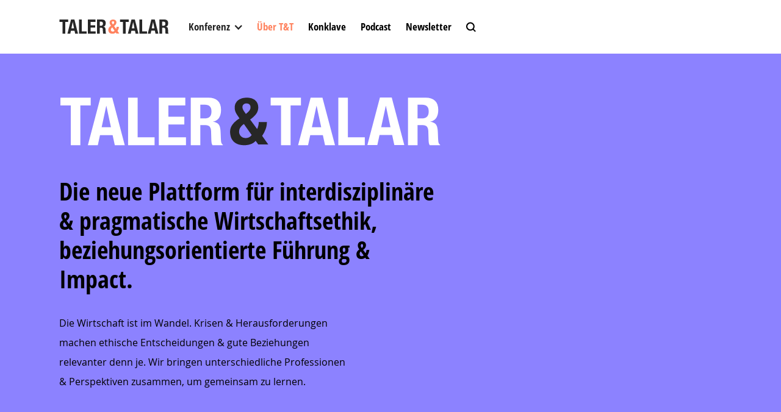

--- FILE ---
content_type: text/html; charset=utf-8
request_url: https://www.talerundtalar.de/ueber-uns
body_size: 19009
content:
<!DOCTYPE html><!-- Last Published: Fri Jan 30 2026 11:44:24 GMT+0000 (Coordinated Universal Time) --><html data-wf-domain="www.talerundtalar.de" data-wf-page="6400ba999c41db5faff41027" data-wf-site="5e63908987cd3c22a94d07cc"><head><meta charset="utf-8"/><title>Über uns – Taler &amp; Talar Konferenz, Podcast und Akademie</title><meta content="Die neue Plattform und Konferenz für interdisziplinäre und pragmatische Wirtschaftsethik, Führungsethik und Finanzethik." name="description"/><meta content="Über uns – Taler &amp; Talar Konferenz, Podcast und Akademie" property="og:title"/><meta content="Die neue Plattform und Konferenz für interdisziplinäre und pragmatische Wirtschaftsethik, Führungsethik und Finanzethik." property="og:description"/><meta content="https://cdn.prod.website-files.com/5e63908987cd3c22a94d07cc/61fecbd6cbaf17d7d0ae6f58_img-logo-person%402x.png" property="og:image"/><meta content="Über uns – Taler &amp; Talar Konferenz, Podcast und Akademie" property="twitter:title"/><meta content="Die neue Plattform und Konferenz für interdisziplinäre und pragmatische Wirtschaftsethik, Führungsethik und Finanzethik." property="twitter:description"/><meta content="https://cdn.prod.website-files.com/5e63908987cd3c22a94d07cc/61fecbd6cbaf17d7d0ae6f58_img-logo-person%402x.png" property="twitter:image"/><meta property="og:type" content="website"/><meta content="summary_large_image" name="twitter:card"/><meta content="width=device-width, initial-scale=1" name="viewport"/><meta content="YGSNeDyf3RuT-LcdeU8zZOqYUFQA6nrNUf01Wm5H4jU" name="google-site-verification"/><link href="https://cdn.prod.website-files.com/5e63908987cd3c22a94d07cc/css/taler-talar-load-more.webflow.shared.08f6eaf61.min.css" rel="stylesheet" type="text/css" integrity="sha384-CPbq9h20y0jQAvB8+IU+EjN6QMvw1P+b7dNqrBibkZwsrZzgprcU0+2+ged9drpB" crossorigin="anonymous"/><link href="https://cdn.prod.website-files.com/5e63908987cd3c22a94d07cc/css/taler-talar-load-more.webflow.6400ba999c41db5faff41027-f8625d2f0.min.css" rel="stylesheet" type="text/css" integrity="sha384-IZFRxZNssftonmlH47j+EleHktNLUplHmydjJ/miuXRYoUVp1I0TXK7mzVAMwoYN" crossorigin="anonymous"/><script type="text/javascript">!function(o,c){var n=c.documentElement,t=" w-mod-";n.className+=t+"js",("ontouchstart"in o||o.DocumentTouch&&c instanceof DocumentTouch)&&(n.className+=t+"touch")}(window,document);</script><link href="https://cdn.prod.website-files.com/5e63908987cd3c22a94d07cc/5e6f5274a4e7ff4a3318bc81_favicon-32x32.png" rel="shortcut icon" type="image/x-icon"/><link href="https://cdn.prod.website-files.com/5e63908987cd3c22a94d07cc/5e6f5311a2ae9799a033ccb5_webclip256x256.png" rel="apple-touch-icon"/><link rel="preload" href="https://cdn.prod.website-files.com/5e63908987cd3c22a94d07cc/685544c7ec3a608bc6c6466a_subset-OpenSans-CondensedBold.woff2" as="font" type="font/woff2" crossorigin="anonymous">
<link rel="preconnect" href="//privacy-proxy.usercentrics.eu">
<link rel="preload" href="//privacy-proxy.usercentrics.eu/latest/uc-block.bundle.js" as="script">
<script defer type ="application/javascript" src="https://privacy-proxy.usercentrics.eu/latest/uc-block.bundle.js"> </script>
<script id="usercentrics-cmp" src="https://web.cmp.usercentrics.eu/ui/loader.js" data-settings-id="oqPLiAwXuwv_qp" async>

</script>

<html lang="de">
<style>
  input[type=text],
  input[type=email],
  input[type=password]{   
    -webkit-appearance: none;
    -moz-appearance: none;
    appearance: none;
}
  .c-loader {
  display: flex;
}
</style>
<!-- Google Tag Manager -->
<script>(function(w,d,s,l,i){w[l]=w[l]||[];w[l].push({'gtm.start':
new Date().getTime(),event:'gtm.js'});var f=d.getElementsByTagName(s)[0],
j=d.createElement(s),dl=l!='dataLayer'?'&l='+l:'';j.async=true;j.src=
'https://www.googletagmanager.com/gtm.js?id='+i+dl;f.parentNode.insertBefore(j,f);
})(window,document,'script','dataLayer','GTM-MZS2RVL');</script>
<!-- End Google Tag Manager -->
<!-- Google Tag Manager (noscript) -->
<noscript><iframe src="https://www.googletagmanager.com/ns.html?id=GTM-MZS2RVL"
height="0" width="0" style="display:none;visibility:hidden"></iframe></noscript>
<!-- End Google Tag Manager (noscript) --><script defer src="https://cdn.jsdelivr.net/npm/macy@2"></script>
<style>
.w-dyn-item:nth-child(1) .related-article {
    		background-color: #b4aaff;
    }
.w-dyn-item:nth-child(2) .related-article {
    		background-color: #ffaa89;
    }
.w-dyn-item:nth-child(1) .related-article:hover {
    		background-color: #8C82FF;
    }
.w-dyn-item:nth-child(2) .related-article:hover {
    		background-color: #ff825e;
    }
.c-cart {
display: none;
}
</style><script src="https://js.stripe.com/v3/" type="text/javascript" data-wf-ecomm-key="pk_live_nyPnaDuxaj8zDxRbuaPHJjip" data-wf-ecomm-acct-id="acct_1MK0OxAKlECj7WiT"></script><script type="text/javascript">window.__WEBFLOW_CURRENCY_SETTINGS = {"currencyCode":"EUR","symbol":"€","decimal":",","fractionDigits":2,"group":".","template":"{{wf {\"path\":\"symbol\",\"type\":\"PlainText\"} }} {{wf {\"path\":\"amount\",\"type\":\"CommercePrice\"} }} {{wf {\"path\":\"currencyCode\",\"type\":\"PlainText\"} }}","hideDecimalForWholeNumbers":false};</script></head><body class="body"><div class="c-custom-code w-embed"><style>
/* Remove Last Comma */
.c-referent-item.w-dyn-item:nth-last-child(1) .c-comma {display: none;}
.c-heading-h2 {
-ms-hyphens: auto;
-moz-hyphens: auto;
-webkit-hyphens: auto;
hyphens: auto;
  }
.c-section:focus {outline: none !important;}
.c-dd-faq p {white-space: normal !important;}
#rueckblick .slick-track {display: flex;}
.c-coll-referenten-item:last-child .card-category-link.programm .c-comma {display: none;}
.w-dropdown-toggle {white-space: normal;}
@media only screen and (min-width: 992px) and (max-width: 1108px) {
  .c-nav_brand {
   margin-right: 8px;
  }
  .c-nav-link {
   padding-left: 6px;
   padding-right: 6px;
  }
  .c-dd-nav_icon {
  margin-right: 5px;}
  .c-dd-nav_toggle {
  padding-right: 25px;
  }
}
@media only screen and (min-width: 992px) and (max-width: 1060px) {
  .c-button.cc-green {
    padding-left: 16px;
    padding-right: 16px;
  }
}
@media only screen and (max-width: 468px) {
  .c-leiste {
max-width: 85%;
    }
}
@media only screen and (max-width: 911px) {
  .c-row-quote {
  flex-direction: column;
  align-items: center;
    }
  .c-quote {
  text-align: center;
  order: -1;
  margin-bottom: 32px;
  margin-left: 0px;
  }
  .c-source {
  margin-right: 0px;
  }
  }
@media only screen and (max-width: 350px) {
  .c-cart {
    margin-left: 8px;
  }
  .c-nav_brand {
  	flex-shrink: 1;
    }
}
.c-bg-container {
pointer-events: none;
}
/* Style custom radio button for the filter*/
.c-radio-label-category {pointer-events: none;}
.c-radio-button-category.w--redirected-checked {
	border-bottom-color: #1f334f;
	border-bottom-style: solid;
	border-bottom-width: 2px;
}
.c-radio-button-category:hover ~ .c-radio-button-category {
	border-bottom-color: #1f334f;
	border-bottom-style: solid;
	border-bottom-width: 2px;
}
/* Custom Select Styling*/
select   {
  -webkit-appearance: none; 
  -moz-appearance: none; 
  background: white;
  background-image: url("https://cdn.prod.website-files.com/6279325f025cca4d95ff4bc8/627b939fbe4bf25a34c93b8f_Pfeil_Dropdown%201.svg");
  background-size: 14px;
  background-repeat: no-repeat;
  background-position-x: 96%;
  background-position-y: 16px;
  border: 1px solid #dfdfdf;
  border-radius: 2px;
  margin-right: 2rem;
  padding: 10px;
  padding-right: 32px;
  padding-right: 32px;
}
.country {
  -webkit-appearance: none; 
  -moz-appearance: none; 
  background: white;
  background-image: url("https://cdn.prod.website-files.com/6279325f025cca4d95ff4bc8/627b939fbe4bf25a34c93b8f_Pfeil_Dropdown%201.svg");
  background-size: 10px;
  background-repeat: no-repeat;
  background-position-x: 96%;
  background-position-y: 14px;
  border: 1px solid #dfdfdf;
  border-radius: 2px;
  margin-right: 2rem;
  padding: 0px;
  padding-left: 16px;
  padding-right: 32px;
}
.c-partners-coll-list .c-partners-coll-item:nth-child(1) .c-partners-image {
  width: 160px;
}
.c-partners-coll-list .c-partners-coll-item:nth-child(5) .c-partners-image {
  width: 200px;
}
.c-partners-coll-list .c-partners-coll-item:nth-child(6) .c-partners-image {
  width: 200px;
}
.c-partners-coll-list .c-partners-coll-item:nth-child(11) .c-partners-image {
  width: 200px;
}
.c-partners-coll-list .c-partners-coll-item:nth-child(12) .c-partners-image {
  width: 200px;
}
.c-partners-coll-list .c-partners-coll-item:nth-child(13) .c-partners-image {
  width: 170px;
}
.c-coll-highlight-list .c-coll-highlight-item:nth-child(even) .c-highlight_content {
 background-color: #ff825e;
}
.c-text-wrapper.cc-slider {
  display: -webkit-box;
  -webkit-box-orient: vertical;
  overflow: hidden;
  text-overflow: ellipsis;
  -webkit-line-clamp: 3;
  line-height: 1.5; /* Adjust as needed */
  max-height: calc(1.5 * 3); /* Adjust based on line-height and number of lines */
}
@media (max-width: 1440px) and (min-width: 992px) {
  .c-coll-highlight-item.splide__slide {
    min-height: 330px;
  }
}
@media (max-width: 767px) {
  .c-text-wrapper.cc-slider {
    display: none;
  }
}
.c-coll-speaker_item:nth-child(6n+2) .c-speaker-wrapper {
    background-color: white;
}
.c-coll-speaker_item:nth-child(6n+2) .c-speaker_box,
.c-coll-speaker_item:nth-child(6n+2) .c-speaker-negative {background-color: #00dca0;}

.c-coll-speaker_item:nth-child(6n+3) .c-speaker_box,
.c-coll-speaker_item:nth-child(6n+3) .c-speaker-negative {
    background-color: white;
}
.c-coll-speaker_item:nth-child(6n+4) .c-speaker_box,
.c-coll-speaker_item:nth-child(6n+4) .c-speaker-negative {background-color: var(--aquamarine);}
.c-coll-speaker_item:nth-child(6n+4) .c-speaker-wrapper {background-color: white;}
.c-coll-speaker_item:nth-child(6n+5) .c-speaker_box,
.c-coll-speaker_item:nth-child(6n+5) .c-speaker-negative {background-color: white;}
.c-coll-speaker_item:nth-child(6n+6) .c-speaker_box,
.c-coll-speaker_item:nth-child(6n+6) .c-speaker-negative {background-color: var(--aquamarine);}
.c-coll-speaker_item:nth-child(6n+6) .c-speaker-wrapper {background-color: white;}
@media (min-width: 992px) {

.c-coll-speaker_item:nth-child(6n+2) .c-speaker_box {
    left: -208px;
    right: auto;
}
.c-coll-speaker_item:nth-child(6n+2) .c-speaker_details {padding-left: 24px;}
.c-coll-speaker_item:nth-child(6n+2) .c-speaker {margin-left: 304px;}
.c-coll-speaker_item:nth-child(6n+3) .c-speaker {margin-left: 96px;}
.c-coll-speaker_item:nth-child(6n+4) .c-speaker {margin-left: 96px;}
.c-coll-speaker_item:nth-child(6n+5) .c-speaker {margin-left: 304px;}
.c-coll-speaker_item:nth-child(6n+5) .c-speaker_details {padding-left: 24px;}
.c-coll-speaker_item:nth-child(6n+5) .c-speaker_box {
    left: -208px;
    right: auto;
}
}
@media (min-width: 768px) {
.c-vertical-text {
writing-mode: vertical-rl;
transform: rotate(180deg);
}
}
@media (min-width: 992px) and (max-width: 1048px) {
.c-lottie-top {
left: -32px;
}
.c-column-left.cc-step-02 {
padding-left: 0px;}
.c-row-flex.cc-step-01 {
top: -80px;
margin-bottom: 100px;
}
.c-row-flex.cc-step-02 {
margin-bottom: 100px;
}
.c-rich-partner h2 {
font-size: 40px;
line-height: 48px;
}
.c-row-flex.cc-step-05 {
margin-bottom: 125px;
}
}
@media (min-width: 1048px) and (max-width: 1064px) {
.c-row-flex.cc-step-05 {
margin-bottom: 100px;
}
.c-rich-partner h2 {
font-size: 40px;
line-height: 48px;
}
}
@media (min-width: 1048px) and (max-width: 1110px) {
.c-row-flex.cc-step-05 {
margin-bottom: 100px;
}
.c-rich-partner h2 {
font-size: 40px;
line-height: 48px;
}
}
[whitebox="ht Projektentwickler"] {
display: none;
}
svg[Attributes style] {
    width: 100% !important;
}
.vertical-text {
writing-mode: vertical-lr;
transform: rotate(180deg);
}
.c-coll-pressrelases-item.cc-updates:last-child {
    margin-bottom: 0;
}
.c-rotating-words *,
.c-rotating-words {
  font-size: 2.5rem;
  padding-bottom: 0;
  line-height: 1 !important;
}
.c-rotating-words {
  display: block;
  text-align: start;
  position: relative;
}
.c-rotating-words .c-words {
  display: inline-block;
  position: absolute;
  vertical-align: baseline;
}
.c-rotating-words .c-word-wrap {
  position: absolute;
  width: -moz-max-content;
  width: max-content;
  top: 0;
  left: 0;
  white-space: nowrap;
  overflow: hidden;
  height: 2.75rem;
}

.c-rotating-words .c-word-wrap .c-word {
  transform: translate(0, 115%);
  line-height: 1 !important;
  margin-bottom: 0;
}
.radio-button-category.w--redirected-checked {
border-color: #000;
background-color: #000;
}
.radio-button-category.w--redirected-checked ~ .radio-label-category {
color: #fff;
}
.radio-button-category:hover ~ .radio-label-category {
color: #fff;
}
@media (max-width: 479px) {
  .w-richtext figure {
    max-width: 100%;
  }
}
.uc-embedding-wrapper {
z-index: 10 !important;
}
.uc-embedding-accept {
padding-left: 12px;
padding-right: 12px;
background-color: #ff825e;
}
.uc-embedding-more-info {
padding-left: 12px;
padding-right: 12px;
}
.podcast-link {
  display: inline-block;
  transition: transform 0.2s ease-in;
}

.podcast-link:hover {
  transform: scale(1.06);
}
.blog-card-bottom {
  transition: transform 0.3s ease;
}

.blog-card-bottom:hover {
  transform: translateY(-20px);
}
.c-press-coverage-title,
.c-press-readmore {
  transition: transform 0.5s cubic-bezier(0.77, 0, 0.175, 1); /* easeOutQuart */
}

.c-press-coverage-title {
  transform: translateX(0);
}

.c-press-readmore {
  transform: translateX(0);
}

@media (min-width: 480px) {
  .c-press-coverage_link:hover .c-press-coverage-title {
    transform: translateX(40px);
  }

  .c-press-coverage_link:hover .c-press-readmore {
    transform: translateX(-40px);
  }
}
.blog-card-bottom.cc-podcast:hover .copy-text-15 {
  color: #000;
}
@media (max-width: 399px) {
.c-sitesearch_input {
	font-size: 8.75vw;
  }
  }
@media (max-width: 320px) {
.c-sitesearch_input {
	font-size: 7.75vw;
  }
  }
</style></div><div data-animation="default" class="c-navbar w-nav" data-easing2="ease" data-easing="ease" data-collapse="medium" data-w-id="889c8f29-fcec-b4af-2a52-9d3e6647357d" role="banner" data-no-scroll="1" data-duration="300"><div class="c-container cc-nav"><a href="/" class="c-nav_brand w-nav-brand"><img src="https://cdn.prod.website-files.com/5e63908987cd3c22a94d07cc/5e63908987cd3cc3184d07f3_logo-ta-t.svg" loading="lazy" alt="Taler &amp; Talar Logo" class="c-nav_logo"/></a><nav role="navigation" class="c-nav-menu w-nav-menu"><div class="c-scroll-wrapper"><div class="c-navlinks-wrap"><div data-hover="false" data-delay="0" class="c-dd-nav w-dropdown"><div class="c-dd-nav_toggle w-dropdown-toggle"><div class="c-dd-nav_icon w-icon-dropdown-toggle"></div><div>Konferenz</div></div><nav class="c-dd-nav_list w-dropdown-list"><a href="/konferenz" class="c-nav-link cc-dd w-dropdown-link">Übersicht</a><a href="/konferenz#vorteile-und-benefits" class="c-nav-link cc-dd w-dropdown-link">Warum TALER &amp; TALAR</a><a href="/programm-uebersicht" class="c-nav-link cc-dd w-dropdown-link">Programm</a><a href="/speaker" class="c-nav-link cc-dd w-dropdown-link">Speaker:innen</a><a href="/partner" class="c-nav-link cc-dd w-dropdown-link">Partner &amp; Mitwirkende</a><a href="/impressionen" class="c-nav-link cc-dd w-nav-link">Impressionen</a><a href="/stimmen" class="c-nav-link cc-dd w-dropdown-link">Stimmen</a><a href="/konferenz#veranstaltungsort" class="c-nav-link cc-dd w-dropdown-link">Veranstaltungsort</a><a href="/konferenz#tickets" class="c-nav-link cc-dd w-inline-block"><div>Tickets</div></a></nav></div><a href="/ueber-uns" aria-current="page" class="c-nav-link w-inline-block w--current"><div>Über T&amp;T</div></a><a href="/konklave-des-wandels" class="c-nav-link w-inline-block"><div>Konklave</div></a><a href="/podcasts" class="c-nav-link w-inline-block"><div>Podcast</div></a><a href="https://talerundtalar.beehiiv.com/" target="_blank" class="c-nav-link w-inline-block"><div>Newsletter</div></a><button data-w-id="27fbde61-8227-6652-f111-5ef36dd8e242" role="button" class="search-icon"><div class="code-svg w-embed"><svg xmlns="http://www.w3.org/2000/svg" width="95" height="95" viewBox="0 0 95 95" fill="none">
  <path d="M40.9643 0C30.4563 0 19.9523 3.9883 11.9722 11.969C-3.98875 27.93 -3.99275 53.996 11.9722 69.961C26.4452 84.434 49.2263 85.785 65.2493 74.0157L85.6793 94.4457L94.4409 85.6879L90.0582 81.3051L74.0112 65.2501C85.7882 49.2271 84.4371 26.4451 69.9642 11.9691C61.9837 3.9886 51.4683 0.000100136 40.9603 0.000100136L40.9643 0ZM40.9643 12.316C48.2729 12.316 55.5813 15.1246 61.1943 20.7379C72.4213 31.9649 72.4213 49.9719 61.1943 61.1949C49.9673 72.4219 31.9562 72.4219 20.7332 61.1949C9.50625 49.9679 9.50625 31.9609 20.7332 20.7379C26.3465 15.1246 33.6563 12.316 40.9643 12.316Z" fill="currentColor"/>
</svg></div></button></div><div class="c-hide-desk"><div class="c-nav-btn-wrap cc-navmenu"><button tickets="" class="c-button cc-green"><div>Jetzt Tickets sichern</div></button></div><div class="c-social-wrap cc-nav"><a href="https://www.xing.com/events/3773037" target="_blank" class="c-footer-img-wrap cc-nav w-inline-block"><img src="https://cdn.prod.website-files.com/5e63908987cd3c22a94d07cc/6202ec976355121618b8d238_icn-xing-grey.svg" loading="lazy" alt="Xing" class="c-footer_img"/></a><a href="https://www.linkedin.com/company/taler-und-talar/" target="_blank" class="c-footer-img-wrap cc-nav w-inline-block"><img src="https://cdn.prod.website-files.com/5e63908987cd3c22a94d07cc/6202ec9691ea2dcb386432d7_icn-linkedin-grey.svg" loading="lazy" alt="Linkedin" class="c-footer_img"/></a></div></div></div></nav><div class="c-nav-buttons"><div class="c-nav_menu-btn w-nav-button"><div class="c-line-top"></div><div class="c-line-middle"></div><div class="c-line-bottom"></div></div></div></div><div class="c-modal cc-search"><div class="c-modal_content"><div class="c-container"><form action="/search" class="c-sitesearch w-form"><input class="c-sitesearch_input w-input" maxlength="256" name="query" placeholder="Suchbegriff eingeben" type="search" id="search" required=""/><input type="submit" class="search-button w-button" value="Search"/></form></div></div><button data-w-id="7aebc132-5955-2d2f-efde-c8717095904e" role="button" class="c-close cc-search"><div class="code-svg w-embed"><svg width="79" height="79" viewBox="0 0 79 79" fill="none" xmlns="http://www.w3.org/2000/svg">
<path d="M69.2 0L39.2 30L9.2 0L0 9.2L30 39.2L0 69.2L9.2 78.4L39.2 48.4L69.2 78.4L78.4 69.2L48.4 39.2L78.4 9.2L69.2 0Z" fill="currentColor"/>
</svg></div></button></div></div><main class="c-main"><header class="c-hero cc-about"><div class="c-container"><div class="c-row-flex cc-about"><div class="c-column-left cc-about"><img src="https://cdn.prod.website-files.com/5e63908987cd3c22a94d07cc/6401a3ae5499a54d107d76d0_Taler%20%26%20Talar%20lightblack.svg" loading="lazy" alt="Taler &amp; Talar Konferenz" class="c-hero_logo cc-press"/><div class="c-title-wrapper cc-plattform"><h1 class="c-heading-h2">Die neue Plattform für interdisziplinäre &amp; pragmatische Wirtschaftsethik, beziehungsorientierte Führung &amp; Impact. </h1></div><div class="c-text-wrapper cc-about"><p class="copy-text-16 cc-black">Die Wirtschaft ist im Wandel. Krisen &amp; Herausforderungen machen ethische Entscheidungen &amp; gute Beziehungen relevanter denn je. Wir bringen unterschiedliche Professionen &amp; Perspektiven zusammen, um gemeinsam zu lernen. </p></div></div><div class="c-column-right cc-about"></div></div></div><div class="c-bg-container"><div class="c-about-image"><img src="https://cdn.prod.website-files.com/5e63908987cd3c22a94d07cc/5e63908987cd3c7e5b4d080c_kv-tat-20-cut%403x.webp" loading="lazy" sizes="(max-width: 867px) 100vw, 867px" srcset="https://cdn.prod.website-files.com/5e63908987cd3c22a94d07cc/5e63908987cd3c7e5b4d080c_kv-tat-20-cut%25403x-p-500.webp 500w, https://cdn.prod.website-files.com/5e63908987cd3c22a94d07cc/5e63908987cd3c7e5b4d080c_kv-tat-20-cut%403x.webp 867w" alt="" class="c-press-hero_img"/></div></div></header><div id="konferenz" class="c-section cc-kloster cc-newwork"><div class="c-container"><div class="c-row-flex cc-kloster"><div class="c-column-left cc-kloster"><div class="c-kloster_content"><div class="c-title-wrapper cc-nework"><h2 class="c-heading-h2">Leadership &amp; des Menschen gute Führung</h2></div><div class="c-text-wrapper cc-impact"><p class="copy-text-15">Wie können Führungskräfte &amp; Organisationen ein Umfeld schaffen, in dem Menschen neugierig, leidenschaftlich &amp; ganzheitlich gesund ihren Beruf gestalten können? Wie sieht ethisch gute Führung im Alltag aus? </p></div></div></div><div class="c-column-right cc-kloster"><img src="https://cdn.prod.website-files.com/5e63908987cd3c22a94d07cc/66ebcde6893bb4057d305338_240905_TS_taler_talar_24_adhoc_026.webp" loading="lazy" width="468" sizes="(max-width: 479px) 100vw, 468px" alt="Kloster Volkenroda" srcset="https://cdn.prod.website-files.com/5e63908987cd3c22a94d07cc/66ebcde6893bb4057d305338_240905_TS_taler_talar_24_adhoc_026-p-500.webp 500w, https://cdn.prod.website-files.com/5e63908987cd3c22a94d07cc/66ebcde6893bb4057d305338_240905_TS_taler_talar_24_adhoc_026-p-800.webp 800w, https://cdn.prod.website-files.com/5e63908987cd3c22a94d07cc/66ebcde6893bb4057d305338_240905_TS_taler_talar_24_adhoc_026-p-1080.webp 1080w, https://cdn.prod.website-files.com/5e63908987cd3c22a94d07cc/66ebcde6893bb4057d305338_240905_TS_taler_talar_24_adhoc_026-p-1600.webp 1600w, https://cdn.prod.website-files.com/5e63908987cd3c22a94d07cc/66ebcde6893bb4057d305338_240905_TS_taler_talar_24_adhoc_026.webp 1920w" class="c-kloster_img"/><div class="c-negative_color"></div></div></div><div class="c-row-flex cc-kloster cc-reversed"><div class="c-column-left cc-kloster cc-reversed"><div class="c-kloster_content"><div class="c-title-wrapper cc-impact"><h2 class="c-heading-h2">Nachhaltiges &amp; soziales Wirtschaften mit Purpose</h2></div><div class="c-text-wrapper cc-impact"><p class="copy-text-15">Welche Verantwortung tragen unsere Unternehmungen für Mensch &amp; Schöpfung? &amp; welchen Purpose verfolgen unsere Firmen &amp; Non-Profit-Organisationen? Wie können Organisationen Sinn entwickeln, gestalten &amp; kommunizieren? </p></div></div></div><div class="c-column-right cc-kloster cc-reversed"><img src="https://cdn.prod.website-files.com/5e63908987cd3c22a94d07cc/66fa554d98dc499fe6d96ad2_Klosterfu%CC%88hrung.webp" loading="lazy" sizes="(max-width: 479px) 100vw, 468px" alt="Kloster Volkenroda" width="468" srcset="https://cdn.prod.website-files.com/5e63908987cd3c22a94d07cc/66fa554d98dc499fe6d96ad2_Klosterfu%CC%88hrung-p-500.webp 500w, https://cdn.prod.website-files.com/5e63908987cd3c22a94d07cc/66fa554d98dc499fe6d96ad2_Klosterfu%CC%88hrung-p-800.webp 800w, https://cdn.prod.website-files.com/5e63908987cd3c22a94d07cc/66fa554d98dc499fe6d96ad2_Klosterfu%CC%88hrung-p-1080.webp 1080w, https://cdn.prod.website-files.com/5e63908987cd3c22a94d07cc/66fa554d98dc499fe6d96ad2_Klosterfu%CC%88hrung-p-1600.webp 1600w, https://cdn.prod.website-files.com/5e63908987cd3c22a94d07cc/66fa554d98dc499fe6d96ad2_Klosterfu%CC%88hrung.webp 1920w" class="c-kloster_img"/><div class="c-negative_color cc-green"></div></div></div><div class="c-row-flex cc-kloster cc-last"><div class="c-column-left cc-kloster"><div class="c-kloster_content"><div class="c-title-wrapper cc-impact"><h2 class="c-heading-h2">Social Business, Impact Investing &amp; der gute Umgang mit Geld</h2></div><div class="c-text-wrapper cc-impact"><p class="copy-text-15">Wie können Geld &amp; das richtige Investieren den Wandel zum Besseren ermöglichen? Ist Social Business das nächste große Ding? Welche Finanzethik braucht es &amp; wie neutral ist eigentlich Geld? </p></div></div></div><div class="c-column-right cc-kloster"><img src="https://cdn.prod.website-files.com/5e63908987cd3c22a94d07cc/66fa55913cce1106ee100df3_Vortrag%20Marlene%20Kowalski.webp" loading="lazy" width="468" sizes="(max-width: 479px) 100vw, 468px" alt="Kloster Volkenroda" srcset="https://cdn.prod.website-files.com/5e63908987cd3c22a94d07cc/66fa55913cce1106ee100df3_Vortrag%20Marlene%20Kowalski-p-500.webp 500w, https://cdn.prod.website-files.com/5e63908987cd3c22a94d07cc/66fa55913cce1106ee100df3_Vortrag%20Marlene%20Kowalski-p-800.webp 800w, https://cdn.prod.website-files.com/5e63908987cd3c22a94d07cc/66fa55913cce1106ee100df3_Vortrag%20Marlene%20Kowalski-p-1080.webp 1080w, https://cdn.prod.website-files.com/5e63908987cd3c22a94d07cc/66fa55913cce1106ee100df3_Vortrag%20Marlene%20Kowalski-p-1600.webp 1600w, https://cdn.prod.website-files.com/5e63908987cd3c22a94d07cc/66fa55913cce1106ee100df3_Vortrag%20Marlene%20Kowalski.webp 1920w" class="c-kloster_img"/><div class="c-negative_color"></div></div></div></div></div><section class="c-section cc-und"><div class="c-container"><div class="c-connection"><div class="c-title-wrapper cc-zugriff"><h2 class="c-title-2">Mehr und, weniger oder - In dem kleinen Wort UND &amp;&amp;&amp; steckt viel Kraft. Es verbindet, es lässt Beziehungen entstehen, es baut Spannungsfelder auf, es hilft uns, verschiedene Perspektiven zusammen zu denken. So entsteht Kreativität &amp; Austausch. Ein „&amp;“ bringt die großen Themen zum Klingen. Es offenbart Erkenntnisse &amp; stärkt nicht aufzulösende Geheimnisse.</h2></div><div class="c-text-wrapper cc-connection"><p class="c-title-1">Wir brauchen mehr &amp;&amp;&amp;:</p></div></div><div class="c-row-flex cc-about-us"><div class="c-column-left cc-about-us"><div class="c-about-us_content"><div class="c-title-wrapper cc-nework"><h2 class="c-heading-h2">Himmel &amp; Erde: </h2></div><div class="c-text-wrapper cc-impact"><p class="copy-text-15">Am Anfang schuf Gott Himmel &amp; Erde ... Wie kann christliche Wirtschaftsethik das Diesseits &amp; das hoffnungsvolle Jenseits in Beziehung bringen? Wenn wir Himmel &amp; Erde hier &amp; jetzt zusammendenken, entstehen neue Kreativität &amp; Kraft. Keine Weltflucht, keine falschen, vorschnellen Versprechungen. </p></div></div></div><div class="c-column-right cc-about-us"><img src="https://cdn.prod.website-files.com/5e63908987cd3c22a94d07cc/67038cde06016c847790c350_5.webp" loading="lazy" width="468" sizes="(max-width: 479px) 100vw, 468px" alt="Kloster Volkenroda" srcset="https://cdn.prod.website-files.com/5e63908987cd3c22a94d07cc/67038cde06016c847790c350_5-p-500.webp 500w, https://cdn.prod.website-files.com/5e63908987cd3c22a94d07cc/67038cde06016c847790c350_5-p-800.webp 800w, https://cdn.prod.website-files.com/5e63908987cd3c22a94d07cc/67038cde06016c847790c350_5.webp 1024w" class="c-kloster_img"/><div class="c-negative_color"></div></div></div><div class="c-row-flex cc-about-us cc-reversed"><div class="c-column-right cc-about-us cc-reversed"><div class="c-about-us_content"><div class="c-title-wrapper cc-impact"><h2 class="c-heading-h2">Poesie &amp; Prosa:</h2></div><div class="c-text-wrapper cc-impact"><p class="copy-text-15">Wir brauchen im Management wieder das wunderbare Zusammenspiel von Kreativität &amp; Produktivität. Kein gegenseitiges Ausspielen. Keine Entwertung einer der beiden Seiten. Starke Marken &amp; Unternehmungen bringen das Poetische &amp; das Prosaische zusammen.</p></div></div></div><div class="c-column-left cc-about-us"><img src="https://cdn.prod.website-files.com/5e63908987cd3c22a94d07cc/67038cecf68f5fb8345fcc22_4.webp" loading="lazy" sizes="(max-width: 479px) 100vw, 468px" alt="Kloster Volkenroda" width="468" srcset="https://cdn.prod.website-files.com/5e63908987cd3c22a94d07cc/67038cecf68f5fb8345fcc22_4-p-500.webp 500w, https://cdn.prod.website-files.com/5e63908987cd3c22a94d07cc/67038cecf68f5fb8345fcc22_4-p-800.webp 800w, https://cdn.prod.website-files.com/5e63908987cd3c22a94d07cc/67038cecf68f5fb8345fcc22_4.webp 1024w" class="c-kloster_img"/></div></div><div class="c-row-flex cc-about-us"><div class="c-column-left cc-about-us"><div class="c-about-us_content"><div class="c-title-wrapper cc-impact"><h2 class="c-heading-h2">Ethik &amp; Erfolg:</h2></div><div class="c-text-wrapper cc-impact"><p class="copy-text-15">Was ist wirklicher Erfolg? Kann ethische Unternehmensführung sogar langfristig erfolgreicher sein als eine unethische Unternehmung? &amp; was machen wir mit der Ohnmacht, wenn Unrecht erfolgreich ist? Viele offene Fragen in dem Bereich. Doch fragen öffnet den Weg für Entdeckungen. </p></div></div></div><div class="c-column-right cc-about-us"><img src="https://cdn.prod.website-files.com/5e63908987cd3c22a94d07cc/67038cd12a1df3062bb2fa66_3.webp" loading="lazy" width="468" sizes="(max-width: 479px) 100vw, 468px" alt="Kloster Volkenroda" srcset="https://cdn.prod.website-files.com/5e63908987cd3c22a94d07cc/67038cd12a1df3062bb2fa66_3-p-500.webp 500w, https://cdn.prod.website-files.com/5e63908987cd3c22a94d07cc/67038cd12a1df3062bb2fa66_3-p-800.webp 800w, https://cdn.prod.website-files.com/5e63908987cd3c22a94d07cc/67038cd12a1df3062bb2fa66_3.webp 1024w" class="c-kloster_img"/><div class="c-negative_color"></div></div></div><div class="c-row-flex cc-about-us cc-reversed"><div class="c-column-left cc-about-us"><div class="c-about-us_content"><div class="c-title-wrapper cc-impact"><h2 class="c-heading-h2">Führung &amp; Demut:</h2></div><div class="c-text-wrapper cc-impact"><p class="copy-text-15">Was gibt Führungskräften selbst Orientierung &amp; Halt? Wie kann Führung &amp; gesündere, heilsame Beziehungsgestaltung gelingen? Ein Ansatz ist die Demut für &amp; vor der eigenen Führung, vor dem eigenen Sein &amp; der eigenen Rolle. </p></div></div></div><div class="c-column-right cc-about-us"><img src="https://cdn.prod.website-files.com/5e63908987cd3c22a94d07cc/67038d231f4b63dc73c401fe_6.webp" loading="lazy" sizes="(max-width: 479px) 100vw, 468px" alt="Kloster Volkenroda" width="468" srcset="https://cdn.prod.website-files.com/5e63908987cd3c22a94d07cc/67038d231f4b63dc73c401fe_6-p-500.webp 500w, https://cdn.prod.website-files.com/5e63908987cd3c22a94d07cc/67038d231f4b63dc73c401fe_6-p-800.webp 800w, https://cdn.prod.website-files.com/5e63908987cd3c22a94d07cc/67038d231f4b63dc73c401fe_6.webp 1024w" class="c-kloster_img"/><div class="c-negative_color cc-green"></div></div></div><div class="c-row-flex cc-about-us cc-last"><div class="c-column-left cc-about-us"><div class="c-about-us_content"><div class="c-title-wrapper cc-impact"><h2 class="c-heading-h2">Leib &amp; Seele: </h2></div><div class="c-text-wrapper cc-impact"><p class="copy-text-15">Was ist der Mensch? Jedenfalls kein dualistisches Wesen. Wir brauchen eine neue Ganzheitlichkeit auf &amp; in der Arbeit, die uns als Wesen mit Körper, Geist &amp; Seele begreift. Die Grenzen erlaubt &amp; neue Beziehungen ermöglicht.</p></div></div></div><div class="c-column-right cc-about-us"><img src="https://cdn.prod.website-files.com/5e63908987cd3c22a94d07cc/67038d1b8af58f10eedba939_7.webp" loading="lazy" width="468" sizes="(max-width: 479px) 100vw, 468px" alt="Kloster Volkenroda" srcset="https://cdn.prod.website-files.com/5e63908987cd3c22a94d07cc/67038d1b8af58f10eedba939_7-p-500.webp 500w, https://cdn.prod.website-files.com/5e63908987cd3c22a94d07cc/67038d1b8af58f10eedba939_7-p-800.webp 800w, https://cdn.prod.website-files.com/5e63908987cd3c22a94d07cc/67038d1b8af58f10eedba939_7.webp 1024w" class="c-kloster_img"/><div class="c-negative_color"></div></div></div></div></section><section class="c-section cc-taler"><div class="c-container cc-960"><div class="c-connection"><div class="c-title-wrapper cc-zugriff"><h2 class="c-title-1">Wir bringen Geld &amp; Geist, Wert &amp; Werte, Wirtschaft &amp; Ethik, Ökonomie &amp; Geisteswissenschaften in den Austausch.</h2></div><div class="c-text-wrapper cc-connection"><p class="copy-text-15 cc-black">Hier kommen Vor- &amp; Nachdenker:innen &amp; Unternehmer:innen &amp; Manager:innen &amp; Führungskräfte &amp; Theolog:innen &amp; Geisteswissenschaftler:innen zusammen, zur Ruhe, zur Kraft &amp; zu neuen Impulsen. </p></div></div><div class="c-box-wrapper"><div class="c-box cc-about"><div class="c-title-wrapper cc-konferenz-about"><h3 class="c-title-2">»TALER &amp; TALAR«-Podcast</h3></div><div class="c-text-wrapper cc-ueberunsbox"><p class="copy-text-15">Podcast mit wechselnden Interviewpartner:innen aus Wirtschaft, Wissenschaft und Gesellschaft. Erscheint ab 2023 in neuen Staffeln regelmäßig, ca. 2–3 Mal im Monat. </p></div><div class="c-cta-wrapper cc-podcast"><a data-w-id="adcadb2b-4257-86e7-c37a-16a8f37dbd4f" style="opacity:0" href="https://talerundtalar.podigee.io/" target="_blank" class="podcast-link w-inline-block"><img src="https://cdn.prod.website-files.com/5e63908987cd3c22a94d07cc/5e63908987cd3c34054d07fd_icn-apple-podcast.svg" alt="Podcast Link" class="image-podcast-link"/></a><a data-w-id="adcadb2b-4257-86e7-c37a-16a8f37dbd51" style="opacity:0" href="https://soundcloud.com/taler-und-talar" target="_blank" class="podcast-link w-inline-block"><img src="https://cdn.prod.website-files.com/5e63908987cd3c22a94d07cc/5e63908987cd3c411f4d07fe_icn-soundcloud.svg" alt="Podcast Link Soundcloud" class="image-podcast-link"/></a><a data-w-id="adcadb2b-4257-86e7-c37a-16a8f37dbd53" style="opacity:0" href="https://open.spotify.com/show/0kCxKAO1LfTghMu5YCPTE1" target="_blank" class="podcast-link w-inline-block"><img src="https://cdn.prod.website-files.com/5e63908987cd3c22a94d07cc/5e63908987cd3c2a974d07ff_icn-spotify.svg" alt="Podcast Link Spotify" class="image-podcast-link"/></a></div></div><img src="https://cdn.prod.website-files.com/5e63908987cd3c22a94d07cc/61fee3f1f139711826161076_img-bg%402x.png" loading="lazy" srcset="https://cdn.prod.website-files.com/5e63908987cd3c22a94d07cc/61fee3f1f139711826161076_img-bg%402x-p-500.png 500w, https://cdn.prod.website-files.com/5e63908987cd3c22a94d07cc/61fee3f1f139711826161076_img-bg%402x-p-800.png 800w, https://cdn.prod.website-files.com/5e63908987cd3c22a94d07cc/61fee3f1f139711826161076_img-bg%402x-p-1080.png 1080w, https://cdn.prod.website-files.com/5e63908987cd3c22a94d07cc/61fee3f1f139711826161076_img-bg%402x.png 1794w" sizes="(max-width: 1794px) 100vw, 1794px" alt="" class="c-bg-el"/></div></div></section><section class="c-section cc-tabelle"><div class="c-container"><div class="c-title-wrapper cc-unterstuetzung"><h2 class="c-title-1">TALER &amp; TALAR unterstützt dabei,</h2></div><ul role="list" class="c-list"><li class="c-list_item cc-black"><div>ethisch vertretbare Entscheidungen zu treffen</div></li><li class="c-list_item cc-black"><div>im Einklang von Körper, Geist und Seele zu führen</div></li><li class="c-list_item cc-black"><div>Werteanker zu finden und zu erleben in einer Wirtschaftswelt im Wandel</div></li><li class="c-list_item cc-black"><div>interdisziplinäre Inspirationen zu erfahren</div></li><li class="c-list_item cc-black"><div>Impact Investing zu verstehen und umzusetzen</div></li><li class="c-list_item cc-black"><div>mehr Weitblick zu wagen und zu klingenden Visionen ermutigt zu werden</div></li><li class="c-list_item cc-black"><div>Schöpfungskraft und wachstumsreiche Fruchtbarkeit zu entdecken</div></li><li class="c-list_item cc-black"><div>E-Learningkurse und Videoinspirationen von Koryphäen zu sehen</div></li><li class="c-list_item cc-black"><div>kreative Muße zu finden statt in der Effizienzfalle zu verharren</div></li><li class="c-list_item cc-black cc-last"><div>erleben und mitzugestalten – in einem exklusiven Netzwerk für mehr Impact</div></li></ul></div></section><div class="c-section cc-team"><div class="c-container"><div class="c-title-wrapper"><h2 class="c-heading-h2">Unser Team</h2></div><div class="c-text-wrapper cc-unsertram"><p class="copy-text-15 cc-black">Wir verbinden Wirtschaft und Ethik, damit Menschen mehr positiven Impact für ihr Leben &amp; ihre Unternehmungen entwickeln.</p></div><div class="c-row-team"><div class="c-coll-team-wrapper w-dyn-list"><div role="list" class="c-coll-team-list w-dyn-items"><div role="listitem" class="c-coll-team-item w-dyn-item"><div class="c-referent"><img src="https://cdn.prod.website-files.com/5e63908987cd3c72d74d07cb/66fa5209303bead95fa8f326_Tobias%20Siebel.webp" loading="lazy" alt="Tobias Josua Siebel" sizes="100vw" srcset="https://cdn.prod.website-files.com/5e63908987cd3c72d74d07cb/66fa5209303bead95fa8f326_Tobias%20Siebel-p-500.webp 500w, https://cdn.prod.website-files.com/5e63908987cd3c72d74d07cb/66fa5209303bead95fa8f326_Tobias%20Siebel-p-800.webp 800w, https://cdn.prod.website-files.com/5e63908987cd3c72d74d07cb/66fa5209303bead95fa8f326_Tobias%20Siebel.webp 1024w" class="c-referent_img cc-orange"/><div class="c-white-bg cc-orange"><div class="c-referent_content"><div class="c-content_card cc-long"><div class="c-text-wrapper cc-name"><div class="copy-text-15 cc-bold">Tobias Josua Siebel</div></div><div class="c-text-wrapper cc-name"><div class="copy-text-15 cc-unternehmen">Gründer &amp; Co-Host Podcast</div></div><div class="c-row cc-team"><a href="https://www.linkedin.com/in/tobias-siebel/" target="_blank" class="c-about-linkedin w-inline-block"><img src="https://cdn.prod.website-files.com/5e63908987cd3c22a94d07cc/61f2dfadd87f797e1ad043c9_icn-linkedin.svg" loading="lazy" width="20" alt="LinkedIn Profil." class="linkedin-image"/></a><a href="http://www.tobiassiebel.de" target="_blank" class="c-about-linkedin cc-website w-inline-block"><img src="https://cdn.prod.website-files.com/5e63908987cd3c22a94d07cc/66d18ec82bb5acb32bdb9db3_link-icon.svg" loading="lazy" width="Auto" alt="Website Link" class="linkedin-image cc-website"/></a></div></div></div></div></div></div><div role="listitem" class="c-coll-team-item w-dyn-item"><div class="c-referent"><img src="https://cdn.prod.website-files.com/5e63908987cd3c72d74d07cb/640462247ad4e0ebe5c70627_Stefania.webp" loading="lazy" alt="Stefania Emanuela Librizzi-Meinel" class="c-referent_img cc-orange"/><div class="c-white-bg cc-orange"><div class="c-referent_content"><div class="c-content_card cc-long"><div class="c-text-wrapper cc-name"><div class="copy-text-15 cc-bold">Stefania Emanuela Librizzi-Meinel</div></div><div class="c-text-wrapper cc-name"><div class="copy-text-15 cc-unternehmen">Event- &amp; Projektmanagement</div></div><div class="c-row cc-team"><a href="https://www.linkedin.com/in/stefania-emanuela-librizzi-meinel-066139188/" target="_blank" class="c-about-linkedin w-inline-block"><img src="https://cdn.prod.website-files.com/5e63908987cd3c22a94d07cc/61f2dfadd87f797e1ad043c9_icn-linkedin.svg" loading="lazy" width="20" alt="LinkedIn Profil." class="linkedin-image"/></a><a href="#" class="c-about-linkedin cc-website w-inline-block w-condition-invisible"><img src="https://cdn.prod.website-files.com/5e63908987cd3c22a94d07cc/66d18ec82bb5acb32bdb9db3_link-icon.svg" loading="lazy" width="Auto" alt="Website Link" class="linkedin-image cc-website"/></a></div></div></div></div></div></div><div role="listitem" class="c-coll-team-item w-dyn-item"><div class="c-referent"><img src="https://cdn.prod.website-files.com/5e63908987cd3c72d74d07cb/66fa520d603dcdbd1772c1cc_Tobias%20Pusch.webp" loading="lazy" alt="Tobias Pusch" sizes="100vw" srcset="https://cdn.prod.website-files.com/5e63908987cd3c72d74d07cb/66fa520d603dcdbd1772c1cc_Tobias%20Pusch-p-500.webp 500w, https://cdn.prod.website-files.com/5e63908987cd3c72d74d07cb/66fa520d603dcdbd1772c1cc_Tobias%20Pusch-p-800.webp 800w, https://cdn.prod.website-files.com/5e63908987cd3c72d74d07cb/66fa520d603dcdbd1772c1cc_Tobias%20Pusch.webp 1024w" class="c-referent_img cc-orange"/><div class="c-white-bg cc-orange"><div class="c-referent_content"><div class="c-content_card cc-long"><div class="c-text-wrapper cc-name"><div class="copy-text-15 cc-bold">Tobias Pusch</div></div><div class="c-text-wrapper cc-name"><div class="copy-text-15 cc-unternehmen">Podcast-Produzent</div></div><div class="c-row cc-team"><a href="https://www.linkedin.com/in/tobias-pusch-wl/" target="_blank" class="c-about-linkedin w-inline-block"><img src="https://cdn.prod.website-files.com/5e63908987cd3c22a94d07cc/61f2dfadd87f797e1ad043c9_icn-linkedin.svg" loading="lazy" width="20" alt="LinkedIn Profil." class="linkedin-image"/></a><a href="http://www.wortlieferant.de" target="_blank" class="c-about-linkedin cc-website w-inline-block"><img src="https://cdn.prod.website-files.com/5e63908987cd3c22a94d07cc/66d18ec82bb5acb32bdb9db3_link-icon.svg" loading="lazy" width="Auto" alt="Website Link" class="linkedin-image cc-website"/></a></div></div></div></div></div></div></div></div></div></div></div><div class="c-section cc-starker-partner"><div class="c-container"><div class="c-title-wrapper"><h2 class="c-heading-h2">Starker Partner werden</h2></div><div class="c-text-wrapper cc-partner"><p class="copy-text-15 cc-black">Die Wirtschaftswelt besser machen, geht besser zusammen. Um unseren Themen Raum zu geben &amp; sie mit vereinten Kräften zu unterstützen, suchen wir starke Partnerschaften.<br/> Sprechen Sie uns an!</p></div><div class="c-partner-logos cc-hidden"><div class="c-partner-logo"><img src="https://cdn.prod.website-files.com/5e63908987cd3c22a94d07cc/63459d5eacd0415ee5eb6145_fundraising%20magazin.webp" loading="lazy" alt="Partner Logo: Fundraising Magazin" class="c-partner_img"/></div></div><div class="c-cta-wrapper cc-partner"><a href="mailto:hello@tobiassiebel.de?subject=Partnerschaft" class="c-button w-inline-block"><div>Jetzt kontaktieren</div></a></div></div></div><section class="c-section cc-testimonials"><div class="c-container"><div class="c-title-wrapper cc-teilnehmer"><h2 class="c-title-1">Erlebnisse der Teilnehmenden: <br/>Was die TALER &amp; TALAR Konferenz einzigartig &amp; besonders macht</h2></div><div class="c-testimonials-wrapper"><div class="c-coll-testimonials-wrapper w-dyn-list"><div id="macy-container" role="list" class="c-coll-testimonials-list w-dyn-items"><div role="listitem" class="c-testimonials-item w-dyn-item"><div class="c-grid-item_content"><div class="c-quotation"><div class="c-quotationmark">&quot;</div></div><div class="c-quote-testimonials"><p class="copy-text-15 cc-black">Ein ganz besonderes Format an einem ganz besonderen Ort! Danke allen Beteiligten &amp; dem Initiator T&amp;T für diese Erfahrung!</p></div><div class="c-testimonial"><div class="c-testimonial-image"><img loading="lazy" width="200" height="200" src="https://cdn.prod.website-files.com/5e63908987cd3c72d74d07cb/66fd11768ba7f1cd094a0158_Kathrin%20Succow.webp" alt="Kathrin Succow" class="c-testimonial_img"/></div><div class="c-testimonial_details"><div class="c-testimonial_name"><p class="c-title-4 cc-white">Kathrin Succow</p></div><div class="c-testimonial_company"><p class="c-title-4 cc-white">Stiftungsexpertin</p></div></div></div></div></div><div role="listitem" class="c-testimonials-item w-dyn-item"><div class="c-grid-item_content"><div class="c-quotation"><div class="c-quotationmark">&quot;</div></div><div class="c-quote-testimonials"><p class="copy-text-15 cc-black">Beseelt vom Kloster Volkenroda &amp; inspiriert von den vielen, sinnstiftenden Impulsen meiner 1. TALER &amp; TALAR Konferenz. Vielen Dank T&amp;T für diese „Wert-vollen“ Tage mit Tiefgang.</p></div><div class="c-testimonial"><div class="c-testimonial-image"><img loading="lazy" width="200" height="200" src="https://cdn.prod.website-files.com/5e63908987cd3c72d74d07cb/66fd114581702f82225ae836_Lena%20Exner.webp" alt="Lena Exner" class="c-testimonial_img"/></div><div class="c-testimonial_details"><div class="c-testimonial_name"><p class="c-title-4 cc-white">Lena Exner</p></div><div class="c-testimonial_company"><p class="c-title-4 cc-white">Leiterin Community IJM Deutschland</p></div></div></div></div></div><div role="listitem" class="c-testimonials-item w-dyn-item"><div class="c-grid-item_content"><div class="c-quotation"><div class="c-quotationmark">&quot;</div></div><div class="c-quote-testimonials"><p class="copy-text-15 cc-black">Danke, T&amp;T für die Initiative, diese einzigartige Konferenz ins Leben zu rufen. Danke, Tim Niedernolte für deine exzellente &amp; mitnehmende Moderation &amp; danke für tolle Gespräche &amp; inspirierende Begegnungen.
</p></div><div class="c-testimonial"><div class="c-testimonial-image"><img loading="lazy" width="200" height="200" src="https://cdn.prod.website-files.com/5e63908987cd3c72d74d07cb/66fd1b45dc44acf2102c636c_Prof.%20Dr.%20Tobias%20Wollermann.webp" alt="Prof. Dr. Tobias Wollermann" class="c-testimonial_img"/></div><div class="c-testimonial_details"><div class="c-testimonial_name"><p class="c-title-4 cc-white">Prof. Dr. Tobias Wollermann</p></div><div class="c-testimonial_company"><p class="c-title-4 cc-white">Group Vice President Corporate Responsibility Otto Group</p></div></div></div></div></div><div role="listitem" class="c-testimonials-item w-dyn-item"><div class="c-grid-item_content"><div class="c-quotation"><div class="c-quotationmark">&quot;</div></div><div class="c-quote-testimonials"><p class="copy-text-15 cc-black">TALER &amp; TALAR: verbindet &amp; bewegt, inspiriert &amp; konkretisiert, eröffnet Raum für dich &amp; den anderen! Herzlichsten Dank! </p></div><div class="c-testimonial"><div class="c-testimonial-image"><img loading="lazy" width="200" height="200" src="https://cdn.prod.website-files.com/5e63908987cd3c72d74d07cb/66fd10ed5a79653541ea7334_Angelika%20Ro%CC%88hm.webp" alt="Angelika Röhm" class="c-testimonial_img"/></div><div class="c-testimonial_details"><div class="c-testimonial_name"><p class="c-title-4 cc-white">Angelika Röhm</p></div><div class="c-testimonial_company"><p class="c-title-4 cc-white">Geschäftsführerin Hoffnungsträger Stiftung</p></div></div></div></div></div><div role="listitem" class="c-testimonials-item w-dyn-item"><div class="c-grid-item_content"><div class="c-quotation"><div class="c-quotationmark">&quot;</div></div><div class="c-quote-testimonials"><p class="copy-text-15 cc-black">Geniale Veranstaltung, super Gespräche – tiefgehend &amp; persönlich, klasse Input &amp; immer noch sehr familiär. Die Atmosphäre im Kloster Volkenroda ist fantastisch.</p></div><div class="c-testimonial"><div class="c-testimonial-image"><img loading="lazy" width="200" height="200" src="https://cdn.prod.website-files.com/5e63908987cd3c72d74d07cb/66fd11841e6eb028ac19eb1b_Marcus%20Witzke.webp" alt="Marcus Witzke" class="c-testimonial_img"/></div><div class="c-testimonial_details"><div class="c-testimonial_name"><p class="c-title-4 cc-white">Marcus Witzke</p></div><div class="c-testimonial_company"><p class="c-title-4 cc-white">Vorstand Hoffnungsträger Gruppe</p></div></div></div></div></div><div role="listitem" class="c-testimonials-item w-dyn-item"><div class="c-grid-item_content"><div class="c-quotation"><div class="c-quotationmark">&quot;</div></div><div class="c-quote-testimonials"><p class="copy-text-15 cc-black">„Was wir verbinden kann auch heilen“, sagte Tobias Siebel treffend in seiner Begrüßung der diesjährigen TALER &amp; TALAR Konferenz. Genau das wünsche ich mir für uns &amp; dieses Land.
Verbindung &amp; Einheit in Vielfalt. Danke T&amp;T, für diese wertvolle Zeit mit Tiefgang, mit besonderen Begegnungen &amp; inspirierenden Menschen.
</p></div><div class="c-testimonial"><div class="c-testimonial-image"><img loading="lazy" width="200" height="200" src="https://cdn.prod.website-files.com/5e63908987cd3c72d74d07cb/66fd1139430c78b257a5c0cc_Dr.%20Ana%20Hoffmeister.webp" alt="Dr. Ana Hoffmeister" class="c-testimonial_img"/></div><div class="c-testimonial_details"><div class="c-testimonial_name"><p class="c-title-4 cc-white">Dr. Ana Hoffmeister</p></div><div class="c-testimonial_company"><p class="c-title-4 cc-white">Unternehmensberaterin, Aufsichtsrätin, Podcast Host &quot;FutureFamily&quot;</p></div></div></div></div></div><div role="listitem" class="c-testimonials-item w-dyn-item"><div class="c-grid-item_content"><div class="c-quotation"><div class="c-quotationmark">&quot;</div></div><div class="c-quote-testimonials"><p class="copy-text-15 cc-black">Es ging mir vom ersten Moment an unter die Haut &amp; regte zum tiefen Nachdenken an. Ich bedanke mich beim T&amp;T Team für die Durchführung dieser sinnstiftenden Veranstaltung &amp; bei Tim Niedernolte für seine tiefgründige &amp; doch sehr lockere Moderation! Allen teilnehmenden Menschen danke ich für dieses ehrliche, offene &amp; authentische Format! Sehr gerne wieder in 2025.</p></div><div class="c-testimonial"><div class="c-testimonial-image"><img loading="lazy" width="200" height="200" src="https://cdn.prod.website-files.com/5e63908987cd3c72d74d07cb/66fd1123cb9d42c13daafcbf_Markus%20Gronenwald.webp" alt="Markus Gronenwald" class="c-testimonial_img"/></div><div class="c-testimonial_details"><div class="c-testimonial_name"><p class="c-title-4 cc-white">Markus Gronenwald</p></div><div class="c-testimonial_company"><p class="c-title-4 cc-white">ANDHERI HILFE e.V.</p></div></div></div></div></div><div role="listitem" class="c-testimonials-item w-dyn-item"><div class="c-grid-item_content"><div class="c-quotation"><div class="c-quotationmark">&quot;</div></div><div class="c-quote-testimonials"><p class="copy-text-15 cc-black">Da hat T&amp;T ein Meisterstücklein geschafft. Chapeau &amp; Danke. Magic Events für 100 People heißt sowas woanders. Magic wars auch hier wirklich. Noch nie konnte &amp; wollte so jede:r mit jede:r reden wie hier. Location natürlich außerweltlich übernatürlich. Einfach weg. Alle Fäden zusammengewoben zum massiven Thementau von Tim „Tausendsassa“ Niedernolte.</p></div><div class="c-testimonial"><div class="c-testimonial-image"><img loading="lazy" width="200" height="200" src="https://cdn.prod.website-files.com/5e63908987cd3c72d74d07cb/66fd11118ba7f1cd09498d6c_Daniel%20Terner.webp" alt="Daniel Terner" class="c-testimonial_img"/></div><div class="c-testimonial_details"><div class="c-testimonial_name"><p class="c-title-4 cc-white">Daniel Terner</p></div><div class="c-testimonial_company"><p class="c-title-4 cc-white">Gründer OKR für Paare</p></div></div></div></div></div><div role="listitem" class="c-testimonials-item w-dyn-item"><div class="c-grid-item_content"><div class="c-quotation"><div class="c-quotationmark">&quot;</div></div><div class="c-quote-testimonials"><p class="copy-text-15 cc-black">Es war unglaublich bereichernd, in dieser Runde über die Verknüpfung von sozialem Engagement &amp; wirtschaftlichem Erfolg zu sprechen. Über die verschiedenen Ansätze &amp; Perspektiven auf ein sinnorientiertes Unternehmertum zu diskutieren, war inspirierend.</p></div><div class="c-testimonial"><div class="c-testimonial-image"><img loading="lazy" width="200" height="200" src="https://cdn.prod.website-files.com/5e63908987cd3c72d74d07cb/66fd112d05baaaa9330c2e44_Bianca%20Dettmar.webp" alt="Bianca Dettmar" class="c-testimonial_img"/></div><div class="c-testimonial_details"><div class="c-testimonial_name"><p class="c-title-4 cc-white">Bianca Dettmar</p></div><div class="c-testimonial_company"><p class="c-title-4 cc-white">Geschäftsführerin Dr. Ausbüttel &amp; Co. GmbH</p></div></div></div></div></div><div role="listitem" class="c-testimonials-item w-dyn-item"><div class="c-grid-item_content"><div class="c-quotation"><div class="c-quotationmark">&quot;</div></div><div class="c-quote-testimonials"><p class="copy-text-15 cc-black">TALER &amp; TALAR – ein starker Anlass. Mit lauter interessanten Leuten, guten Inputs &amp; wohltuender klösterlicher Leichtigkeit.
</p></div><div class="c-testimonial"><div class="c-testimonial-image"><img loading="lazy" width="200" height="200" src="https://cdn.prod.website-files.com/5e63908987cd3c72d74d07cb/66fd11530258e06d1a480c84_Albin%20Kirchhofer.webp" alt="Albin Kirchhofer" class="c-testimonial_img"/></div><div class="c-testimonial_details"><div class="c-testimonial_name"><p class="c-title-4 cc-white">Albin Kirchhofer</p></div><div class="c-testimonial_company"><p class="c-title-4 cc-white">VR Präsident Basel West Unternehmenskommunikation AG</p></div></div></div></div></div><div role="listitem" class="c-testimonials-item w-dyn-item"><div class="c-grid-item_content"><div class="c-quotation"><div class="c-quotationmark">&quot;</div></div><div class="c-quote-testimonials"><p class="copy-text-15 cc-black">Die letzten zwei Tage hatte ich das große Vergnügen, erstmals bei der großartigen TALER &amp; TALAR Konferenz dabei zu sein. Verbunden mit dem einmaligen Klosterambiente gab es inspirierende Impulse, spannende Begegnungen &amp; sehr guten Kaffee von COFYMI. Vielen Dank T&amp;T für die tolle Organisation – ich komme sehr gerne 2025 wieder!</p></div><div class="c-testimonial"><div class="c-testimonial-image"><img loading="lazy" width="200" height="200" src="https://cdn.prod.website-files.com/5e63908987cd3c72d74d07cb/66fd10e1ceed6d2c63389946_Florian%20Zu%CC%88rn.webp" alt="Florian Zürn" class="c-testimonial_img"/></div><div class="c-testimonial_details"><div class="c-testimonial_name"><p class="c-title-4 cc-white">Florian Zürn</p></div><div class="c-testimonial_company"><p class="c-title-4 cc-white">Sales Manager DACH Communi AG</p></div></div></div></div></div><div role="listitem" class="c-testimonials-item w-dyn-item"><div class="c-grid-item_content"><div class="c-quotation"><div class="c-quotationmark">&quot;</div></div><div class="c-quote-testimonials"><p class="copy-text-15 cc-black">Was für spannende 2 ½ Tage. Vollgepackt mit inspirierenden Keynotes, Impulsvorträgen &amp; Interviews. Man hat alte &amp; neue Bekannte getroffen. Irgendwie ein großes Klassentreffen. Wer in diesem Jahr nicht dabei war, hat eine ganz besondere Atmosphäre der Wertschätzung, Neugierde &amp; einem Miteinander verpasst. Das macht die TALER &amp; TALAR Konferenz aus &amp; unterscheidet sie von großen Events, bei denen man selten Momente &amp; Ort der Ruhe findet. </p></div><div class="c-testimonial"><div class="c-testimonial-image"><img loading="lazy" width="200" height="200" src="https://cdn.prod.website-files.com/5e63908987cd3c72d74d07cb/66fd10f8eb66900815f2704b_Raphael%20Braun.webp" alt="Raphael Braun" class="c-testimonial_img"/></div><div class="c-testimonial_details"><div class="c-testimonial_name"><p class="c-title-4 cc-white">Raphael Braun</p></div><div class="c-testimonial_company"><p class="c-title-4 cc-white">Heilsarmee</p></div></div></div></div></div><div role="listitem" class="c-testimonials-item w-dyn-item"><div class="c-grid-item_content"><div class="c-quotation"><div class="c-quotationmark">&quot;</div></div><div class="c-quote-testimonials"><p class="copy-text-15 cc-black">„Das Ganze ist mehr als die Summe der Teile.“ Hat Aristoteles gesagt. Aber wo erleben wir das? In echt? Ja, &amp; dann gibt es da diesen Gott, der Menschen begabt … seinen Geist, der unsichtbar unter ihnen wirkt, sie miteinander verbindet ... &amp; dann entsteht diese Leichtigkeit, diese Gelassen-heit, diese konzentrierte, konzertierte Atmosphäre, ein Stück vom Himmel in Volkenroda ... die Teile fügen sich zu einem Ganzen. So passiert es schon ganz lange im Kloster Volkenroda &amp; bei der TALER &amp; TALAR Konferenz.</p></div><div class="c-testimonial"><div class="c-testimonial-image"><img loading="lazy" width="200" height="200" src="https://cdn.prod.website-files.com/5e63908987cd3c72d74d07cb/66fd11061165f8d5ae822f90_Dr.%20Hubertus%20von%20Stein.webp" alt="Dr. Hubertus von Stein" class="c-testimonial_img"/></div><div class="c-testimonial_details"><div class="c-testimonial_name"><p class="c-title-4 cc-white">Dr. Hubertus von Stein</p></div><div class="c-testimonial_company"><p class="c-title-4 cc-white">xpand Stiftung</p></div></div></div></div></div><div role="listitem" class="c-testimonials-item w-dyn-item"><div class="c-grid-item_content"><div class="c-quotation"><div class="c-quotationmark">&quot;</div></div><div class="c-quote-testimonials"><p class="copy-text-15 cc-black">T&amp;T hat da etwas Besonderes gestartet. Die Zusammenkunft von gleichfühlenden, ethisch &amp; moralisch denkenden Menschen ist fast wie ein Zauber. Ein tolles Erlebnis &amp; ein toller Austausch unter den Mitwirkenden. Ich habe die Zeit sehr genossen &amp; einige wertvolle Anregungen erhalten.
</p></div><div class="c-testimonial"><div class="c-testimonial-image"><img loading="lazy" width="200" height="200" src="https://cdn.prod.website-files.com/5e63908987cd3c72d74d07cb/66fd1193eb66900815f30806_Gregor%20Heidemann.webp" alt="Gregor Heidemann" class="c-testimonial_img"/></div><div class="c-testimonial_details"><div class="c-testimonial_name"><p class="c-title-4 cc-white">Gregor Heidemann</p></div><div class="c-testimonial_company"><p class="c-title-4 cc-white">Projekte &amp; Spenderbetreuung Heilsarmee</p></div></div></div></div></div><div role="listitem" class="c-testimonials-item w-dyn-item"><div class="c-grid-item_content"><div class="c-quotation"><div class="c-quotationmark">&quot;</div></div><div class="c-quote-testimonials"><p class="copy-text-15 cc-black">Hier passen der Ort (tausendjähriges Kloster mit modernen Gebäuden), die Themen (breit gefächert, sehr persönlich) &amp; das Publikum (jung &amp; alt, von Soletradern bis Konzern) perfekt zusammen.</p></div><div class="c-testimonial"><div class="c-testimonial-image"><img loading="lazy" width="200" height="200" src="https://cdn.prod.website-files.com/5e63908987cd3c72d74d07cb/66fd1169d5e733b54c4138af_Prof.%20Martin%20Beck.webp" alt="Prof. Martin Beck" class="c-testimonial_img"/></div><div class="c-testimonial_details"><div class="c-testimonial_name"><p class="c-title-4 cc-white">Prof. Martin Beck</p></div><div class="c-testimonial_company"><p class="c-title-4 cc-white w-dyn-bind-empty"></p></div></div></div></div></div></div></div></div><div class="c-cta-wrapper cc-loadmore-home"><a id="load-more-btn" href="#" class="c-button w-button">Mehr laden</a></div></div></section><section class="c-section cc-newsletter"><div class="c-container"><div class="c-newsletter-icon"><img src="https://cdn.prod.website-files.com/5e63908987cd3c22a94d07cc/66d96562aa68bec062e425dd_podcast.svg" loading="lazy" alt="" class="c-newsletter-img"/></div><div class="c-text-wrapper cc-newsletter"><h3 class="c-title-1 cc-black">Wirtschaft, Sinn &amp; Ethik verbinden. TALER &amp; TALAR Inputs direkt in die Inbox.</h3></div><div class="code-svg w-embed w-iframe w-script"><div id="behiiv-placeholder-section">
</div>
<script>
window.addEventListener("DOMContentLoaded", function () {
  let loaded = false;

  function loadBeehiiv() {
    if (loaded) return;
    loaded = true;

    const placeholder = document.getElementById("behiiv-placeholder-section");
    placeholder.innerHTML = `
      <iframe src="https://embeds.beehiiv.com/0c64992f-d13a-4efa-b5e4-dc9fa26040ad?slim=true"
              data-test-id="beehiiv-embed"
              width="100%" height="52" frameborder="0"
              scrolling="no"
              style="margin: 0; border-radius: 0px !important; background-color: transparent;">
      </iframe>`;
    
    // Remove the scroll listener after loading
    window.removeEventListener("scroll", loadBeehiiv);
  }

  window.addEventListener("scroll", loadBeehiiv, { once: true });
});
</script></div></div></section></main><div class="html-embed cc-hidden w-embed w-script"><!-- Noscript content for added SEO -->
<noscript><a href="https://www.eventbrite.com/e/taler-talar-konferenz-2026-bringt-viel-frucht-tickets-1529220282029" rel="noopener noreferrer" target="_blank">Buy Tickets on Eventbrite</a></noscript>
<!-- You can customize this button any way you like -->
<button id="eventbrite-widget-modal-trigger-1529220282029" type="button">Buy Tickets</button>
<script src="https://www.eventbrite.de/static/widgets/eb_widgets.js"></script>
<script type="text/javascript">
    var exampleCallback = function() {
        console.log('Order complete!');
    };
    window.EBWidgets.createWidget({
        widgetType: 'checkout',
        eventId: '1529220282029',
        modal: true,
        modalTriggerElementId: 'eventbrite-widget-modal-trigger-1529220282029',
        onOrderComplete: exampleCallback
    });
</script></div><footer class="c-footer"><div class="c-container"><div class="c-row-footer"><div class="c-column-logo"><img src="https://cdn.prod.website-files.com/5e63908987cd3c22a94d07cc/68b45ab9993999fc872dc212_taler-und-talaer-2026-footer.webp" loading="lazy" width="996" sizes="100vw" alt="Taler und Talar Konferenz 2023" srcset="https://cdn.prod.website-files.com/5e63908987cd3c22a94d07cc/68b45ab9993999fc872dc212_taler-und-talaer-2026-footer-p-500.webp 500w, https://cdn.prod.website-files.com/5e63908987cd3c22a94d07cc/68b45ab9993999fc872dc212_taler-und-talaer-2026-footer-p-800.webp 800w, https://cdn.prod.website-files.com/5e63908987cd3c22a94d07cc/68b45ab9993999fc872dc212_taler-und-talaer-2026-footer-p-1080.webp 1080w, https://cdn.prod.website-files.com/5e63908987cd3c22a94d07cc/68b45ab9993999fc872dc212_taler-und-talaer-2026-footer-p-1600.webp 1600w, https://cdn.prod.website-files.com/5e63908987cd3c22a94d07cc/68b45ab9993999fc872dc212_taler-und-talaer-2026-footer.webp 1992w" class="c-footer_logo"/><div class="c-social-wrap cc-footer"><div class="c-text-wrapper cc-weitere"><p class="copy-text-15 cc-black">Weitere Infos</p></div><div class="footer-socials"><a href="https://www.linkedin.com/company/taler-und-talar/" target="_blank" class="c-footer-img-wrap w-inline-block"><img src="https://cdn.prod.website-files.com/5e63908987cd3c22a94d07cc/61f2dfadd87f797e1ad043c9_icn-linkedin.svg" loading="lazy" alt="Link zu Linkedin" class="c-footer_img"/></a><a href="https://www.instagram.com/taler_und_talar/" target="_blank" class="c-footer-img-wrap w-inline-block"><img src="https://cdn.prod.website-files.com/5e63908987cd3c22a94d07cc/672e3d595f03a4e94ac5601e_instagram.svg" loading="lazy" alt="Link zu Linkedin" class="c-footer_img"/></a><a href="https://talerundtalar.podigee.io/" target="_blank" class="c-footer-img-wrap w-inline-block"><img src="https://cdn.prod.website-files.com/5e63908987cd3c22a94d07cc/62d5202c869dc40ca7a16fee_Podigee.svg" loading="lazy" alt="Link zu Podigee" class="c-footer_img"/></a><div data-w-id="4d26510e-e5b3-79b9-ded8-ea7d2d2ff561" class="c-footer-img-wrap cc-mail"><img src="https://cdn.prod.website-files.com/5e63908987cd3c22a94d07cc/62ce68c29e01c6cdb21525ed_Mail.svg" loading="lazy" alt="Link zu Newsletter" class="c-footer_img"/></div></div></div><div class="c-partnerschaft"><p class="copy-text-15 cc-black">TALER &amp; TALAR ist eine Marke &amp; Veranstaltung von Tobias Siebel</p></div><a href="https://www.tobiassiebel.de/" target="_blank" class="ts-logo w-inline-block"><img src="https://cdn.prod.website-files.com/5e63908987cd3c22a94d07cc/689eec25ef18e8c028208ed0_Tobias%20Siebel.svg" loading="lazy" alt="Tobias Siebel" class="img-cover"/></a></div><div class="c-column-links"><div class="c-text-wrapper cc-footer"><div class="c-footer_heading">»TALER &amp; TALAR«-Konferenz</div></div><div class="c-footer_links"><a href="/konferenz" class="c-footer_link cc-bold w-inline-block"><div>Die Konferenz</div></a><a href="/speaker" class="c-footer_link cc-bold w-inline-block"><div>Speaker:innen</div></a><a href="/programm-uebersicht" class="c-footer_link cc-bold w-inline-block"><div>Programm</div></a><a href="/konferenz#partner" class="c-footer_link cc-bold w-inline-block"><div>Partnerschaft</div></a><a href="/#veranstaltungsort" class="c-footer_link cc-bold w-inline-block"><div>Veranstaltungsort</div></a><a href="/konferenz#faq" class="c-footer_link cc-bold w-inline-block"><div>Häufige Fragen</div></a><a href="/podcasts" class="c-footer_link cc-bold w-inline-block"><div>Podcast<br/></div></a><a href="/ueber-uns" aria-current="page" class="c-footer_link cc-bold w-inline-block w--current"><div>Über uns<br/></div></a><a href="/presse" class="c-footer_link cc-bold w-inline-block"><div>Presse<br/></div></a><a href="/weitersagen" class="c-footer_link cc-bold cc-mb w-inline-block"><div>Weitersagen<br/></div></a><a href="https://www.eventbrite.com/e/taler-talar-konferenz-2026-bringt-viel-frucht-tickets-1529220282029" target="_blank" class="c-footer_link cc-bold w-inline-block"><div>Tickets kaufen<br/></div></a><a href="https://www.kloster-volkenroda.de/uebernachten/buchung/" target="_blank" class="c-footer_link cc-bold w-inline-block"><div>Übernachtung buchen</div></a></div><div class="c-legal-wrap"><a href="/impressum" class="c-footer_link cc-first w-inline-block"><div class="copy-text-15 cc-black">Impressum</div></a><a href="/datenschutz" class="c-footer_link cc-first w-inline-block"><div class="copy-text-15 cc-black">Datenschutz</div></a><a href="/disclaimer" class="c-footer_link w-inline-block"><div class="copy-text-15 cc-black">Disclaimer</div></a></div></div></div></div></footer><div id="overlay" class="c-overlay"><div class="c-inner-content"><div class="c-embed-form w-embed w-iframe"><iframe src="https://embeds.beehiiv.com/0c64992f-d13a-4efa-b5e4-dc9fa26040ad?slim=true" data-test-id="beehiiv-embed" width="100%" height="52" frameborder="0" scrolling="no" style="margin: 0; border-radius: 0px !important; background-color: transparent;"></iframe></div><div class="c-close"><div data-w-id="c1f5173a-4db7-f8b3-33e1-99c9ea5f20dc" class="c-close-wrap"><div class="c-line-vertical"></div><div class="c-line-horizontal"></div></div></div></div></div><script src="https://d3e54v103j8qbb.cloudfront.net/js/jquery-3.5.1.min.dc5e7f18c8.js?site=5e63908987cd3c22a94d07cc" type="text/javascript" integrity="sha256-9/aliU8dGd2tb6OSsuzixeV4y/faTqgFtohetphbbj0=" crossorigin="anonymous"></script><script src="https://cdn.prod.website-files.com/5e63908987cd3c22a94d07cc/js/webflow.7e678b1b.51cb0c804404e701.js" type="text/javascript" integrity="sha384-WRCpXdv3eH7sBiO0d2ih2Ob8hl5N4dS6JnJX9ESdhnQJ1qa3icTGX/xlwVQwaRQp" crossorigin="anonymous"></script><script>
const data = {
      months: {
        en: [
          'January', 'February', 'March', 'April', 'May', 'June',
          'July', 'August', 'September', 'October', 'November', 'December',
        ],
        local: [],
      },
      days: {
        en: [
          'Monday', 'Tuesday', 'Wednesday', 'Thursday', 'Friday', 'Saturday', 'Sunday',
        ],
        local: [],
      }
    };

    data.months.local = [
      'Januar', 'Februar', 'März', 'April', 'Mai', 'Juni',
      'Juli', 'August', 'September', 'Oktober', 'November', 'Dezember',
    ];
    data.days.local = [
      'Montag', 'Dienstag', 'Mittwoch', 'Donnerstag', 'Freitag', 'Samstag', 'Sonntag',
    ];

    if (data.months.local.length !== 12) {
      console.error('Months are incorrect! Check your script.');
    }
    if (data.days.local.length !== 7) {
      console.error('Days are incorrect! Check your script.');
    }

    const shortenDaysMonths = daymonth => daymonth.substring(0, 3);

    const convertToLocal = (daydate, whatToConvert) => {
      whatToConvert.each(function () {
        const theObject = $(this);
        let text = theObject.text();

        if (daydate === 'm' || daydate === 'month' || daydate === 'months') {
          for (let i = 0; i < data.months.en.length; i++) {
            text = text.replace(data.months.en[i], data.months.local[i]);
            text = text.replace(shortenDaysMonths(data.months.en[i]), shortenDaysMonths(data.months.local[i]));
            theObject.text(text);
          }
        } else if (daydate === 'd' || daydate === 'day' || daydate === 'days') {
          for (let i = 0; i < data.days.en.length; i++) {
            text = text.replace(data.days.en[i], data.days.local[i]);
            text = text.replace(shortenDaysMonths(data.days.en[i]), shortenDaysMonths(data.days.local[i]));
            theObject.text(text);
          }
        }
      });
    };
  window.addEventListener("DOMContentLoaded", function () {
    const ticketsElements = document.querySelectorAll('[tickets]');

    ticketsElements.forEach(function (ticketsElement) {
      ticketsElement.addEventListener('click', function () {
        const buttonElement = document.getElementById('eventbrite-widget-modal-trigger-1529220282029');
        if (buttonElement) {
          buttonElement.click();
        }
      });
    });

$('.w-nav-menu').on('click', 'a', function (e) {
  if ($(this).hasClass('cc-subnav')) {
    return;
  }

  if ($('.w--open').length === 1) {
    $('.w-nav-button').triggerHandler('tap');
  }
});
});
// Scroll lock for Webflow navbar
(function() {
  const navButton = document.querySelector('.w-nav-button');
  const navMenu   = document.querySelector('.w-nav-menu');
  const body      = document.body;

  if (!navButton || !navMenu) return;

  const lockScroll = () => {
    body.style.overflow = 'hidden';
    body.style.position = 'fixed'; // prevents iOS Safari scroll
    body.style.width = '100%';
  };

  const unlockScroll = () => {
    body.style.overflow = '';
    body.style.position = '';
    body.style.width = '';
  };

  const observer = new MutationObserver(() => {
    const isOpen = navButton.classList.contains('w--open');
    if (isOpen) {
      lockScroll();
    } else {
      unlockScroll();
    }
  });

  observer.observe(navButton, { attributes: true, attributeFilter: ['class'] });
})();
</script><script>
/* Masonry Layout */
document.addEventListener('DOMContentLoaded', function () {
    /** Masonry Layout */
    var macy = Macy({
        container: '#macy-container',
        trueOrder: false,
        waitForImages: false,
        margin: 20,
        columns: 3,
        breakAt: {
            1200: 3,
            940: 2,
            520: 1,
            400: 1,
            360: 1
        }
    });

    const items = document.querySelectorAll("#macy-container .c-testimonials-item");
    const loadMoreBtn = document.querySelector("#load-more-btn");
    let visibleItems = 6; // Set the initial number of visible items for mobile

    function updateItemsVisibility() {
        if (window.innerWidth <= 767) {
            // On mobile, only show the initial visibleItems count
            Array.prototype.slice.call(items, visibleItems).forEach(function (item) {
                item.style.display = "none";
            });

            // Show the correct number of items initially
            Array.prototype.slice.call(items, 0, visibleItems).forEach(function (item) {
                item.style.display = "block";
            });

            // Show the Load More button if not all items are visible
            if (visibleItems < items.length) {
                loadMoreBtn.style.display = "block";
            } else {
                loadMoreBtn.style.display = "none";
            }
        } else {
            // On larger screens, display all items and hide the Load More button
            Array.prototype.slice.call(items).forEach(function (item) {
                item.style.display = "block";
            });
            loadMoreBtn.style.display = "none";
        }

        // Recalculate Masonry layout after showing/hiding items
        macy.recalculate();
        macy.reInit();
    }

    // Initial setup to display the correct items and button
    updateItemsVisibility();

    // Handle "Load More" functionality for mobile
    loadMoreBtn.addEventListener("click", function () {
        visibleItems += 6;  // Add 6 more items on each click
        Array.prototype.slice.call(items, 0, visibleItems).forEach(function (item) {
            item.style.display = "block";
        });

        // Hide the Load More button if all items are visible
        if (visibleItems >= items.length) {
            loadMoreBtn.style.display = "none";
        }

        // Recalculate the Masonry layout after showing new items
        macy.recalculate();
        macy.reInit();
    });

    // Recalculate Macy and update visibility on window resize with debounce
    let resizeTimeout;
    window.addEventListener("resize", function () {
        clearTimeout(resizeTimeout);
        resizeTimeout = setTimeout(function () {
            updateItemsVisibility();
        }, 200); 
    });
});

</script></body></html>

--- FILE ---
content_type: text/css
request_url: https://cdn.prod.website-files.com/5e63908987cd3c22a94d07cc/css/taler-talar-load-more.webflow.6400ba999c41db5faff41027-f8625d2f0.min.css
body_size: 16373
content:
:root{--brownish-grey:#707070;--black:#272727;--black-new:black;--melon:#ff825e;--white:white;--aquamarine:#00dca0;--perwinkle:#8c82ff;--bright-sea-green:#00ff96;--pale-violet:#b4aaff;--peachy-pink:#ffaa89;--white-smoke:#f7f7f7;--very-light-grey:#c5c5c5;--cornflower:#0003}body{color:var(--brownish-grey);font-family:Open Sans Web,Arial,sans-serif;font-size:16px;line-height:32px}h1{color:var(--black);margin-top:20px;margin-bottom:10px;font-family:Open Sans Condensed Web,Arial,sans-serif;font-size:56px;font-weight:700;line-height:64px}h2{color:var(--black);margin-top:20px;margin-bottom:10px;font-family:Open Sans Condensed Web,Arial,sans-serif;font-size:40px;font-weight:700;line-height:48px}h3{color:var(--black-new);margin-top:20px;margin-bottom:10px;font-family:Open Sans Condensed Web,Arial,sans-serif;font-size:24px;font-weight:700;line-height:32px}h4{color:var(--black);margin-top:10px;margin-bottom:10px;font-family:Open Sans Condensed Web,Arial,sans-serif;font-size:16px;font-weight:700;line-height:24px}p{margin-bottom:10px}a{color:var(--melon);text-decoration:none}a:hover{text-decoration:underline}ul,ol{margin-top:0;margin-bottom:10px;padding-left:40px}strong{font-weight:700}figure{margin-bottom:10px}.copy-text-15{margin-bottom:8px;font-family:Open Sans Web,Arial,sans-serif;font-size:15px;font-weight:400;line-height:24px}.copy-text-15.black{color:var(--black-new);font-family:Open Sans Web,Arial,sans-serif}.copy-text-15.hero{color:var(--black-new)}.copy-text-15.gray{margin-bottom:0}.copy-text-15.cc-programm{margin-bottom:0}.copy-text-15.cc-white{color:var(--white);margin-bottom:0}.copy-text-15.cc-no-margin{margin-bottom:0}.copy-text-15.cc-black{color:var(--black-new);margin-bottom:0}.copy-text-15.cc-bold{color:var(--black-new);text-transform:uppercase;justify-content:space-between;align-items:center;margin-bottom:0;font-size:14px;font-weight:700;display:flex}.copy-text-15.cc-bold.cc-small{font-size:13px;line-height:22px}.copy-text-15.cc-unternehmen{color:var(--black-new);letter-spacing:-.26px;margin-bottom:0;font-size:13px;line-height:16px}.copy-text-16{color:var(--brownish-grey);margin-bottom:0;font-family:Open Sans Web,Arial,sans-serif;font-size:16px;font-weight:400;line-height:32px}.copy-text-16.bold{color:var(--black);font-weight:700}.copy-text-16.cc-black{color:var(--black-new)}.image-podcast-link{width:66px;height:66px}.podcast-link{margin-right:32px}.c-section{background-color:var(--melon);padding-top:72px;padding-bottom:96px;font-family:Open Sans Condensed Web,Arial,sans-serif;font-weight:700;position:relative}.c-section.cc-footer{flex:1;padding-top:64px;padding-bottom:66px}.c-section.cc-legal{background-color:var(--white);min-height:100vh;padding-top:56px;padding-bottom:80px}.c-section.cc-referenten{padding-top:160px;padding-bottom:128px}.c-section.cc-programm{background-color:#0000;padding-top:112px;padding-bottom:72px;display:none}.c-section.cc-ort{background-color:var(--perwinkle);padding-top:111px;padding-bottom:292px}.c-section.cc-slider{z-index:1;background-color:#0000;margin-top:-363px;margin-bottom:-71px;padding-top:0;padding-bottom:0;position:relative;overflow:hidden}.c-section.cc-booking{padding-top:196px;padding-bottom:148px}.c-section.cc-faq{background-color:#0000;padding-top:122px;padding-bottom:72px}.c-section.cc-rueckblick{background-color:var(--aquamarine);display:block}.c-section.cc-partner{background-color:var(--white);padding-top:112px}.c-section.cc-images{background-color:var(--white);padding-top:112px;padding-bottom:92px;display:none}.c-section.cc-logos{background-color:var(--perwinkle)}.c-section.cc-pressespiegel,.c-section.cc-contactperson{background-color:var(--white);padding-top:112px;padding-bottom:48px}.c-section.cc-uebersicht{background-color:var(--white);padding-top:0}.c-section.cc-openminds{background-color:var(--aquamarine);position:relative}.c-section.cc-pricing{background-color:var(--white)}.c-section.cc-sparring{background-color:var(--white);padding-top:96px}.c-section.cc-community{padding-top:96px}.c-section.cc-warteliste{background-color:var(--white);padding-bottom:72px}.c-section.cc-faqs{background-color:var(--white);padding-top:64px}.c-section.cc-support{background-color:var(--white);padding-top:92px;padding-bottom:72px}.c-section.cc-contact{background-color:var(--white)}.c-section.cc-tickets{padding-top:172px}.c-section.cc-product{background-color:var(--melon);min-height:80vh;padding-top:64px;padding-bottom:80px}.c-section.cc-ueberblick{background-color:var(--white);padding-top:112px;padding-bottom:128px}.c-section.cc-dozent{background-color:var(--melon);padding-top:112px;padding-bottom:128px}.c-section.cc-weitere{background-color:var(--white);padding-top:112px;padding-bottom:128px}.c-section.cc-checkout{background-color:var(--white-smoke);min-height:100vh;padding-top:80px;padding-bottom:160px}.c-section.cc-medien{background-color:var(--aquamarine);padding-top:112px;padding-bottom:92px}.c-section.cc-socialkit{background-color:var(--white);padding-bottom:0}.c-section.cc-partners{background-color:var(--white)}.c-section.cc-themen{background-color:var(--white);padding-top:72px;padding-bottom:96px}.c-section.cc-speaker{background-color:#0000;padding-top:0;padding-bottom:0}.c-section.cc-archiv{background-color:var(--white)}.c-section.cc-steps{background-color:var(--white);padding-top:226px;padding-bottom:0}.c-section.cc-benefits{background-color:var(--aquamarine);padding-top:112px;padding-bottom:112px}.c-section.cc-awards{background-color:var(--white);padding-bottom:112px}.c-section.cc-interview{background-color:var(--white);padding-top:0;padding-bottom:112px}.c-section.cc-quote{background-color:var(--white);padding-top:112px;padding-bottom:112px}.c-section.cc-podcast{background-color:var(--white)}.c-section.cc-buchen{background-color:var(--white);padding-top:48px}.c-section.cc-teilnahme{background-color:var(--white);padding-top:96px;padding-bottom:0}.c-section.cc-partnerschaft{background-color:var(--white)}.c-section.cc-sparringspartner{padding-top:112px}.c-section.cc-retreat{background-color:var(--white);padding-top:32px;padding-bottom:72px}.c-section.cc-leadership,.c-section.cc-retreat-partner{background-color:var(--white)}.c-section.cc-video{background-color:var(--white);padding-top:112px;padding-bottom:96px}.c-section.cc-danke{background-color:var(--white);padding-top:72px}.c-section.cc-open-letter{background-color:var(--white);padding-top:96px}.c-section.cc-platform-konferenz,.c-section.cc-platform-retreat{padding-top:112px}.c-section.cc-image{background-color:var(--white);padding-top:48px}.c-section.cc-impressionen{background-color:var(--white);padding-bottom:56px}.c-section.cc-teilnehmende{background-color:var(--white)}.c-section.cc-box,.c-section.cc-more,.c-section.cc-transformation,.c-section.cc-aq-slider{background-color:var(--white)}.c-section.cc-marquee{background-color:var(--white);padding-top:0;padding-bottom:160px}.c-section.cc-list{background-color:var(--white)}.c-section.cc-rueckblick-2025{background-color:var(--aquamarine);padding-bottom:8px}.c-section.cc-frucht{background-color:var(--white)}.c-section.cc-video-konf{background-color:var(--white);padding-top:112px;padding-bottom:112px}.c-section.cc-vorteil{background-color:var(--aquamarine);padding-top:112px;display:none}.c-section.cc-eckdaten{background-color:var(--white);padding-bottom:24px}.c-section.cc-konklave-cta{background-color:var(--white);padding-bottom:56px}.c-section.cc-hidden{display:none}.c-section.cc-adv{background-color:var(--white);padding-top:40px;padding-bottom:8px;display:block}.c-section.cc-topics{background-color:var(--white);display:none}.c-section.cc-podcast-hosts{background-color:var(--white);padding-bottom:48px}.c-section.cc-kloster{background-color:#0000;padding-top:112px;padding-bottom:0}.c-section.cc-kloster.cc-newwork{padding-bottom:72px}.c-section.cc-testimonials{background-color:var(--white);padding-top:113px}.c-section.cc-taler{background-color:var(--perwinkle);padding-top:112px;padding-bottom:48px}.c-section.cc-tabelle{background-color:var(--aquamarine);padding-top:112px;padding-bottom:128px;display:none}.c-section.cc-team{background-color:var(--white);padding-bottom:130px}.c-section.cc-newsletter{background-color:var(--perwinkle)}.c-section.cc-und{background-color:var(--white)}.c-section.cc-starker-partner{background-color:var(--white);padding-top:72px;padding-bottom:24px}.c-container{flex-direction:column;justify-content:center;align-items:center;width:100%;max-width:1126px;margin-left:auto;margin-right:auto;padding-left:20px;padding-right:20px}.c-container.cc-modal{margin-top:20vh;margin-bottom:48px}.c-container.cc-rel{position:relative}.c-container.cc-subnav{flex-flow:row;justify-content:space-between;align-items:center;display:flex}.c-container.cc-fullwidth{max-width:100%;padding-left:0;padding-right:0}.c-container.cc-6cols{max-width:928px}.c-container.cc-960{max-width:960px}.c-container.cc-nav{flex-direction:row;justify-content:flex-start;display:flex}.c-title-wrapper.cc-referenten{margin-bottom:32px}.c-title-wrapper.cc-center{text-align:center;flex-direction:column;justify-content:flex-start;align-items:center;margin-bottom:0;padding:162px 92px 81px;display:flex}.c-title-wrapper.cc-center.cc-ausverkauft{padding-bottom:24px}.c-title-wrapper.cc-center.cc-2026{padding-bottom:40px}.c-title-wrapper.cc-uebernachtung{text-align:center;flex-direction:column;justify-content:center;align-items:center;margin-bottom:24px;display:flex}.c-title-wrapper.cc-uebernachtung.cc-ausverkauft{display:none}.c-title-wrapper.cc-tag{margin-bottom:32px;margin-left:35.5px}.c-title-wrapper.cc-partner{margin-bottom:72px}.c-title-wrapper.cc-pressebilder{margin-bottom:10px}.c-title-wrapper.cc-programm{max-width:560px}.c-title-wrapper.cc-openminds{max-width:520px;margin-bottom:16px;position:relative}.c-title-wrapper.cc-fuehrung{max-width:480px;margin-bottom:56px}.c-title-wrapper.cc-community{max-width:340px;margin-bottom:56px}.c-title-wrapper.cc-praxis{max-width:340px;margin-bottom:24px}.c-title-wrapper.cc-friday{max-width:424px}.c-title-wrapper.cc-faqs{margin-bottom:32px}.c-title-wrapper.cc-nework,.c-title-wrapper.cc-impact{max-width:420px}.c-title-wrapper.cc-seminar-title{margin-bottom:24px}.c-title-wrapper.cc-product{margin-bottom:40px}.c-title-wrapper.cc-agb{margin-top:32px}.c-title-wrapper.cc-checkout{margin-bottom:40px}.c-title-wrapper.cc-seminare{text-align:center;margin-bottom:40px}.c-title-wrapper.cc-weitersagen{max-width:460px}.c-title-wrapper.cc-horizontal{margin-bottom:0}.c-title-wrapper.cc-tickets{text-align:center;flex-direction:column;align-items:center;max-width:720px;margin-bottom:0;display:flex}.c-title-wrapper.cc-partnerhero{margin-bottom:32px}.c-title-wrapper.cc-quote{text-align:center}.c-title-wrapper.cc-employer{margin-bottom:64px}.c-title-wrapper.cc-signup{text-align:center;margin-bottom:24px}.c-title-wrapper.cc-teilnehmen{text-align:center}.c-title-wrapper.cc-contact{max-width:340px;margin-bottom:56px}.c-title-wrapper.cc-retreat{max-width:640px;margin-bottom:16px}.c-title-wrapper.cc-retreat-list{max-width:537px;margin-bottom:56px}.c-title-wrapper.cc-scheffel{max-width:640px;margin-bottom:32px}.c-title-wrapper.cc-danke{text-align:center;margin-bottom:24px}.c-title-wrapper.cc-teilnehmende{text-align:center;max-width:540px;margin-bottom:80px;margin-left:auto;margin-right:auto}.c-title-wrapper.cc-openletter{margin-bottom:24px}.c-title-wrapper.cc-transform{margin-bottom:16px}.c-title-wrapper.cc-tt2026{max-width:40rem;margin-bottom:56px}.c-title-wrapper.cc-rueckblick{max-width:27rem;margin-bottom:32px}.c-title-wrapper.cc-hero{max-width:640px;margin-bottom:24px}.c-title-wrapper.cc-card-konferenz{max-width:319px;margin-bottom:24px}.c-title-wrapper.cc-frucht{text-align:center;margin-bottom:2.5rem}.c-title-wrapper.cc-konklave{max-width:660px;margin-bottom:96px}.c-title-wrapper.cc-strategy{max-width:673px;margin-bottom:16px}.c-title-wrapper.cc-main-day{margin-bottom:48px}.c-title-wrapper.cc-overview{max-width:80ch}.c-title-wrapper.cc-adv{margin-bottom:72px}.c-title-wrapper.cc-zugriff{max-width:640px;margin-bottom:64px}.c-title-wrapper.cc-nework,.c-title-wrapper.cc-impact{max-width:420px}.c-title-wrapper.cc-unterstuetzung{margin-bottom:56px}.c-title-wrapper.cc-plattform{margin-bottom:32px}.c-title-wrapper.cc-teilnehmer{max-width:720px;margin-bottom:32px}.c-title-wrapper.cc-konferenz-about{margin-bottom:24px}.c-button{background-color:var(--black-new);color:var(--white);text-align:center;letter-spacing:-.5px;border-radius:3px;padding:12px 40px;font-family:Open Sans Condensed Web,Arial,sans-serif;font-size:20px;font-weight:700;line-height:20px;transition:background-color .2s}.c-button:hover{background-color:#d2d2d2;text-decoration:none}.c-button.cc-white{background-color:var(--white);color:var(--black-new);font-family:Open Sans Condensed Web,Arial,sans-serif}.c-button.cc-white:hover{background-color:var(--black-new);color:var(--white)}.c-button.cc-orange{background-color:var(--peachy-pink);color:var(--black-new);background-image:url(https://cdn.prod.website-files.com/5e63908987cd3c22a94d07cc/620518bcbb695e474dd25ec9_arrow-02%402x.png);background-position:92%;background-repeat:no-repeat;background-size:16.3px;padding-right:64px;transition:background-position .2s,background-color .2s}.c-button.cc-orange:hover{background-color:var(--melon);background-position:94%}.c-button.cc-orange-left{background-color:var(--peachy-pink);color:var(--black-new);background-image:url(https://cdn.prod.website-files.com/5e63908987cd3c22a94d07cc/6808ad3653364e3e91450af0_arrow-02%402x-left.png);background-position:8%;background-repeat:no-repeat;background-size:16.3px;padding-left:64px;transition:background-position .2s,background-color .2s}.c-button.cc-orange-left:hover{background-position:6%}.c-button.cc-green{background-color:var(--aquamarine);color:var(--black-new);text-align:center;font-family:Open Sans Condensed Web,Arial,sans-serif}.c-button.cc-green:hover{background-color:#0abe8d;text-decoration:none}.c-cta-wrapper{align-items:center;margin-top:22px;display:flex}.c-cta-wrapper.cc-hero{grid-column-gap:24px;grid-row-gap:24px;margin-top:55px}.c-cta-wrapper.cc-ort{margin-top:48px}.c-cta-wrapper.cc-uebersicht{text-align:center;justify-content:center;align-items:center;margin-top:64px}.c-cta-wrapper.cc-tickets{flex-direction:column;justify-content:center;align-items:center;margin-top:0;margin-bottom:64px;display:flex}.c-cta-wrapper.cc-checkout{flex-direction:column;align-items:stretch;margin-top:0;margin-bottom:8px}.c-cta-wrapper.cc-seminare{justify-content:center;margin-top:40px}.c-cta-wrapper.cc-seminare.cc-hidden{display:none}.c-cta-wrapper.cc-partners{flex-direction:column;justify-content:flex-end;align-items:flex-start;margin-top:auto}.c-cta-wrapper.cc-speaker{justify-content:center;margin-top:48px}.c-cta-wrapper.cc-programm-bersicht{justify-content:center;margin-top:56px}.c-cta-wrapper.cc-update{padding-left:14px;padding-right:14px}.c-cta-wrapper.cc-impressionen{justify-content:center;margin-top:-48px;margin-bottom:112px}.c-cta-wrapper.cc-loadmore{justify-content:center}.c-cta-wrapper.cc-vorteile{justify-content:center;align-items:center;margin-top:48px}.c-cta-wrapper.cc-danke{justify-content:center;align-items:center}.c-cta-wrapper.cc-hero-platform{margin-top:32px}.c-cta-wrapper.cc-impressions{margin-top:0}.c-cta-wrapper.cc-box{margin-top:32px}.c-cta-wrapper.cc-teilnehmende{justify-content:center;align-items:center;margin-top:64px}.c-cta-wrapper.cc-frucht,.c-cta-wrapper.cc-konklave{margin-top:16px}.c-cta-wrapper.cc-podcast{display:flex}.c-cta-wrapper.cc-partner{flex-direction:column;justify-content:center;align-items:center;margin-top:48px;display:flex}.c-cta-wrapper.cc-loadmore-home{justify-content:center;align-items:flex-end}.c-title-1{color:var(--black-new);margin-top:0;margin-bottom:0;font-size:56px;line-height:64px}.c-title-1.cc-white{color:var(--white);margin-top:0}.c-title-1.cc-orange{color:var(--melon)}.c-title-1.cc-black{color:var(--black-new);margin-top:0;margin-bottom:0}.c-text-wrapper{margin-bottom:8px}.c-text-wrapper.cc-hero{margin-top:23.5px}.c-text-wrapper.cc-fotos{margin-top:78px}.c-text-wrapper.cc-buchung{text-align:center}.c-text-wrapper.cc-buchung.cc-ausverkauft{display:none}.c-text-wrapper.cc-source{align-items:center;width:100%;margin-bottom:8px;display:flex}.c-text-wrapper.cc-images{max-width:444px;margin-bottom:25px}.c-text-wrapper.cc-pressemitteilungen{max-width:346px;margin-bottom:61px}.c-text-wrapper.cc-medien{max-width:444px;margin-bottom:25px}.c-text-wrapper.cc-logos{max-width:320px;margin-bottom:25px}.c-text-wrapper.cc-contactperson{max-width:420px;margin-bottom:40px}.c-text-wrapper.cc-programm,.c-text-wrapper.cc-referent{display:flex}.c-text-wrapper.cc-openminds{max-width:469px}.c-text-wrapper.cc-fuehren{max-width:320px;margin-bottom:24px}.c-text-wrapper.cc-ombox{max-width:344px;margin-bottom:0}.c-text-wrapper.cc-praxis{max-width:364px;margin-bottom:0}.c-text-wrapper.cc-timeline{max-width:420px}.c-text-wrapper.cc-soon{background-color:var(--white);text-align:center;border-radius:8px;margin-bottom:0;padding:24px 32px}.c-text-wrapper.cc-hinweis{text-align:center;margin-bottom:0}.c-text-wrapper.cc-hinweis.cc-ausverkauft{display:none}.c-text-wrapper.cc-dozent{max-width:800px;margin-bottom:0}.c-text-wrapper.cc-faqs{margin-bottom:24px}.c-text-wrapper.cc-starke{max-width:480px}.c-text-wrapper.cc-weitersagen{max-width:438px}.c-text-wrapper.cc-updats{margin-bottom:56px}.c-text-wrapper.cc-partnerhero{margin-bottom:64px}.c-text-wrapper.cc-partners{max-width:320px;margin-bottom:0}.c-text-wrapper.cc-auth{text-align:center}.c-text-wrapper.cc-intensiv{text-align:center;max-width:691px;margin-bottom:48px;margin-left:auto;margin-right:auto}.c-text-wrapper.cc-teilnahme{max-width:66%}.c-text-wrapper.cc-contactform{max-width:380px;margin-bottom:56px}.c-text-wrapper.cc-retreat{max-width:520px}.c-text-wrapper.cc-scheffel{max-width:640px;margin-bottom:56px}.c-text-wrapper.cc-danke{text-align:center;max-width:640px;margin-left:auto;margin-right:auto}.c-text-wrapper.cc-hero-platform{color:var(--black-new);max-width:80ch;margin-bottom:0;font-weight:700}.c-text-wrapper.cc-impressionen{max-width:756px;margin-bottom:48px}.c-text-wrapper.cc-news{text-align:center;max-width:814px;margin-bottom:80px}.c-text-wrapper.cc-p-logos{height:6rem;margin-bottom:0;margin-right:auto}.c-text-wrapper.cc-all-speaker{margin-bottom:24px}.c-text-wrapper.cc-konklave{margin-bottom:1.5rem}.c-text-wrapper.cc-konklave-hero{max-width:588px}.c-text-wrapper.cc-hosts{margin-bottom:24px}.c-text-wrapper.cc-podcast{margin-bottom:48px}.c-text-wrapper.cc-discuss{margin-bottom:56px}.c-text-wrapper.cc-podcast-hero{max-width:500px}.c-text-wrapper.cc-weitere{margin-bottom:0;margin-right:20px}.c-text-wrapper.cc-footer{margin-bottom:15px}.c-text-wrapper.cc-about{max-width:474px}.c-text-wrapper.cc-ueberunsbox{max-width:642px}.c-text-wrapper.cc-connection{max-width:600px;margin-bottom:0}.c-text-wrapper.cc-unsertram{max-width:460px;margin-bottom:72px}.c-text-wrapper.cc-impact{max-width:440px}.c-text-wrapper.cc-partner{max-width:440px;margin-bottom:56px}.c-text-wrapper.cc-newsletter{text-align:center;max-width:960px;margin-bottom:56px;margin-left:auto;margin-right:auto}.c-row-flex{justify-content:space-between;display:flex}.c-row-flex.cc-hero{justify-content:space-between}.c-row-flex.cc-programm{justify-content:flex-start;margin-top:83px}.c-row-flex.cc-presse{z-index:1;position:relative}.c-row-flex.cc-imageright{flex-direction:row}.c-row-flex.cc-timeline{margin-bottom:96px}.c-row-flex.cc-step-01{align-items:center;margin-bottom:255px;padding-top:24px}.c-row-flex.cc-step-02{align-items:center;margin-bottom:138px}.c-row-flex.cc-step-03{align-items:center;margin-bottom:201px}.c-row-flex.cc-step-04{align-items:center;margin-bottom:172px}.c-row-flex.cc-step-05{align-items:center;margin-bottom:240px}.c-row-flex.cc-contactpartner{margin-bottom:32px}.c-row-flex.cc-hero-platform{margin-bottom:48px}.c-row-flex.cc-impressionen.cc-orange{margin-bottom:120px}.c-row-flex.cc-kloster{align-items:center;margin-bottom:120px}.c-row-flex.cc-kloster.cc-hide{display:none}.c-row-flex.cc-kloster.cc-reversed{flex-direction:row-reverse;margin-left:16px}.c-row-flex.cc-kloster.cc-reversed.cc-hide{display:none}.c-row-flex.cc-kloster.cc-last{margin-bottom:0}.c-row-flex.cc-about-us{justify-content:space-between;align-items:center;margin-bottom:120px}.c-row-flex.cc-about-us.cc-reversed{flex-flow:row-reverse}.c-row-flex.cc-about-us.cc-last{margin-bottom:0}.c-column-left{margin-right:10px}.c-column-left.cc-hero{flex:none;width:41%;max-width:627px}.c-column-left.cc-programm{align-items:stretch;margin-right:113px;padding-left:35.5px}.c-column-left.cc-press{flex-direction:column;align-items:flex-start}.c-column-left.cc-imageleft{flex-direction:column;justify-content:center;align-items:flex-start;width:50%;max-width:none;display:flex}.c-column-left.cc-imageleft.cc-center{justify-content:center;align-items:center}.c-column-left.cc-imageright,.c-column-left.cc-programmdetail,.c-column-left.cc-warteliste{flex-direction:column;align-items:flex-start;width:50%;max-width:none}.c-column-left.cc-timeline{flex-direction:column;align-items:flex-start;width:50%}.c-column-left.cc-product{align-items:flex-start;width:50%;max-width:none;padding-top:10px;display:flex}.c-column-left.cc-footer{align-items:center;display:flex}.c-column-left.cc-ueberblick{width:50%;max-width:none}.c-column-left.cc-form{flex:1;max-width:800px}.c-column-left.cc-partner{flex-direction:column;flex:none;align-items:flex-start;width:50%;display:flex}.c-column-left.cc-step-02{flex:1;margin-left:10px;margin-right:0;padding-left:10%;display:flex}.c-column-left.cc-step-04{margin-left:10px;margin-right:0}.c-column-left.cc-contactpartner{width:50%}.c-column-left.cc-corpus{flex-flow:column;justify-content:flex-start;align-items:flex-start;display:flex}.c-column-left.cc-hero-platform{flex:none;max-width:682px}.c-column-left.cc-open-letter{max-width:50%}.c-column-left.cc-impressionen{width:50%}.c-column-left.cc-impressionen.cc-orange{background-color:var(--melon)}.c-column-left.cc-heart{width:50%}.c-column-left.cc-p-logos{grid-column-gap:2.5rem;grid-row-gap:2.5rem;flex-flow:column;justify-content:flex-start;align-items:center;width:50%;display:flex;position:relative}.c-column-left.cc-kloster{max-width:535px}.c-column-left.cc-kloster.cc-reversed{margin-left:10px;margin-right:0}.c-column-left.cc-about{flex-direction:column;align-items:flex-start;width:71%;max-width:none;display:flex}.c-column-left.cc-about-us{flex:1}.c-footer-img-wrap{width:40px;height:40px;margin-right:13.1px}.c-footer-img-wrap.cc-mail{cursor:pointer;cursor:pointer}.c-footer_img{border-radius:3px;width:100%;height:100%}.c-column-right{align-items:center;margin-left:10px;display:flex;position:relative}.c-column-right.cc-programm{align-items:stretch;margin-left:0;padding-left:35.5px}.c-column-right.cc-press{width:50%}.c-column-right.cc-contactperson{flex-direction:row;justify-content:flex-start;align-items:flex-start;width:66.66%;padding:30px}.c-column-right.cc-imageleft{flex-direction:column;justify-content:center;align-items:flex-start;width:50%}.c-column-right.cc-imageright{flex-direction:column;justify-content:center;align-items:center;width:50%}.c-column-right.cc-programmdetail{justify-content:flex-end;align-items:flex-end;width:50%}.c-column-right.cc-warteliste{flex-direction:column;align-items:flex-start;width:50%}.c-column-right.cc-timeline{justify-content:flex-end;align-items:flex-end;width:50%}.c-column-right.cc-product{flex-direction:column;align-items:stretch;width:50%;padding-left:1%}.c-column-right.cc-ueberblick{flex-direction:column;align-items:flex-start;width:50%}.c-column-right.cc-form{flex-direction:column;flex:0 320px;align-items:stretch}.c-column-right.cc-partner{flex-direction:column;flex:1;justify-content:flex-end;align-items:flex-start}.c-column-right.cc-step-02,.c-column-right.cc-step-04{margin-left:0;margin-right:10px}.c-column-right.cc-contactpartner{flex-direction:column;flex:1;align-items:flex-start}.c-column-right.cc-hero-platform{width:50%}.c-column-right.cc-open-letter{flex-flow:column;flex:1;align-items:stretch}.c-column-right.cc-impressionen{grid-column-gap:32px;grid-row-gap:32px;flex-flow:column;justify-content:flex-start;align-items:flex-start;width:50%}.c-column-right.cc-heart{justify-content:flex-start;align-items:flex-start;width:50%}.c-column-right.cc-p-logos{grid-column-gap:2.5rem;grid-row-gap:2.5rem;flex-flow:column;justify-content:flex-start;align-items:center;width:50%;padding-top:8.5rem}.c-column-right.cc-kloster{max-width:484px}.c-column-right.cc-kloster.cc-reversed{margin-left:0;margin-right:10px}.c-column-right.cc-about{flex-direction:column;width:50%}.c-column-right.cc-about-us{flex:1}.c-footer_link{color:var(--black-new);text-decoration:none}.c-footer_link:hover{text-decoration:underline}.c-footer_link.cc-kontakt{background-image:url(https://cdn.prod.website-files.com/5e63908987cd3c22a94d07cc/620518bcbb695e474dd25ec9_arrow-02%402x.png);background-position:95% 60%;background-repeat:no-repeat;background-size:12px;padding-right:26px;transition:all .2s}.c-footer_link.cc-kontakt:hover{background-position:100% 60%;text-decoration:none}.c-footer_link.cc-first{margin-right:20px;text-decoration:none}.c-footer_link.cc-first:hover{text-decoration:underline}.c-footer_link.cc-bold{margin-bottom:4px;font-family:Open Sans Condensed Web,Arial,sans-serif;font-weight:700;line-height:24px;text-decoration:none}.c-footer_link.cc-bold.cc-mb{margin-bottom:24px}.c-hero{background-color:var(--melon);padding-top:72px;padding-bottom:112px;font-family:Open Sans Condensed Web,Arial,sans-serif;font-weight:300;position:relative;overflow:hidden}.c-hero.cc-presse{background-color:var(--melon);padding-bottom:124px;position:relative}.c-hero.cc-programm{background-color:#0000;padding-top:72px;padding-bottom:56px}.c-hero.cc-openmind{background-color:#0000;background-image:url(https://cdn.prod.website-files.com/5e63908987cd3c22a94d07cc/63efaaf1b5a0578dad5f5d8d_Taler%20und%20Talar%20Openminds%20Header.webp);background-position:50%;background-repeat:no-repeat;background-size:cover;position:relative;overflow:visible}.c-hero.cc-partners{background-color:var(--perwinkle);padding-bottom:72px}.c-hero.cc-speaker{padding-bottom:72px}.c-hero.cc-partner{min-height:100vh;padding-top:112px;padding-bottom:196px}.c-hero.cc-signup{background-color:var(--white);min-height:100vh}.c-hero.cc-corpus{background-color:var(--white);padding-top:72px}.c-hero.cc-platform{flex-flow:column;justify-content:center;align-items:center;padding-top:96px;padding-bottom:72px;display:flex}.c-hero.cc-rueckblick{height:100svh;max-height:50rem;padding-bottom:207px}.c-hero.cc-konklave{background-image:url(https://cdn.prod.website-files.com/5e63908987cd3c22a94d07cc/693337658a756683381d4a58_Clip%20path%20group.webp);background-position:50%;background-repeat:no-repeat;background-size:cover}.c-hero.cc-about{background-color:var(--perwinkle);padding-bottom:124px;position:relative}.c-heading-h2{color:var(--black-new);margin-top:0;margin-bottom:0;font-family:Open Sans Condensed Web,Arial,sans-serif;font-size:40px;font-weight:700;line-height:48px}.c-heading-h2.cc-black{color:var(--black-new)}.c-heading-h2.cc-orange{color:var(--melon)}.c-hero_logo{width:100%;height:100%}.c-hero_logo.cc-press{height:auto;margin-bottom:48px}.c-kloster_content{grid-column-gap:1rem;grid-row-gap:1rem;flex-flow:column;display:flex}.c-kloster_img{object-fit:cover;width:468px;height:280px}.c-negative_color{z-index:-1;background-color:var(--perwinkle);width:100%;height:100%;position:absolute;top:16px;left:-16px;right:0%}.c-negative_color.cc-green{background-color:var(--aquamarine);background-color:var(--aquamarine)}.c-referent{width:100%;position:relative}.c-referent_content{flex-direction:column;justify-content:flex-end;display:flex}.c-white-bg{z-index:0;background-color:var(--white);flex-direction:column;justify-content:flex-end;width:100%;min-height:314px;display:flex;position:absolute;inset:0%}.c-white-bg.cc-orange{background-color:var(--melon);background-color:var(--melon);min-height:383px}.c-content_card{flex-direction:column;justify-content:flex-start;align-items:flex-start;width:100%;height:84px;padding-bottom:24px;padding-left:18px;padding-right:4px;display:flex}.c-content_card.cc-long{justify-content:space-around;height:139px;padding-top:8px;padding-bottom:24px}.c-referent_img{z-index:1;object-fit:cover;width:100%;height:240px;position:relative;top:-16px;right:-16px}.c-referent_img.cc-orange{height:260px}.c-bg-el{z-index:0;object-fit:cover;width:100%;height:100%;position:absolute;inset:16px 0% 0% -16px}.html-embed{width:100%;margin-bottom:0;margin-left:auto;margin-right:auto}.html-embed.cc-hidden{display:none}.c-footer{background-color:var(--melon);padding-top:72px;padding-bottom:25px}.c-column-logo{max-width:446px;margin-right:10px}.c-column-links{flex-direction:column;justify-content:space-between;min-width:324px;max-width:324px;margin-left:10px;display:flex}.c-row-footer{justify-content:space-between;display:flex}.c-social-wrap{align-items:center;margin-bottom:32px;display:flex}.c-social-wrap.cc-footer{margin-bottom:48px}.c-footer_heading{color:var(--white);font-family:Open Sans Condensed Web,Arial,sans-serif;font-size:24px;font-weight:700}.c-footer_links{flex-direction:column;align-items:flex-start;margin-bottom:73px;display:flex}.c-footer_logo{width:446px;height:140.188px;margin-bottom:68px}.c-nav_logo{width:179.922px;height:23.5625px}.c-nav-link{color:var(--black-new);padding:32px 12px;font-family:Open Sans Condensed Web,Arial,sans-serif;font-size:17px;font-weight:700;line-height:24px;transition:color .2s}.c-nav-link:hover{color:var(--melon);text-decoration:none}.c-nav-link.w--current,.c-nav-link.w--current:hover{color:var(--melon)}.c-nav-link.cc-subnav{color:var(--white);padding-top:20px;padding-bottom:20px}.c-nav-link.cc-subnav:hover,.c-nav-link.cc-subnav.w--current{color:var(--melon)}.c-nav-link.cc-dd{width:100%;padding:16px 26px}.c-nav_brand{flex-direction:column;flex:none;justify-content:center;align-items:center;width:180px;margin-right:20px;padding-left:0;display:flex}.c-navbar{z-index:9999;background-color:var(--white);height:88px}.c-nav-btn-wrap{align-items:center}.c-nav-btn-wrap.cc-navmenu{display:none}.c-nav-menu{flex:1;justify-content:space-between;align-items:center;display:flex}.c-navlinks-wrap{grid-column-gap:8px;grid-row-gap:8px;align-items:center;display:flex}.c-hide-desk{display:none}.c-embed-form{width:100%}.c-overlay{z-index:999999;justify-content:center;align-items:center;width:100vw;display:none;position:fixed;inset:0;overflow:auto}.c-inner-content{background-color:var(--perwinkle);border-radius:20px;justify-content:center;align-items:center;width:100%;max-width:600px;padding:80px;display:flex;position:relative}.c-close{z-index:2147483647;background-color:var(--bright-sea-green);border-radius:8px;width:56px;height:56px;position:absolute;inset:16px 16px auto auto}.c-close.cc-search{color:var(--white);cursor:pointer;cursor:pointer;background-color:#0000;flex-flow:row;justify-content:center;align-items:center;width:48px;height:48px;padding:0;display:flex;top:40px;right:40px}.c-line-vertical{background-color:var(--black-new);width:100%;height:4px;transform:rotate(45deg)}.c-close-wrap{cursor:pointer;justify-content:center;align-items:center;width:100%;height:100%;padding:12px;display:flex;position:relative}.c-line-horizontal{background-color:var(--black-new);width:4px;height:auto;position:absolute;top:12px;bottom:12px;transform:rotate(45deg)}.c-partner-logos{grid-row-gap:32px;flex-wrap:wrap;justify-content:center;align-items:stretch;display:flex}.c-partner-logos.cc-retreat{justify-content:center;align-items:center;width:100%}.c-partner-logos.cc-hidden{display:none}.c-partner-logo{justify-content:center;align-items:center;width:20%;margin-right:2rem;display:flex}.c-partner-logo.cc-church{width:16%}.c-partner-logo.cc-initiative{width:15%}.c-partner_img{object-fit:contain;width:220px;height:100%}.c-partner_img.cc-cric{width:164px}.c-partner_img.cc-wirtschaft{width:132px}.c-partner_img.cc-sela{width:168px}.c-partner_img.cc-sach{width:200px}.c-partner_img.cc-ts{width:320px}.c-partner_img.cc-wortlieferant{width:148px}.c-partner_img.cc-sinn{width:140px}.c-partner_img.cc-triple{width:90px}.c-partner_img.cc-church{width:238px}.c-partner_img.cc-xpand{width:150px}.c-partner_img.cc-rocketfish{width:206px}.c-partner_img.cc-cofymi{width:200px}.c-main{overflow:hidden}.c-main.cc-overflownone{overflow:visible}.c-box-wrapper{position:relative}.c-box{z-index:1;background-color:var(--white);padding:45px 30px 55px;position:relative}.c-box.cc-about{margin-bottom:112px}.c-press-hero_img{width:100%;height:100%}.c-press-hero_img.cc-partner{position:relative;top:3px}.c-press-hero_img.cc-speaker{position:relative}.c-press-hero_img.cc-corpus{object-fit:contain;position:relative;bottom:-32px}.c-bg-container{z-index:0;flex-direction:column;justify-content:flex-end;align-items:flex-end;width:100%;max-width:1126px;height:100%;display:flex;position:absolute;inset:0% 0% 0% 50%;transform:translate(-50%)}.c-bg-container.cc-partner,.c-bg-container.cc-corpus{justify-content:center;align-items:flex-end}.c-scroll-wrapper{justify-content:space-between;align-items:center;display:flex}.c-custom-code{opacity:0;height:0;display:none}.c-title-2{color:var(--black-new);margin-top:0;margin-bottom:0;font-size:24px;line-height:32px}.c-title-2.cc-black{color:var(--black-new)}.c-title-2.cc-white{color:var(--white)}.c-list{color:var(--white);margin-bottom:0;padding-left:0;list-style-type:none}.c-list_item{background-image:url(https://cdn.prod.website-files.com/5e63908987cd3c22a94d07cc/63d103a00352b087e2b89dbd_checkmark_openminds.svg);background-position:20px 5px;background-repeat:no-repeat;background-size:24px;margin-bottom:15px;padding-left:60px;font-size:18px}.c-list_item.cc-black-small{color:var(--black-new);background-position:0 2px;background-size:24px;margin-bottom:.5rem;padding-left:40px;font-family:Open Sans Web,Arial,sans-serif;font-size:15px;font-weight:400;line-height:1.6}.c-list_item.cc-black{color:var(--black-new)}.c-list_item.cc-black.cc-last{margin-bottom:0}.c-testimonials-item{width:33.33%}.c-coll-testimonials-list{flex-wrap:wrap;display:flex}.c-quotation{color:var(--black-new)}.c-grid-item_content{background-color:var(--perwinkle);border-radius:10px;flex-direction:column;justify-content:space-between;align-items:stretch;width:100%;height:100%;padding:24px;display:flex}.c-quote-testimonials{margin-bottom:30px}.c-testimonial{align-items:center;display:flex}.c-testimonial-image{border-radius:100%;flex:none;width:50px;height:50px;margin-right:10px;overflow:hidden}.c-testimonial_img{object-fit:cover;object-position:50% 50%;width:100%;height:100%}.c-testimonial_details{flex-direction:column;display:flex}.c-title-4{margin-bottom:0;font-size:14px;line-height:20px}.c-title-4.cc-white{color:var(--white)}.c-quotationmark{color:var(--white);font-size:56px;line-height:56px}.c-testimonials-wrapper{padding:8px;position:relative}.c-dd-nav_toggle{padding:32px 32px 32px 12px;font-family:Open Sans Condensed Web,Arial,sans-serif;font-size:17px;font-weight:700;line-height:24px}.c-dd-nav_toggle:hover{color:var(--melon)}.c-dd-nav_list.w--open{background-color:var(--white);min-width:180px;left:-16px}.c-dd-nav_icon{margin-right:10px}.c-about-image{width:376px;margin-right:10%}.c-connection{text-align:center;flex-direction:column;align-items:center;margin-bottom:112px;display:flex}.c-coll-team-list{margin-left:-16px;display:flex}.c-coll-team-item{width:33.33%;padding-left:16px;padding-right:16px}.c-modal{z-index:999;background-color:var(--cornflower);flex-direction:column;justify-content:center;align-items:center;width:100%;height:100vh;display:none;position:fixed;inset:0%;overflow:auto}.c-modal.cc-search{z-index:999999;background-color:var(--melon);z-index:999999;background-color:var(--melon);width:100vw;height:100%;padding-top:88px;padding-bottom:112px;display:none}.c-nav-buttons{align-items:center;display:flex}.c-partnerschaft{max-width:455px;margin-bottom:16px}.c-about-linkedin{justify-content:center;align-items:center;display:flex}.c-row.cc-newsletter{grid-column-gap:16px;grid-row-gap:16px;width:100%;max-width:520px;margin-left:auto;margin-right:auto;display:flex}.c-row.cc-days{grid-column-gap:16px;grid-row-gap:16px;flex-flow:wrap;justify-content:flex-start;align-items:center;margin-top:24px;display:none}.c-row.cc-program-days{grid-column-gap:2rem;grid-row-gap:2rem;justify-content:center;align-items:center;width:100%;display:flex}.c-row.cc-p-logos{grid-column-gap:3rem;grid-row-gap:3rem;justify-content:center;align-items:center;width:100%;min-height:5rem;display:flex}.c-row.cc-team{grid-column-gap:16px;grid-row-gap:16px;justify-content:flex-start;align-items:center;margin-top:8px;display:flex}.linkedin-image,.linkedin-image.cc-website,.linkedin-image.cc-website{width:24px;height:24px}.c-newsletter-icon{width:156px;margin-bottom:32px;margin-left:auto;margin-right:auto}.c-newsletter-img{width:100%;height:100%}.code-svg{justify-content:center;align-items:center;width:100%;height:100%;display:flex}.footer-socials{display:flex}.c-about-us_content{grid-column-gap:20px;grid-row-gap:20px;flex-flow:column;justify-content:flex-start;align-items:flex-start;display:flex}.img-cover{object-fit:cover;width:100%;height:100%}.search-icon{color:var(--black-new);cursor:pointer;background-color:#0000;justify-content:center;align-items:center;width:40px;height:40px;padding:12px;transition:all .2s;display:flex}.search-icon:hover{color:var(--melon)}.c-modal_content{grid-column-gap:16px;grid-row-gap:16px;flex-flow:column;justify-content:center;align-items:center;height:100%;display:flex}.c-sitesearch{max-width:713px;margin-bottom:0;margin-left:auto;margin-right:auto}.search-button{display:none}.c-sitesearch_input{border-style:solid;border-width:1px;border-color:transparent transparent var(--white);color:var(--white);background-color:#0000;margin-bottom:0;padding:48px 0 56px;font-size:72px;line-height:1.25}.c-sitesearch_input:focus{border-color:transparent transparent var(--white)}.c-sitesearch_input::placeholder{color:var(--white)}.ts-logo{width:12rem}@media screen and (max-width:991px){h1{font-size:52px;line-height:60px}h2{font-size:36px;line-height:44px}h3{font-size:20px;line-height:30px}.section-hero{background-image:none;background-repeat:repeat;background-size:auto}.container{width:95%}.copy-text-15{max-width:100%}.category-negative{font-size:13px;line-height:1}.footer-link,.cta,.cta.bold,.cta.bold{font-size:19px;line-height:19px}.category{font-size:13px;line-height:31px}.einleitung{font-size:18px;line-height:30px}.copy-text-16{font-size:15px;line-height:30px}.copy-text-16.bold{font-size:12px;line-height:28px}.hero-blog-card{flex-direction:column;height:100%;position:relative}.column-card-image{width:100%}.column-card-info{flex-direction:column;justify-content:flex-start;align-items:flex-start;width:90%;margin-left:auto;margin-right:auto;padding:21px 0;display:flex}.row-card-info.top{padding-left:7px;padding-right:7px}.row-card-summary{padding-right:0}.section-blog-items.cc-programm{padding-top:0}.date{transform-origin:2.5% 27%}.wrapper-info{padding-left:7px;padding-right:7px}.card-category-link:hover,.card-category-link.hero:hover,.card-category-link.hero:hover{text-decoration:none}.section-newsletter{background-size:26%}.mail{border-top-right-radius:0;border-bottom-right-radius:0}.footer-disclaimer{font-size:19px;line-height:19px}.tag{padding:4px 14px;font-size:15px;line-height:31px}.wrapper-author-image{flex-direction:column}.author-image{width:100%;height:100%}.author-info{padding-top:17px;padding-left:0}.container-banner{width:95%}.image-podcast-link{width:60px;height:60px}.search-input-2{border-top-right-radius:0;border-bottom-right-radius:0}.copy-search-results{font-size:13px;line-height:23px}.top-color-cat-bottom{flex:1}.date-mobile{padding-left:10px;display:block}.heading-3-banner{margin-left:50px;font-size:20px;line-height:30px}.c-section.cc-referenten,.c-section.cc-ort{padding-top:121px}.c-section.cc-kloster{padding-top:122px}.c-section.cc-referenten,.c-section.cc-ort{padding-top:121px}.c-section.cc-booking{padding-top:56px;padding-bottom:124px}.c-section.cc-pressespiegel{padding-top:96px}.c-section.cc-taler{padding-top:120px}.c-section.cc-checkout{padding-top:64px;padding-bottom:120px}.c-section.cc-themen{padding-top:56px}.c-section.cc-steps{padding-top:72px}.c-section.cc-benefits{padding-top:112px;padding-bottom:72px}.c-section.cc-interview{padding-bottom:112px}.c-section.cc-podcast{padding-top:64px}.c-container.cc-nav{justify-content:space-between;align-items:center;height:88px;position:relative}.c-title-wrapper.cc-faq{margin-bottom:0}.c-title-wrapper.cc-friday{max-width:494px}.c-title-wrapper.cc-checkout{margin-bottom:24px}.c-title-wrapper.cc-tickets{padding-left:20px;padding-right:20px}.c-title-wrapper.cc-frucht{margin-bottom:2rem}.c-title-1{font-size:52px;line-height:60px}.c-text-wrapper.cc-timelinetitle{max-width:300px}.c-text-wrapper.cc-groupticket{text-align:center;padding-left:24px;padding-right:24px}.c-row-flex.cc-step-02,.c-row-flex.cc-step-03,.c-row-flex.cc-step-04{flex-direction:column;align-items:center;margin-bottom:72px}.c-row-flex.cc-partner{flex-direction:column}.c-row-flex.cc-step-01{flex-direction:column;margin-bottom:72px;padding-top:0}.c-row-flex.cc-step-02,.c-row-flex.cc-step-03,.c-row-flex.cc-step-04{flex-direction:column;align-items:center;margin-bottom:72px}.c-row-flex.cc-step-05{flex-direction:column;align-items:center;margin-bottom:112px}.c-column-left.cc-hero{width:auto;max-width:439px}.c-column-left.cc-programm{margin-right:20px}.c-column-left.cc-about{width:73%}.c-column-left.cc-partner{width:100%;margin-right:0}.c-column-left.cc-step-01{justify-content:flex-start;align-items:center;margin-right:0;display:flex}.c-column-left.cc-step-02{justify-content:center;width:100%;margin-left:0;padding-left:0%}.c-column-left.cc-step-03{margin-right:0}.c-column-left.cc-step-04{margin-left:0}.c-column-left.cc-step-05{margin-right:0}.c-column-left.cc-hero-platform{flex:none;max-width:440px}.c-column-right.cc-step-01,.c-column-right.cc-step-03,.c-column-right.cc-step-05{order:-1;margin-bottom:32px;margin-left:0}.c-column-right.cc-kloster{flex:1}.c-column-right.cc-partner{justify-content:flex-start;align-items:center;margin-left:0;display:none}.c-column-right.cc-step-01,.c-column-right.cc-step-03,.c-column-right.cc-step-05{order:-1;margin-bottom:32px;margin-left:0}.c-column-right.cc-hero-platform{flex:none}.c-hero.cc-presse{padding-bottom:112px}.c-hero.cc-partner{min-height:auto;padding-bottom:140px}.c-hero.cc-platform{justify-content:flex-start;align-items:center;display:block}.c-hero.cc-rueckblick{height:auto;min-height:100svh}.c-col-referenten_item{width:33.33%}.c-content_card.cc-long{justify-content:space-between}.c-social-wrap.cc-nav{justify-content:center;margin-top:54px}.c-footer_logo{height:120.703px}.c-nav_logo{width:188px;height:24.6094px}.c-nav-link{margin-top:8px;margin-bottom:8px;padding:16px 20px;font-size:28px;line-height:32px}.c-nav-link.cc-dd{text-align:center}.c-nav-link.cc-subnav{color:var(--black-new);padding-top:8px;padding-bottom:8px;font-size:16px;line-height:24px}.c-nav_brand{width:188px}.c-nav-btn-wrap{margin-left:24px}.c-nav-btn-wrap.cc-hide-tablet{display:none}.c-nav-btn-wrap.cc-navmenu{margin-top:32px;margin-left:0;display:block}.c-nav-menu{z-index:999;background-color:var(--white);height:100dvh;display:block;position:absolute;overflow:auto}.c-navlinks-wrap{flex-direction:column;width:100%}.c-nav_menu-btn{flex-direction:column;justify-content:center;align-items:center;width:44px;height:36px;padding-right:0;display:flex}.c-nav_menu-btn.w--open{background-color:#0000}.c-line-top{background-color:var(--black-new);width:38px;height:4px;padding-bottom:0;padding-right:0;position:absolute;top:6px;right:0}.c-line-middle{background-color:var(--black-new);width:38px;height:4px;padding-bottom:0;padding-right:0;position:absolute;top:19px;right:0}.c-line-bottom{background-color:var(--black-new);width:38px;height:4px;padding-bottom:0;padding-right:0;position:absolute;top:32px;right:0}.c-hide-desk{padding-bottom:15vh;display:block}.c-slider-rueckblick{flex-direction:row}.c-source-name{margin-bottom:32px}.c-quote.cc-reversed{margin-right:0}.c-slider-fade{margin-bottom:104px}.c-partner-logo{margin-right:2rem}.c-coll-images-item{width:50%}.c-press-image{width:270px;right:0}.c-press-image.cc-speaker{margin-right:9%}.c-press-hero_img.cc-corpus{bottom:0}.c-coll-pressrelases-item{width:50%}.c-scroll-wrapper{align-items:center;display:block}.c-list_item{background-position:20px 5px}.c-testimonial-image{width:40px;height:40px}.c-title-4{font-size:14px}.c-quotationmark{font-size:52px;line-height:52px}.c-bg-element{top:-8%;left:0}.c-om-box_content{padding-left:64px;padding-right:64px}.c-box_image,.c-box_image.cc-support,.c-box_image.cc-support{width:90%}.c-dd-nav{flex-direction:column;margin-top:8px;margin-bottom:8px;display:flex}.c-dd-nav_toggle{padding:16px 50px 16px 30px;font-size:28px;line-height:32px}.c-dd-nav_list{left:0}.c-dd-nav_list.w--open{flex-direction:column;min-width:0;display:flex;position:relative;left:0}.c-about-image{width:330px;margin-right:8%}.c-connection{margin-bottom:82px}.c-modal-close{width:48px;height:48px}.c-dozent_img{width:210px;height:210px}.c-rich-ueberblick h3{font-size:24px;line-height:32px}.c-coll-workshop-list{flex-wrap:wrap;justify-content:center}.c-coll-workshop-item{width:50%}.c-workshop-card{padding:16px 16px 24px}.c-row-location{margin-bottom:16px}.c-cart{margin-left:24px;margin-right:0}.c-card_button{background-color:var(--melon);border-radius:3px}.cart-quantity{background-color:var(--white);color:var(--black-new)}.c-nav-buttons.cc-subnav{display:none}.checkout-form,.paypal-checkout-form{padding-top:64px;padding-bottom:120px}.order-confirmation{padding-top:64px}.c-leiste{justify-content:flex-start;align-items:center}.faq-img{width:50px;height:50px}.c-coll-highlight-item.splide__slide{width:50vw;max-width:50vw}.c-speaker-negative{flex-direction:column;justify-content:flex-end;align-items:flex-start;padding-bottom:20px;padding-left:16px;padding-right:16px;display:flex;bottom:-124px}.c-speaker_box{display:none}.c-speaker_name.cc-desktop-hidden,.c-speaker_position.cc-desktop-hidden,.c-speaker_position.cc-desktop-hidden{display:block}.c-speaker_details{padding-left:32px}.c-richt-content p{line-height:24px}.c-speaker-wrapper{padding-bottom:164px}.image-2{bottom:-138px;left:0}.c-specker-details-wrap{min-height:96px}.c-partner-image{width:220px;margin-right:0}.c-partner-hero_img{opacity:1}.c-step_content.cc-02{max-width:387px}.c-rich-partner h2{font-size:40px;line-height:48px}.c-step_image{margin-right:0}.c-step_image.cc-step-02,.c-step_image.cc-step-04,.c-step_image.cc-step-02,.c-step_image.cc-step-04{margin-bottom:32px;margin-left:0}.c-partner-logo_wrap{margin-bottom:64px}.c-lottie-top{display:none}.c-coll-iconwall_item{width:25%}.c-livepodcast_img{margin-bottom:72px}.c-stoerer{right:-20%}.c-subnav-brand{font-size:16px}.c-subnav_menu-btn{padding-right:0}.c-subnav_menu-btn.w--open{background-color:#0000;justify-content:center;align-items:center;font-family:Open Sans Condensed Web,Arial,sans-serif;font-weight:300;display:flex}.c-subnav_menu{background-color:var(--white)}.subnav-devider,.icon-7{display:none}.c-subnav-menu_btn-text{font-family:Open Sans Web,Arial,sans-serif;font-size:14.5px;font-weight:400;line-height:24px}.c-row.cc-p-logos{grid-column-gap:1.5rem;grid-row-gap:1.5rem;grid-column-gap:1.5rem;grid-row-gap:1.5rem}.video_placeholder-01{font-size:14px}.date-day,.date-month{line-height:1}.c-newsletter-img{object-fit:cover;width:100%;height:100%}.c-hero-logo_image{width:480px}.day,.text-block-2,.text-block-3{line-height:1}.c-p-logo.cc-cofymi{width:12rem}.layout-l{grid-template-columns:minmax(0,1fr) minmax(0,1fr) minmax(0,1fr) minmax(0,1fr) minmax(0,1fr) minmax(0,1fr)}.search-icon{width:48px}}@media screen and (max-width:767px){h1{font-size:48px;line-height:56px}h2{font-size:32px;line-height:40px}h3{font-size:18px;line-height:28px}h4{font-size:14px;line-height:22px}.section-hero{background-image:none;background-repeat:repeat;padding-top:0;padding-bottom:24px}.container{align-items:stretch;width:93%}.copy-text-15{display:block}.copy-text-15.cc-bold.cc-small,.copy-text-15.cc-unternehmen{font-size:14px}.copy-text-15.hero{color:var(--black-new)}.copy-text-15.cc-bold.cc-small,.copy-text-15.cc-unternehmen{font-size:14px}.category.cc-programm{font-size:14px;line-height:32px}.hero-blog-card{background-color:#0000}.column-card-image{justify-content:center;align-items:flex-start;display:flex}.column-card-info{background-color:#0000;width:93%;padding-top:20px;padding-bottom:0}.row-card-info{display:flex}.row-card-info.top{flex-wrap:wrap}.row-card-info.top.cc-podcast{padding-left:8px;padding-right:8px}.section-blog-items{padding-top:56px}.section-blog-items.cc-programm{padding-top:0}.blog-card{flex-direction:column;align-items:flex-start;display:flex}.blog-items{width:95%;padding-right:0}.blog-items.cc-podcast{width:100%;padding-left:0;padding-right:0}.collection-list-1st{flex-direction:column}.collection-list-1st.cc-podcast{margin-left:0;margin-right:0}.card-info{padding-top:16px;padding-bottom:7px}.card-info.cc-podcast{padding-top:16px}.wrapper-info.cc-podcast{padding-left:8px;padding-right:8px}.card-category-link{margin-right:10px}.row-newsletter-info{padding-top:48px;padding-bottom:80px}.mail{min-width:160px}.submit{min-width:128px}.footer-disclaimer{font-size:15px;line-height:19px}.blog-card-bottom{flex-direction:column;align-items:flex-start;display:flex}.c-container-article{width:100%;padding-top:4px;padding-left:0;padding-right:0}.c-article{padding-top:32px;padding-left:20px;padding-right:20px}.row-article-info{padding-left:20px;padding-right:20px}.article-headline{margin-bottom:22px;padding-left:20px;padding-right:20px}.rich-text-block{font-size:18px}.wrapper-bottom-info{width:100%;margin-bottom:72px;margin-left:auto;margin-right:auto;padding-left:0%}.author-color{width:188px;height:188px}.paragraph-author{max-width:100%}.row-related-article{flex-direction:column;width:100%;margin-left:auto;margin-right:auto}.related-article{flex-direction:column;margin-bottom:20px;margin-right:0;padding-right:16px}.column-image{width:100%}.column-info{width:100%;padding-left:0}.collection-item{width:100%;padding-right:0}.collection-list{flex-direction:column}.overflow{margin-bottom:8px}.article-search{flex-direction:column}.container-search,.search-result-wrapper{width:93%}.search-result-item{flex-direction:column}.blog-info-search{padding-top:8px;padding-left:0}.blog-items-kategorie{width:95%}.blog-card-category{flex-direction:column;align-items:flex-start}.card-info-category{margin-left:0;padding-top:7px;padding-bottom:7px}.top-color-cat-bottom{flex:0 auto}.heading-3-banner{margin-left:30px;font-size:18px;line-height:28px}.c-section{padding-bottom:99px}.c-section.cc-programm,.c-section.cc-ort{padding-top:100px}.c-section.cc-pricing,.c-section.cc-testimonials,.c-section.cc-sparring{padding-top:72px;padding-bottom:72px}.c-section.cc-ueberblick,.c-section.cc-dozent,.c-section.cc-weitere{padding-top:100px;padding-bottom:90px}.c-section.cc-platform-konferenz,.c-section.cc-platform-retreat{padding-top:96px}.c-section.cc-video-konf,.c-section.cc-vorteil{padding-top:72px;padding-bottom:72px}.c-section.cc-kloster{padding-top:112px;padding-bottom:0}.c-section.cc-referenten{padding-top:100px;padding-bottom:90px}.c-section.cc-programm,.c-section.cc-ort{padding-top:100px}.c-section.cc-booking{padding-top:112px;padding-bottom:96px}.c-section.cc-faq{padding-top:100px}.c-section.cc-rueckblick{padding-bottom:72px}.c-section.cc-partner{padding-top:72px;padding-bottom:48px}.c-section.cc-images{padding-top:56px;padding-bottom:56px}.c-section.cc-logos{padding-bottom:72px}.c-section.cc-pressespiegel{padding-top:72px;padding-bottom:0}.c-section.cc-contactperson{padding-top:72px;padding-bottom:64px}.c-section.cc-openminds{padding-bottom:72px}.c-section.cc-pricing,.c-section.cc-testimonials,.c-section.cc-sparring{padding-top:72px;padding-bottom:72px}.c-section.cc-community{padding-bottom:72px}.c-section.cc-warteliste{padding-top:48px;padding-bottom:48px}.c-section.cc-faqs{padding-top:16px;padding-bottom:72px}.c-section.cc-support{padding-bottom:48px}.c-section.cc-taler{padding-top:96px;padding-bottom:24px}.c-section.cc-tabelle{padding-top:96px;padding-bottom:96px}.c-section.cc-team{padding-bottom:0}.c-section.cc-tickets{padding-top:140px;padding-bottom:72px}.c-section.cc-product{padding-top:60px}.c-section.cc-ueberblick,.c-section.cc-dozent,.c-section.cc-weitere{padding-top:100px;padding-bottom:90px}.c-section.cc-checkout{padding-top:48px;padding-bottom:80px}.c-section.cc-seminare{padding-top:64px}.c-section.cc-medien{padding-top:72px;padding-bottom:72px}.c-section.cc-themen{padding-bottom:72px}.c-section.cc-archiv{padding-top:64px}.c-section.cc-steps{padding-bottom:0}.c-section.cc-benefits{padding-top:96px}.c-section.cc-awards{padding-bottom:72px}.c-section.cc-interview{padding-bottom:96px}.c-section.cc-quote{padding-top:96px;padding-bottom:72px}.c-section.cc-podcast{padding-top:32px}.c-section.cc-partnerschaft{padding-top:16px;padding-bottom:72px}.c-section.cc-sparringspartner{padding-top:72px;padding-bottom:72px}.c-section.cc-retreat{padding-bottom:56px}.c-section.cc-leadership{padding-bottom:72px}.c-section.cc-retreat-partner{padding-top:0;padding-bottom:48px}.c-section.cc-video{padding-top:72px;padding-bottom:72px}.c-section.cc-danke{padding-top:72px}.c-section.cc-open-letter{padding-top:72px;padding-bottom:72px}.c-section.cc-platform-konferenz,.c-section.cc-platform-retreat{padding-top:96px}.c-section.cc-image{padding-bottom:88px}.c-section.cc-starker-partner{padding-top:40px}.c-section.cc-marquee{padding-bottom:4.425rem}.c-section.cc-video-konf,.c-section.cc-vorteil{padding-top:72px;padding-bottom:72px}.c-section.cc-eckdaten{padding-top:48px}.c-section.cc-adv{padding-top:24px}.c-container.cc-nav{height:70px}.c-container.cc-modal{margin-top:15vh}.c-container.cc-subnav{height:56px}.c-container.cc-fullwidth-mobile{padding-left:0;padding-right:0}.c-title-wrapper.cc-hero-sub{margin-bottom:10px}.c-title-wrapper.cc-referenten{margin-bottom:15px}.c-title-wrapper.cc-center{padding-top:112px;padding-bottom:32px}.c-title-wrapper.cc-uebernachtung{margin-bottom:16px}.c-title-wrapper.cc-partner{margin-bottom:48px}.c-title-wrapper.cc-fuehrung{margin-bottom:32px}.c-title-wrapper.cc-faqs{margin-bottom:34px}.c-title-wrapper.cc-seminare{text-align:left;margin-bottom:24px}.c-title-wrapper.cc-tickets{margin-bottom:16px}.c-title-wrapper.cc-partnerhero{margin-bottom:24px}.c-title-wrapper.cc-contact{margin-bottom:32px}.c-title-wrapper.cc-teilnehmende{margin-bottom:64px;padding-left:20px;padding-right:20px}.c-title-wrapper.cc-frucht{margin-bottom:1.5rem}.c-title-wrapper.cc-konklave{margin-bottom:64px}.c-title-wrapper.cc-adv{margin-bottom:48px}.c-cta-wrapper{margin-top:24px}.c-cta-wrapper.cc-hero{margin-top:56px}.c-cta-wrapper.cc-ort{margin-top:55px}.c-cta-wrapper.cc-uebersicht{margin-top:48px}.c-cta-wrapper.cc-tickets{margin-bottom:40px}.c-cta-wrapper.cc-seminare{margin-top:24px}.c-cta-wrapper.cc-teilnehmende{padding-left:20px;padding-right:20px}.c-title-1,.c-title-1.cc-black,.c-title-1.cc-black{font-size:40px;line-height:48px}.c-title-3.cc-white{font-size:24px;line-height:32px}.c-text-wrapper.cc-contactform,.c-text-wrapper.cc-impressionen{margin-bottom:40px}.c-text-wrapper.cc-hero{margin-top:23px}.c-text-wrapper.cc-ombox{max-width:100%}.c-text-wrapper.cc-hinweis{margin-bottom:64px;padding-left:20px;padding-right:20px}.c-text-wrapper.cc-presse{max-width:320px}.c-text-wrapper.cc-faqs{margin-bottom:16px}.c-text-wrapper.cc-partnerhero{margin-bottom:40px}.c-text-wrapper.cc-intensiv{text-align:left;margin-left:0}.c-text-wrapper.cc-teilnahme{max-width:100%}.c-text-wrapper.cc-contactform,.c-text-wrapper.cc-impressionen{margin-bottom:40px}.c-text-wrapper.cc-news{margin-bottom:64px}.c-text-wrapper.cc-p-logos{text-align:center;height:auto;margin-right:0}.c-row-flex{flex-flow:column}.c-row-flex.cc-imageright,.c-row-flex.cc-about{flex-direction:column}.c-row-flex.cc-ueberblick,.c-row-flex.cc-step-01,.c-row-flex.cc-step-02,.c-row-flex.cc-step-03,.c-row-flex.cc-step-04{flex-direction:column}.c-row-flex.cc-impressionen.cc-orange,.c-row-flex.cc-about-us{margin-bottom:90px}.c-row-flex.cc-hero{flex-direction:column}.c-row-flex.cc-kloster{flex-direction:column-reverse;align-items:flex-start;margin-bottom:90px}.c-row-flex.cc-kloster.cc-reversed{flex-direction:column-reverse;margin-bottom:90px;margin-left:16px}.c-row-flex.cc-contactperson{flex-direction:column}.c-row-flex.cc-imageleft{flex-direction:column-reverse}.c-row-flex.cc-imageright,.c-row-flex.cc-about{flex-direction:column}.c-row-flex.cc-product{flex-direction:column-reverse}.c-row-flex.cc-ueberblick,.c-row-flex.cc-step-01,.c-row-flex.cc-step-02,.c-row-flex.cc-step-03,.c-row-flex.cc-step-04{flex-direction:column}.c-row-flex.cc-step-05{align-items:center;margin-bottom:72px}.c-row-flex.cc-contactpartner{flex-direction:column;justify-content:flex-start;align-items:center}.c-row-flex.cc-corpus{flex-flow:column}.c-row-flex.cc-open-letter{grid-column-gap:16px;grid-row-gap:16px;flex-flow:column;justify-content:flex-start;align-items:center}.c-row-flex.cc-impressionen{grid-column-gap:32px;grid-row-gap:32px}.c-row-flex.cc-impressionen.cc-orange,.c-row-flex.cc-about-us{margin-bottom:90px}.c-row-flex.cc-about-us.cc-reversed{flex-flow:column}.c-column-left.cc-form,.c-column-left.cc-partner{margin-right:0}.c-column-left.cc-impressionen,.c-column-left.cc-heart,.c-column-left.cc-p-logos{width:100%;margin-right:0}.c-column-left.cc-kloster{margin-bottom:0;padding-top:36px}.c-column-left.cc-kloster.cc-reversed{margin-left:-16px}.c-column-left.cc-programm{padding-left:20.5px}.c-column-left.cc-contactperson{max-width:100%;margin-bottom:10px;margin-right:0}.c-column-left.cc-imageleft{align-items:center;width:100%;max-width:100%;margin-bottom:32px;margin-right:0}.c-column-left.cc-imageright{width:100%;margin-bottom:32px;margin-right:0}.c-column-left.cc-about{width:71%;margin-right:0}.c-column-left.cc-product{width:100%;margin-right:0;padding-top:16px}.c-column-left.cc-footer{justify-content:center;align-items:center;margin-bottom:80px;margin-right:0}.c-column-left.cc-ueberblick{width:100%;margin-right:0}.c-column-left.cc-form,.c-column-left.cc-partner{margin-right:0}.c-column-left.cc-contactpartner{flex-direction:column;order:1;justify-content:flex-start;align-items:center;width:100%;margin-right:0;display:flex}.c-column-left.cc-hero-platform{width:100%;max-width:100%;margin-bottom:32px;margin-right:0}.c-column-left.cc-open-letter{max-width:100%;margin-right:0}.c-column-left.cc-impressionen,.c-column-left.cc-heart,.c-column-left.cc-p-logos{width:100%;margin-right:0}.c-footer-img-wrap.cc-mail{margin-right:0}.c-column-right{justify-content:center;align-items:center;margin-left:0}.c-column-right.cc-hero{margin-left:0;padding-top:32px;display:none}.c-column-right.cc-kloster{margin-left:16px}.c-column-right.cc-programm{padding-left:20.5px}.c-column-right.cc-contactperson{width:100%;margin-left:0;padding:0}.c-column-right.cc-imageleft{width:100%;margin-bottom:32px;margin-left:0}.c-column-right.cc-imageright{width:100%;margin-left:0}.c-column-right.cc-product{width:100%;margin-bottom:16px;margin-left:0;padding-left:0%}.c-column-right.cc-ueberblick{width:100%;margin-left:0}.c-column-right.cc-form{margin-left:0}.c-column-right.cc-partner{margin-left:0;padding-top:32px}.c-column-right.cc-step-01{justify-content:center}.c-column-right.cc-step-02{justify-content:center;width:100%;margin-right:0}.c-column-right.cc-step-03{justify-content:center;width:100%}.c-column-right.cc-step-04{justify-content:center;width:100%;margin-right:0}.c-column-right.cc-step-05{justify-content:center;width:100%}.c-column-right.cc-contactpartner{align-items:center;margin-bottom:32px;margin-left:0}.c-column-right.cc-hero-platform{justify-content:flex-end;align-items:flex-end;width:83%;margin-left:0}.c-column-right.cc-open-letter{justify-content:center;align-items:center;max-width:75%;margin-left:0}.c-column-right.cc-impressionen{width:100%;margin-left:0}.c-column-right.cc-heart{width:100%}.c-column-right.cc-p-logos{width:100%;padding-top:5rem}.c-footer_link.cc-bold{margin-bottom:16px}.c-hero{padding-top:64px;padding-bottom:89px}.c-hero.cc-programm{padding-top:64px}.c-hero.cc-about{padding-bottom:172px}.c-hero.cc-partners{padding-bottom:240px}.c-hero.cc-speaker{padding-bottom:200px}.c-hero.cc-partner{padding-top:72px;padding-bottom:72px}.c-hero.cc-podcast{padding-bottom:216px}.c-hero.cc-corpus{padding-top:64px}.c-hero.cc-platform{min-height:calc(100svh - 70px);padding-top:72px}.c-hero.cc-rueckblick{max-height:none}.c-hero-person_img{width:74%;height:auto}.c-hero_logo.cc-press{max-width:66.66%;margin-bottom:48px}.c-intro.cc-referenten{margin-bottom:88px}.c-intro.cc-rueckblick{margin-bottom:74px}.c-intro.cc-rueckblick-2023{margin-bottom:56px}.c-col-referenten_item{width:50%;margin-bottom:112px}.c-white-bg.cc-orange{min-height:370px}.c-referent_img.cc-orange{height:240px}.c-embed{padding-bottom:89px}.c-bg-el{left:0}.c-embed-wrap{margin-bottom:32px}.c-kloster-slide{width:50%}.c-kloster-slide.splide__slide{padding-right:20px}.c-tickets_img{width:152px;height:135.188px;top:-60px}.c-fruehbucher_img{width:87px;height:87px;top:39px;right:-16px}.c-faq{margin-bottom:0}.c-faq.cc-home{margin-bottom:96px}.c-dd_toggle{padding-top:22px;padding-bottom:22px}.c-footer{padding-top:87px;padding-bottom:49px}.c-column-logo{max-width:100%;margin-right:0}.c-column-links{margin-left:0;padding-top:48px}.c-row-footer{flex-direction:column}.c-social-wrap.cc-nav{margin-top:54px}.c-footer_links{margin-bottom:48px}.c-footer_logo{width:340px;height:106.875px;margin-bottom:48px}.c-nav-link{padding-top:16px;padding-bottom:16px}.c-navbar{height:70px}.c-nav_menu-btn{height:100%;margin-top:-1.5px}.c-circle.cc-openminds_01{top:-.25%}.c-circle.cc-openminds_05{left:-8px}.c-line-animation{margin-left:0}.c-embed-form{justify-content:center;align-items:center}.c-row-quote{margin-bottom:4rem}.c-source{margin-right:0}.c-source_img{width:200px;height:200px}.c-slider-fade{margin-bottom:72px}.c-overlay{justify-content:center;align-items:center;padding-left:20px;padding-right:20px}.c-close.cc-search{width:36px;height:36px}.c-newsletter{display:none}.c-partner-logos{flex-wrap:wrap;justify-content:center;align-items:center}.c-partner-logo{justify-content:center;width:33.33%;margin-left:1rem;margin-right:1rem}.c-partner-logo.cc-church{width:25%}.c-press-image{width:240px;max-width:36%;bottom:-89px;right:-30px}.c-press-image.cc-speaker{margin-bottom:20px;margin-left:20px;margin-right:auto}.c-press-image.cc-corpus{width:48%;max-width:50%;margin-bottom:8%;margin-right:10%}.c-press-image.cc-corpus.cc-mobile{display:flex}.c-press-image.cc-corpus.cc-desktop{margin-bottom:0%;display:none}.c-logo_link{margin-right:30px}.c-press-hero_img.cc-partner{top:-24px;left:-16px}.c-press-hero_img.cc-speaker{top:-16px}.c-press-hero_img.cc-podcast{position:relative;top:-24px}.c-bg-container.cc-partner,.c-bg-container.cc-corpus,.c-bg-container.cc-partner,.c-bg-container.cc-corpus{justify-content:flex-end;align-items:flex-end}.c-contactperson-image{width:200px;height:200px}.c-contactperson_details{text-align:left}.c-contactperson_link.cc-social{width:30px}.c-socials.cc-partner{margin-left:10px}.tab-link{justify-content:center;align-items:center;display:flex}.c-programm_link{padding-left:24px;padding-right:24px}.c-programm_left{width:33.33%}.c-programm_left.cc-time{width:100%}.c-programm_right{width:66.66%}.c-programm_right.cc-title{width:100%}.c-marquee-snap{height:34px}.c-marquee_text{font-size:24px;line-height:32px}.c-list_item{background-position:20px 6px;background-size:22px;font-size:16px}.c-testimonial{flex-wrap:wrap}.c-testimonial-image{margin-bottom:12px}.c-quotationmark{font-size:48px;line-height:48px}.c-bg-element{top:-4%}.c-om-box_content{padding:48px 24px}.tabs-menu{overflow:auto}.c-fokuszeit-dd{width:66.66%}.c-row-programm.cc-details{flex-flow:column}.c-timelinepunkt{padding-left:32px}.c-timelinepunkt.cc-last{top:-6px}.c-timelinepunkt.cc-nexttolast{margin-bottom:36px}.c-box_image{width:90%;max-width:400px}.c-box_image.cc-support{width:66%}.c-box_image.cc-finance{width:64%}.c-about-image{width:260px;margin-right:15%}.c-about-image.cc-rueckblick{margin-right:-12%}.c-coll-team-list{flex-wrap:wrap;justify-content:center}.c-coll-team-item{width:50%;margin-bottom:172px}.c-modal{height:auto;min-height:100%}.c-modal-close{width:32px;height:32px;top:32px;right:32px}.c-dozent{flex-flow:column;display:flex}.c-dozent-image{flex:none}.c-dozent_img{width:180px;height:180px}.c-rich-ueberblick h2{margin-bottom:24px}.c-rich-ueberblick h3,.c-rich-ueberblick h2{margin-bottom:24px}.c-rich-ueberblick li{background-position:20px 6px;background-size:22px;padding-left:48px}.c-rich-ueberblick h3{margin-bottom:24px}.c-coll-workshop-item{width:50%}.c-cart{margin-left:20px}.c-nav-buttons{align-items:stretch}.checkout-form{padding-top:48px;padding-bottom:80px}.additional-info{margin-bottom:20px}.paypal-checkout-form,.order-confirmation{padding-top:48px;padding-bottom:80px}.c-form-checkout{flex-direction:column}.c-block-header{padding-top:4px;padding-bottom:4px}.c-agb{margin-bottom:20px}.c-hero-logo-image{max-width:340px;margin-bottom:48px}.c-row-socialkit{margin-left:-.5rem;margin-right:-.5rem}.c-download{padding-left:.5rem;padding-right:.5rem}.c-partners-coll-list{grid-template-columns:1fr}.c-partners-image{width:210px}.c-last-row{justify-content:space-between}.faq-img{min-width:50px;min-height:40px}.c-coll-highlight-item.splide__slide{width:100%;max-width:100%;min-height:240px;max-height:260px;padding-right:20px}.c-anchor{top:-96px}.c-anchor.cc-ansprechpartner{top:-64px}.c-speaker{flex-direction:column}.c-speaker-image{width:296px}.c-speaker_img{width:280px}.c-speaker_quote{margin-bottom:24px}.c-speaker_details{padding-top:164px;padding-left:0}.c-speaker-wrapper{padding-bottom:40px}.c-partner-image{width:196px}.c-step_content.cc-02{max-width:387px}.c-step_image{width:90%}.c-step_image.cc-step-03{max-width:100%}.c-playbutton{width:64px}.c-partner-logo_wrap{max-width:220px;margin-bottom:48px}.c-partner-logo_wrap.cc-nowhite{left:0}.c-title-partner{font-size:40px;line-height:48px}.c-iconwall-icon{width:33.33%}.c-website_text{margin-right:8px}.c-contactpartner{text-align:center;flex-direction:column;align-items:center;display:flex}.c-awards{flex-direction:column;align-items:center;display:flex}.c-coll-auszeichnungen_list{flex-wrap:wrap;justify-content:center}.c-coll-iconwall_item{width:33.33%}.c-podcast-embed-wrap{padding-top:30px;padding-bottom:24px}.c-spacer{height:72px}.c-livepodcast_img{margin-top:8px}.c-stoerer{width:100px;height:100px;font-size:10px;top:-104%;right:-1%}.c-about-linkedin.cc-website{flex:none}.c-row.cc-p-logos{grid-column-gap:3rem;grid-row-gap:3rem;grid-column-gap:3rem;grid-row-gap:3rem;min-height:0}.video_placeholder-col-01.is-content{padding:1.5rem 1.2rem}.video_placeholder-legel-notice-01{font-size:.9rem}.video_play-button{width:4rem;height:4rem}.c-article-image{width:100%;inset:0% auto auto 0%}.c-article-image-bg{width:100%}.vertical-text{display:none;bottom:12px}.c-newsletter-icon{width:148px}.c-hero-logo_image{width:360px}.open-letter-img{width:100%;max-width:100%;position:static}.c-coll-teilnehmer-item.splide__slide{min-width:80vw}.c-teilnehmer-image{width:40px;height:40px}.c-text-5{font-size:.875rem}.c-teilnehmer-card{background-image:url(https://d3e54v103j8qbb.cloudfront.net/img/background-image.svg);background-repeat:no-repeat;background-size:0}.c-title-wrapper-2{margin-bottom:1rem}.fromblock-categories{margin-bottom:48px}.coll-categories-list{grid-column-gap:16px;grid-row-gap:16px;flex-flow:wrap}.grunge-image{display:none}.footer-socials{flex-flow:wrap;display:flex}.weekday.cc-m-hidden{display:none}.date-desktop-hidden{grid-column-gap:2px;grid-row-gap:2px;justify-content:flex-start;align-items:center;display:flex}.line{width:calc(100% + 40px);height:2px;inset:auto 0 calc(-2.5rem - 1px) -20px}.count-row{z-index:1;grid-column-gap:.5rem;grid-row-gap:.5rem;position:relative}.h2{font-size:clamp(2.25rem,4vw,3.5rem)}.layout-l{grid-template-columns:minmax(0,1fr) minmax(0,1fr);padding-left:1.25rem;padding-right:1.25rem}.marquee.cc-reversed{display:flex;top:11.5rem}.section-3.cc-marquee{padding-top:2rem;padding-bottom:2rem}.section-3.cc-marquee.cc-route{padding-bottom:6.625rem}.marquees{flex-flow:column;height:12.9rem}.marquee-image{width:12.875rem}.c-team_link{background-size:1.75rem;width:3rem;height:3rem}.c-name{font-size:1.525rem;line-height:1.275}.c-tab_email{margin-bottom:.75rem}.c-coll-tabs_image{object-position:50% 10%}.c-tab_icon{margin-right:.625rem;top:-1px}.c-teammembers{grid-row-gap:1.5rem;grid-template-columns:minmax(0,1fr)}.c-sitesearch_input{padding-bottom:52px;font-size:9.2vw}}@media screen and (max-width:479px){.section-hero{background-repeat:no-repeat;background-size:auto;flex-flow:column}.container{width:91%}.copy-text-15{font-size:15px;line-height:25px}.copy-text-15.cc-bold{font-size:14px;line-height:24px}.copy-text-16.bold{text-align:center;text-align:center}.utility-page-content{width:280px}.column-card-info{background-color:#0000;width:100%;padding-left:20px;padding-right:20px}.row-card-info{flex-wrap:wrap;padding-left:7px;padding-right:7px}.row-card-info.top{grid-row-gap:8px;padding-right:0}.row-card-info.top.cc-podcast{grid-row-gap:8px;grid-row-gap:8px;padding-left:16px;padding-right:16px}.row-card-info.cc-blog{grid-row-gap:8px;padding-left:0;padding-right:0}.section-blog-items{padding-top:48px;padding-bottom:64px}.section-blog-items.cc-programm{padding-top:0}.blog-card{flex-direction:column;align-items:flex-start;height:auto;min-height:0;display:flex}.blog-items{width:91%;margin-top:30px;margin-bottom:30px}.top-color{height:210px}.card-info.cc-podcast{padding-top:16px;padding-bottom:16px}.category-grey.cc-blog{margin-right:10px}.wrapper-info{padding-right:0}.wrapper-info.cc-podcast{padding-left:16px;padding-right:16px}.section-newsletter{background-position:50% 100%;background-size:32%}.row-newsletter-info{padding-top:38px;padding-bottom:102px}.submit{min-width:126px}.blog-card-bottom{height:auto;min-height:0}.c-container-article{width:100%}.row-article-info{grid-column-gap:0px;grid-row-gap:8px;flex-flow:wrap}.heading-article{font-size:46px;line-height:54px}.rich-text-block p{font-size:18px}.rich-text-block h1,.rich-text-block h3{margin-bottom:20px}.rich-text-block li,.rich-text-block p{font-size:18px}.rich-text-block ul{margin-bottom:20px}.rich-text-block h2{margin-bottom:20px;font-size:31px;line-height:39px}.rich-text-block h1,.rich-text-block h3{margin-bottom:20px}.rich-text-block li{font-size:18px}.c-arrticle-caption{width:100%}.row-date-bottom{margin-top:40px}.related-article{align-items:center}.section-blog-items-top{padding-top:52px;padding-bottom:36px}.section-banner{background-size:cover}.container-banner{width:91%;padding-left:7px;padding-right:7px}.wrapper-banner{flex-direction:column;align-items:flex-start}.container-search{width:91%}.color-left{width:100%}.search-result-wrapper{width:91%}.blog-article-image{width:100%}.search-result-item{width:91%}.row-more-items{margin-top:24px}.search-result-list{width:100%}.blog-items-kategorie{width:91%}.top-color-cat-bottom{height:210px}.copy-text-14-category{font-size:15px;line-height:25px}.heading-3-autor.grey{margin-bottom:10px}.heading-3-banner{margin-top:0;margin-left:0}.c-section{padding-top:69.6px}.c-section.cc-product,.c-section.cc-seminare{padding-top:56px}.c-section.cc-sparringspartner,.c-section.cc-leadership{padding-top:72px}.c-section.cc-footer{padding-top:104px;padding-bottom:40px}.c-section.cc-kloster{padding-top:72px}.c-section.cc-kloster.cc-newwork{padding-top:96px}.c-section.cc-referenten{padding-top:160px}.c-section.cc-programm{padding-bottom:48px}.c-section.cc-ort{padding-bottom:201px}.c-section.cc-slider{margin-top:-192px;margin-bottom:-101px;padding-top:0;padding-bottom:0}.c-section.cc-faq{padding-bottom:72px}.c-section.cc-rueckblick{padding-bottom:69px}.c-section.cc-pressespiegel{padding-bottom:0}.c-section.cc-openminds{padding-top:72px}.c-section.cc-pricing{padding-top:64px;padding-bottom:48px}.c-section.cc-testimonials{padding-top:72px}.c-section.cc-sparring{padding-top:72px;padding-bottom:80px}.c-section.cc-community{padding-top:72px}.c-section.cc-warteliste{padding-top:48px;padding-bottom:48px}.c-section.cc-support{padding-top:80px}.c-section.cc-contact{padding-top:36px}.c-section.cc-tickets{padding-bottom:56px}.c-section.cc-product,.c-section.cc-seminare{padding-top:56px}.c-section.cc-medien{padding-top:69.6px}.c-section.cc-themen{padding-bottom:62px}.c-section.cc-archiv{padding-top:56px}.c-section.cc-buchen{padding-top:24px}.c-section.cc-sparringspartner,.c-section.cc-leadership{padding-top:72px}.c-section.cc-open-letter{padding-bottom:72px}.c-section.cc-image{padding-top:24px}.c-section.cc-box{padding-bottom:69.6px}.c-section.cc-more{padding-top:48px}.c-section.cc-transformation{padding-top:48px;padding-bottom:48px}.c-section.cc-aq-slider{padding-bottom:64px}.c-section.cc-marquee{padding-top:2rem}.c-section.cc-rueckblick-2025{padding-bottom:4px}.c-section.cc-frucht{padding-bottom:56px}.c-section.cc-eckdaten{padding-top:48px;padding-bottom:0}.c-container.cc-rueckblick,.c-container.cc-fullwidth-mobile{padding-left:0;padding-right:0}.c-container.cc-nav{height:70px}.c-container.cc-rueckblick,.c-container.cc-fullwidth-mobile{padding-left:0;padding-right:0}.c-title-wrapper.cc-zugriff,.c-title-wrapper.cc-community{margin-bottom:48px}.c-title-wrapper.cc-retreat-list,.c-title-wrapper.cc-konklave{margin-bottom:48px}.c-title-wrapper.cc-center.cc-ausverkauft{padding-left:64px;padding-right:64px}.c-title-wrapper.cc-center.cc-2026{padding-left:20px;padding-right:20px}.c-title-wrapper.cc-faq{margin-bottom:48px}.c-title-wrapper.cc-logos{max-width:80%}.c-title-wrapper.cc-fuehrung{margin-bottom:32px}.c-title-wrapper.cc-zugriff,.c-title-wrapper.cc-community{margin-bottom:48px}.c-title-wrapper.cc-faqs{margin-bottom:26px}.c-title-wrapper.cc-tickets{padding-left:20px;padding-right:20px}.c-title-wrapper.cc-retreat-list,.c-title-wrapper.cc-konklave{margin-bottom:48px}.c-title-wrapper.cc-main-day{margin-bottom:24px}.c-button.cc-orange{font-family:Open Sans Condensed Web,Arial,sans-serif}.c-cta-wrapper{text-align:center;flex-direction:column;align-items:stretch;display:flex}.c-cta-wrapper.cc-podcast{flex-direction:row}.c-cta-wrapper.cc-partner{align-items:stretch}.c-cta-wrapper.cc-tickets{align-items:stretch;padding-left:20px;padding-right:20px}.c-cta-wrapper.cc-partners{margin-top:8px}.c-cta-wrapper.cc-update{padding-left:0;padding-right:0}.c-cta-wrapper.cc-impressionen{padding-left:20px;padding-right:20px}.c-cta-wrapper.cc-loadmore-home{justify-content:center;align-items:center}.c-cta-wrapper.cc-box{width:100%;margin-top:24px}.c-title-3.cc-green,.c-title-3.cc-lila,.c-title-3.cc-green,.c-title-3.cc-lila{font-size:24px;line-height:32px}.c-text-wrapper.cc-weitere{margin-right:0}.c-text-wrapper.cc-hero{text-align:center}.c-text-wrapper.cc-timeline{max-width:300px}.c-text-wrapper.cc-hinweis{margin-bottom:64px;padding-left:20px;padding-right:20px}.c-text-wrapper.cc-presse{max-width:340px}.c-text-wrapper.cc-faqs{margin-bottom:8px}.c-text-wrapper.cc-partnerhero{margin-bottom:32px}.c-text-wrapper.cc-letter{margin-bottom:0}.c-text-wrapper.cc-padding{text-align:center;padding-left:16px;padding-right:16px}.c-text-wrapper.cc-hosts{margin-bottom:16px}.c-text-wrapper.cc-podcast{margin-bottom:8px}.c-text-wrapper.cc-discuss{margin-bottom:48px}.c-row-flex{flex-direction:column;justify-content:center;align-items:center}.c-row-flex.cc-kloster{margin-bottom:72px}.c-row-flex.cc-impressionen.cc-orange,.c-row-flex.cc-about-us,.c-row-flex.cc-kloster{margin-bottom:72px}.c-row-flex.cc-kloster.cc-reversed{align-items:flex-start}.c-row-flex.cc-presse{flex-direction:column;justify-content:flex-start;align-items:flex-start}.c-row-flex.cc-timeline{margin-bottom:0}.c-row-flex.cc-partner{align-items:flex-start}.c-row-flex.cc-hero-platform{align-items:stretch;margin-bottom:48px}.c-row-flex.cc-impressionen.cc-orange,.c-row-flex.cc-about-us{margin-bottom:72px}.c-column-left.cc-hero{max-width:100%;margin-bottom:0;margin-right:0}.c-column-left.cc-press{margin-bottom:0;margin-right:0}.c-column-left.cc-imageleft{width:100%;margin-bottom:24px;margin-right:0}.c-column-left.cc-programmdetail{width:100%;margin-bottom:0;margin-right:0}.c-column-left.cc-warteliste{width:100%;margin-bottom:64px;margin-right:0}.c-column-left.cc-timeline{width:100%;margin-bottom:48px;margin-right:0}.c-column-left.cc-about{width:100%;margin-bottom:96px}.c-column-left.cc-footer{grid-column-gap:20px;grid-row-gap:20px;flex-flow:wrap}.c-column-left.cc-partner{width:100%}.c-column-left.cc-hero-platform{margin-bottom:48px}.c-footer-img-wrap.cc-nav{margin-left:8px;margin-right:8px}.c-column-right.cc-about,.c-column-right.cc-hero-platform{width:100%;margin-left:0}.c-column-right.cc-press{justify-content:center;width:100%;margin-left:0}.c-column-right.cc-contactperson{flex-direction:column;justify-content:flex-start;align-items:center;width:100%;padding-top:5px}.c-column-right.cc-imageleft{width:100%;margin-left:0}.c-column-right.cc-programmdetail{justify-content:flex-start;width:100%;margin-left:0}.c-column-right.cc-warteliste{width:100%;margin-left:0}.c-column-right.cc-timeline{justify-content:flex-start;width:100%;margin-left:0}.c-column-right.cc-about,.c-column-right.cc-hero-platform{width:100%;margin-left:0}.c-column-right.cc-open-letter{width:100%;max-width:100%;margin-top:-20px}.c-column-right.cc-about-us{width:100%}.c-footer_link.cc-bold{font-size:24px;line-height:40px}.c-back-link{margin-bottom:20px}.c-rich-legal h1{font-size:clamp(36px,10vw,48px)}.c-hero{padding-top:56px}.c-hero.cc-presse{padding-bottom:200px}.c-hero.cc-programm{padding-top:56px;padding-bottom:48px}.c-hero.cc-openmind.cc-netzwerk{padding-top:132px}.c-hero.cc-about{padding-bottom:164px}.c-hero.cc-partners{padding-bottom:232px}.c-hero.cc-speaker{padding-bottom:164px}.c-hero.cc-corpus{padding-top:56px}.c-hero.cc-platform{padding-bottom:64px}.c-hero.cc-rueckblick{padding-bottom:187px}.c-hero.cc-konklave{background-size:contain}.c-heading-h2{font-size:38px;line-height:46px}.c-heading-h2.cc-orange,.c-heading-h2.cc-perwinkle,.c-heading-h2.cc-orange,.c-heading-h2.cc-perwinkle{font-size:clamp(28px,6vw,38px);line-height:1.21053}.c-hero_content,.c-hero_logo.cc-press,.c-hero_logo.cc-press{max-width:100%}.c-kloster_img{width:334px;height:199.828px}.c-intro.cc-ort{padding-bottom:8px}.c-intro.cc-rueckblick{padding-left:20px;padding-right:20px}.c-intro.cc-rueckblick-2023{margin-bottom:48px}.c-intro.cc-sparringspartner{padding-left:16px;padding-right:16px}.c-col-referenten_list{flex-direction:column;align-items:center;margin-left:-18px}.c-col-referenten_item{width:267px;max-width:100%;margin-bottom:70px;padding-left:16px}.c-white-bg{min-height:312px}.c-referent_img{top:-18px}.c-embed-wrap{margin-bottom:24px}.c-referenten-info{flex-wrap:wrap;margin-top:17px}.c-referenten-info-icon{margin-top:8px;margin-bottom:8px}.c-kloster-slide{width:100%;min-width:auto;max-width:100%;padding-right:20px}.c-kloster-slide.splide__slide{min-height:232px}.c-dd_toggle,.c-dd_toggle.w--open,.dropdown-list.w--open{padding-left:48px}.icon-2{margin-top:22px}.c-footer{flex-direction:column;justify-content:flex-start;align-items:center}.c-column-logo{flex-direction:column;align-items:center;display:flex}.c-column-links{flex-direction:column;align-items:center;min-width:0;max-width:100%;padding-top:64px;display:flex}.c-social-wrap{grid-column-gap:16px;grid-row-gap:16px;flex-flow:wrap;justify-content:center;margin-bottom:48px}.c-footer_heading{font-size:16px}.c-footer_links{text-align:center;align-items:center}.c-footer_logo{width:100%;max-width:340px;height:100%;margin-bottom:65.5px}.c-nav_brand{margin-right:16px}.c-nav_brand.w--current{padding-left:0}.c-line-animation{flex-direction:column}.c-line-top{width:38px;top:4.5px}.c-line-middle{width:38px;height:4px;top:17.5px}.c-line-bottom{width:38px;top:30.5px}.c-rueckblick_img{object-fit:cover}.c-source{flex-direction:column;justify-content:flex-start;align-items:center;display:flex}.c-source-name{padding-top:16px}.c-quote{margin-left:0;padding-left:20px;padding-right:20px}.c-slider-fade{padding-left:20px;padding-right:20px}.c-inner-content{padding-top:100px;padding-left:24px;padding-right:24px}.c-close.cc-search{width:24px;height:24px}.c-partner-logos{flex-flow:column;justify-content:flex-start;align-items:center}.c-partner-logo{width:100%;margin-left:0;margin-right:0}.c-partner-logo.cc-sach{margin-bottom:2rem}.c-partner-logo.cc-sinn{margin-bottom:2.5rem}.c-partner-logo.cc-rocket{margin-bottom:1.75rem}.c-partner-logo.cc-church{width:100%}.c-partner-logo.cc-go{margin-bottom:2.5rem}.c-partner-logo.cc-initiative{width:100%}.c-partner_img{width:210px}.c-partner_img.cc-wirtschaft{width:121px}.c-partner_img.cc-ts{width:228px}.c-partner_img.cc-sinn{width:144px}.c-partner_img.cc-triple{width:94px}.c-partner_img.cc-church{width:163px}.c-partner_img.cc-xpand{width:159px}.c-partner_img.cc-rocketfish{width:203px}.c-partner_img.cc-cofymi{width:183px}.c-coll-images-item{width:100%}.c-press-image{flex-direction:column;width:188px;max-width:none;margin-right:12.5%;left:auto;right:12%}.c-press-image.cc-speaker{margin-bottom:32px}.c-press-image.cc-speaker.cc-fix{margin-bottom:0}.c-press-image.cc-corpus{width:100%;max-width:90%;margin-bottom:10%;margin-left:auto;margin-right:auto}.c-press-image.cc-corpus.cc-mobile{max-width:80%;margin-left:0}.c-box{padding:40px 25px 50px}.c-box.cc-about{margin-bottom:96px}.c-logos{flex-wrap:wrap}.c-logo_link{margin-bottom:15px;margin-right:15px}.c-press-coverage_link{flex-wrap:wrap;padding-left:25px;padding-right:25px}.c-press-hero_img.cc-partner{top:-48px}.c-press-hero_img.cc-speaker{top:-16px}.c-coll-pressrelases-item{width:100%;margin-bottom:80px}.c-coll-pressrelases-item.cc-updates{padding-left:0;padding-right:0}.c-coll-pressrelases-list.cc-updates{margin-left:0}.c-contactperson_details{text-align:center;align-items:center;width:100%}.c-contactperson_link.cc-social{width:22px;margin-left:5px;margin-right:5px}.c-socials.cc-partner{margin-left:0}.tab-link,.tab-link-tab-2{padding-left:24px;padding-right:24px}.c-programm_link{flex-direction:column}.c-programm_left,.c-programm_right{width:100%}.c-marquee-snap{margin-bottom:15px}.c-list_item{background-position:0 7px;padding-left:40px}.c-list_item.cc-black{margin-bottom:12px;line-height:30px}.c-list_item.cc-black-small{background-position:0 3px;padding-left:36px}.c-pricing{text-align:center;flex-direction:column;display:flex}.c-testimonials-item{width:100%}.c-testimonial-image{margin-bottom:0}.c-title-4{font-size:15px}.c-om-box.cc-small{width:100%}.c-bg-element{top:-4%}.c-bg-element.cc-typeform{top:-2%}.tabs-menu{flex-direction:column;overflow:visible}.c-tage_links{margin-bottom:0}.c-fokuszeit-dd{width:100%}.c-row-programm{flex-direction:column}.c-timelinepunkt{margin-bottom:40px}.c-overlay-blur{justify-content:flex-start;padding-top:114px}.c-box_image.cc-kloster,.c-box_image.cc-tickets{width:100%}.c-box_image.cc-support{width:68%;max-width:100%}.c-box_image.cc-kloster,.c-box_image.cc-tickets{width:100%}.c-kloster-slide_img{object-fit:cover}.c-about-image{width:266px;margin-right:14%}.c-about-image.cc-rueckblick{margin-right:15%}.c-coll-team-list{flex-direction:column;align-items:center;margin-left:-16px}.c-coll-team-item{width:267px;max-width:100%;height:370px;margin-bottom:48px}.c-kloster.splide{padding-left:20px}.splide__arrows.cc-aq{margin-left:-1rem}.splide__arrows--ttb.splide__arrow--next.cc-aq,.splide__arrows--ttb.splide__arrow--prev.cc-aq,.splide__arrows--ttb.splide__arrow--next.cc-aq,.splide__arrows--ttb.splide__arrow--next.cc-aq,.splide__arrows--ttb.splide__arrow--prev.cc-aq,.splide__arrows--ttb.splide__arrow--prev.cc-aq{width:62px;height:62px;padding:1rem}.c-termin-select{height:44px}.c-coll-dozent-list{flex-flow:column}.c-rich-ueberblick{font-size:16px;line-height:30px}.c-rich-ueberblick li{background-position:0 5px;margin-bottom:12px;padding-left:32px}.c-coll-workshop-list{flex-direction:column}.c-coll-workshop-item{width:100%}.c-cart{margin-left:16px}.c-card_button{border-radius:2px;padding:11px 8px}.c-nav-buttons{align-items:center}.order-item{flex-direction:column}.c-order-details{margin-top:8px;margin-left:0}.c-block-header{flex-wrap:wrap}.c-row-adress{flex-direction:column}.c-coll-categories-wrapper{display:none}.c-hero-logo-image{width:218px}.c-filter-select{margin-bottom:24px;display:block}.c-partner-logo_link.cc-sela,.c-partner-logo_link.cc-sach{margin-bottom:1.5rem}.c-partner-logo_link.cc-circ{margin-bottom:2rem}.c-partner-logo_link.cc-initiative{margin-bottom:1rem}.c-partner-logo_link.cc-sela,.c-partner-logo_link.cc-sach{margin-bottom:1.5rem}.c-partner-logo_link.cc-wort{margin-bottom:.5rem}.c-download{width:50%}.c-download.cc-horizontal,.c-download.cc-square,.c-download.cc-vertical,.c-download.cc-horizontal,.c-download.cc-square,.c-download.cc-vertical{width:100%}.c-last-row{grid-row-gap:16px;flex-direction:column}.faq-img{display:none}.faq-img.cc-transformation{margin-right:12px;display:flex}.toggle-text{max-width:90%}.faq-answer.cc-dark{color:var(--black-new);font-family:Open Sans Web,Arial,sans-serif;font-size:16px;font-weight:400}.c-highlights.splide{overflow:hidden}.c-coll-highlight-item.splide__slide{width:100%;max-width:100%;max-height:none;padding-right:0}.c-highlight{flex-direction:column}.c-referent_image{width:100%;height:0%;padding-bottom:100%;position:relative}.c-highlight_img{position:absolute;inset:0%}.c-highlight_content{flex:1;width:100%}.c-partnerschaft{text-align:center;max-width:100%}.c-speaker-image{width:256px}.c-speaker_img{width:240px}.c-story-wrap{flex-wrap:wrap}.c-partner-image{width:164px;margin-left:0}.c-rich-partner h2{font-size:38px;line-height:46px}.c-step_image,.c-step_image.cc-step-02,.c-step_image.cc-step-03,.c-step_image.cc-step-04,.c-step_image.cc-step-02,.c-step_image.cc-step-03,.c-step_image.cc-step-04{width:100%}.c-partner-logo_wrap{width:220px;max-width:100%;margin-bottom:32px;padding-top:12px;padding-bottom:12px}.c-iconwall-icon{width:50%}.c-website{flex-wrap:wrap;justify-content:center}.c-coll-auszeichnungen_list{flex-direction:column;align-items:center}.c-coll-iconwall_item{width:50%}.c-podcast-embed-wrap{padding:18px 16px 24px}.c-livepodcast_img{margin-bottom:56px}.c-stoerer{width:92px;height:92px;font-size:8px;line-height:13px;inset:-156px 0% auto auto}.c-row.cc-newsletter{flex-flow:column}.c-row.cc-days{grid-column-gap:24px;grid-row-gap:12px;flex-flow:wrap;justify-content:center;align-items:flex-start}.c-row.cc-program-days{grid-column-gap:1.5rem;grid-row-gap:1.5rem;flex-flow:column;align-items:center}.c-row.cc-p-logos{grid-column-gap:2.5rem;grid-row-gap:2.5rem;flex-flow:wrap}.video_placeholder-col-01.is-play-wrap{position:relative}.video_placeholder-col-01.is-content{padding:.75rem .8rem}.video_placeholder-01{font-size:12px;display:flex;position:relative}.video_placeholder-legel-notice-01{font-size:.75rem}.vertical-text{bottom:8px}.c-input-newsletter{text-align:center}.c-hero-logo_image{width:420px;max-width:94%}.c-coll-teilnehmer-item.splide__slide{min-width:85vw}.c-teilnehmer_name{margin-bottom:12px}.c-teilnehmer_details{flex-flow:wrap}.c-teilnehmer-image{margin-bottom:12px}.c-teilnehmer-card{background-image:none;padding-bottom:36px;padding-left:24px;padding-right:24px}.fromblock-categories{margin-bottom:32px}.coll-categories-list{grid-column-gap:12px;grid-row-gap:12px}.footer-socials{flex-flow:row;justify-content:center;align-items:center;display:flex}.filter-empty_image{width:15rem;max-width:100%}.date-desktop-hidden{padding-top:4px;padding-bottom:4px}.date-mobile{padding-left:0}.c-flow.cc-transformation{width:100%;max-width:100%;margin-left:0;margin-right:0}.c-flow.cc-frucht{grid-column-gap:1rem;grid-row-gap:1rem}.c-image-absolute{width:10rem}.c-image-absolute.cc-top{width:7.5rem;max-width:25%;top:.75rem;right:.75rem}.form-block{width:90%}.c-p-logo.cc-sinn{width:9.8rem;position:relative}.c-p-logo.cc-triple-s{width:4rem}.c-p-logo.cc-cofymi{width:10rem}.c-p-logo.cc-gomagazin{width:14rem}.c-p-logo.cc-xpand{width:8rem}.c-p-logo.cc-schacht{width:12.4rem}.c-p-logo.cc-wirtschaft{width:9rem}.c-p-logo.cc-ts{width:13rem}.c-p-logo.cc-wort{width:12rem}.count-column{height:4.875rem}.count-column.cc-second{margin-left:-.425rem}.count-row-divider{width:.6rem;height:3.2rem;position:relative;top:-3px}.count-row{grid-column-gap:.5rem;grid-row-gap:.5rem}.h2{font-size:clamp(2.125rem,7.75vw,2.325rem)}.splide__arrows--ttb-2.splide__arrow--next{right:.5rem}.splide__arrows--ttb-2.splide__arrow--prev{left:.5rem}.aq-slider.splide{width:100%}.flow.cc-aq{grid-row-gap:1.5rem}.flow.cc-aq-slide{width:100%}.col{flex-basis:100%}.layout-l{grid-template-columns:minmax(0,1fr);padding:2rem 1rem}.layout-l.cc-aq{padding-top:4rem}.count-heading{font-size:4.3rem}.author-image-2{margin-bottom:0;margin-left:.5rem}.h3{font-size:1.625rem}.slider-slide.splide__slide{max-width:100%}.marquee.cc-reversed{display:flex}.section-3.cc-marquee.cc-route{padding-top:2rem}.span-inline-block-mobile{display:inline-block}.c-text-1{font-size:20px}.typeform-code{position:relative}.c-tab_email{margin-bottom:1rem}.konklave-image{width:15rem}.span-day{display:block}.text-block-4{flex-flow:column}.c-sitesearch_input{padding-bottom:36px;font-size:9vw}.grid{grid-template-columns:1fr}}

--- FILE ---
content_type: image/svg+xml
request_url: https://cdn.prod.website-files.com/5e63908987cd3c22a94d07cc/5e63908987cd3c411f4d07fe_icn-soundcloud.svg
body_size: 1497
content:
<svg xmlns="http://www.w3.org/2000/svg" width="80" height="80" viewBox="0 0 80 80">
    <g fill="none" fill-rule="evenodd">
        <circle cx="40" cy="43" r="33" fill="#FFF"/>
        <path fill="#272727" d="M13.057 39.119c-.835.888-.822 5.604.012 6.434.672-2.148.696-4.284-.012-6.434m1.886 8.516c1.076-1.926 1.002-9.467-.005-10.475-.758 3.433-.751 6.854.005 10.475m2.428.85c.792-4.192.857-8.234-.01-12.372-1.012 1.182-1.03 10.982.01 12.371m2.07-12.556c-.92 1.174-.911 11.5.01 12.634 1.014-1.028 1.005-11.667-.01-12.634m3.159 6.569c-.162-1.782-.31-3.568-.503-5.35-.03-.265-.277-.507-.424-.76-.126.269-.327.527-.366.808-.511 3.606-.4 7.214.004 10.82.026.223.211.43.321.643.15-.206.41-.4.433-.62.203-1.841.362-3.686.535-5.541m2.291-.263c-.184-3.045-.35-5.91-.544-8.771-.017-.244-.221-.475-.338-.711-.161.238-.44.466-.462.716-.106 1.16-.145 2.328-.2 3.493-.146 3.133-.374 6.265.06 9.396.083.59.029 1.198.114 1.787.03.205.292.376.448.563.136-.195.372-.38.391-.586.203-2.02.37-4.045.531-5.887m.894-4.54l-.471.01c.155 3.457.304 6.916.483 10.372.012.238.251.464.384.696.169-.166.47-.32.486-.5.186-2.052.474-4.11.451-6.162-.04-3.584-.267-7.166-.45-10.747-.014-.274-.3-.534-.458-.801-.142.256-.402.51-.406.768-.033 2.12-.019 4.242-.019 6.364m3.722-.535l-.471-.009c0-2.215.017-4.43-.02-6.644-.005-.314-.273-.623-.419-.934-.204.304-.558.596-.583.914-.093 1.222-.06 2.454-.112 3.68-.194 4.546-.368 9.091.084 13.63.033.326.277.863.483.893.591.088.566-.455.584-.872.153-3.553.303-7.106.454-10.658m2.227-2.452c-.048-.002-.095-.003-.144-.003-.07-1.555-.145-3.11-.21-4.664-.018-.42.037-.964-.546-.902-.213.023-.512.588-.526.915-.136 3.261-.292 6.523-.3 9.786-.005 2.748.164 5.499.3 8.246.011.234.354.451.543.676.175-.231.481-.45.505-.696.16-1.667.328-3.339.362-5.012.058-2.781.016-5.564.016-8.346m2.474 5.767l-.323-.008c0-2.693.012-5.385-.007-8.078-.005-.806-.058-1.617-.166-2.416-.029-.212-.344-.535-.528-.535-.193 0-.434.3-.563.52-.094.162-.047.41-.053.619-.061 2.273-.178 4.547-.168 6.82.015 3.526.104 7.052.209 10.576.008.275.387.537.594.805.182-.262.504-.513.525-.788.19-2.503.327-5.01.48-7.515m.6-2.895h-.178c0 .51-.008 1.018.001 1.527.053 2.872.107 5.745.172 8.618.01.497.112 1.082.733.987.272-.042.63-.605.66-.956.16-1.847.324-3.702.308-5.553-.033-3.801-.18-7.6-.284-11.401-.005-.206.004-.46-.108-.604-.147-.19-.41-.408-.618-.403-.202.006-.467.24-.574.443-.116.221-.108.522-.108.787-.007 2.185-.004 4.37-.004 6.555m2.316-.974l-.25.003c.091 3.708.18 7.415.274 11.123.013.495.065 1.054.698 1.062.688.008.72-.55.73-1.094.059-3.167.187-6.334.186-9.5-.002-3.292-.107-6.583-.22-9.873-.011-.307-.414-.6-.635-.901-.254.277-.578.519-.741.842-.122.241-.04.587-.04.887-.002 2.483-.002 4.967-.002 7.451m2.346-.142c-.101 0-.204.002-.306.004.1 3.736.206 7.472.293 11.209.013.538.115.982.73 1.029.649.05.8-.444.835-.944.058-.835.096-1.674.09-2.51-.045-6.072-.103-12.142-.156-18.213-.004-.492-.093-.921-.723-.898-.64.024-.763.46-.763.989v9.334m19.42-.916c-.197-.9-.304-1.703-.549-2.462-2.157-6.713-9.223-10.25-15.707-7.898-.656.238-1.049.532-1.027 1.335.057 2.156.033 4.314.032 6.472-.003 4.855-.007 9.71-.02 14.565-.002.77.223 1.27 1.112 1.268 6.326-.011 12.652.015 18.978-.026 3.058-.02 5.763-2.27 6.493-5.26.738-3.024-.7-6.188-3.447-7.672-1.886-1.019-3.82-1.065-5.864-.322M39.912 0c21.99.035 38.88 17.161 40.02 37.538 1.346 24.06-17.5 41.417-37.684 42.41C18.288 81.126.16 62.068 0 40.503-.164 18.113 17.445.22 39.912 0"/>
    </g>
</svg>


--- FILE ---
content_type: image/svg+xml
request_url: https://cdn.prod.website-files.com/5e63908987cd3c22a94d07cc/6401a3ae5499a54d107d76d0_Taler%20%26%20Talar%20lightblack.svg
body_size: 1738
content:
<svg width="160" height="21" viewBox="0 0 160 21" fill="none" xmlns="http://www.w3.org/2000/svg">
<g clip-path="url(#clip0_15_3)">
<path d="M8.85702 20.0601V3.36506H13.192V0.0600586H0.52002V3.36506H4.85502V20.0601H8.85702ZM16.165 20.0601L17.082 15.8301H22.362L23.279 20.0601H27.448L22.196 0.0600586H17.249L11.997 20.0601H16.165ZM21.668 12.5251H17.777L19.694 3.53306H19.75L21.668 12.5251ZM39.925 20.0601V16.7551H32.839V0.0600586H28.837V20.0601H39.925ZM53.069 20.0601V16.7551H45.705V11.3771H52.375V8.07006H45.705V3.36506H52.791V0.0600586H41.703V20.0601H53.069ZM59.072 20.0601V11.6001H61.212C62.045 11.6001 62.638 11.8251 62.99 12.2731C63.342 12.7211 63.536 13.3371 63.574 14.1221L63.684 17.9591C63.704 18.3511 63.74 18.7291 63.796 19.0941C63.851 19.4581 63.981 19.7801 64.185 20.0601H68.52V19.8921C68.15 19.6871 67.909 19.3041 67.797 18.7431C67.723 18.1831 67.667 17.3711 67.631 16.3061C67.612 15.7651 67.594 15.2751 67.575 14.8361C67.557 14.3971 67.529 13.9911 67.492 13.6171C67.381 12.4971 67.093 11.6851 66.63 11.1801C66.167 10.6761 65.435 10.3501 64.435 10.2001V10.1441C65.565 9.90106 66.399 9.35506 66.936 8.50506C67.473 7.65506 67.742 6.55906 67.742 5.21506C67.742 3.47706 67.279 2.18506 66.352 1.33506C65.426 0.485059 64.13 0.0600586 62.462 0.0600586H55.07V20.0601H59.072ZM60.739 8.80006H59.072V3.03006H60.962C62.814 3.03006 63.74 3.95406 63.74 5.80206C63.74 6.88506 63.48 7.65606 62.962 8.11306C62.443 8.57106 61.702 8.79906 60.739 8.79906V8.80006Z" fill="white"/>
<path d="M77.52 20.0601C78.506 20.0601 79.415 19.9041 80.246 19.5911C81.077 19.2781 81.739 18.8281 82.232 18.2391L83.328 19.7571H87.52L84.945 16.1151C85.529 15.2691 86.009 14.3551 86.383 13.3701C86.757 12.3861 86.945 11.3611 86.945 10.2941H83.547C83.547 10.7171 83.483 11.2141 83.356 11.7841C83.228 12.3541 83.063 12.8511 82.862 13.2741L79.931 9.27406C81.081 8.44606 81.936 7.63706 82.493 6.84606C83.05 6.05606 83.328 5.16306 83.328 4.17006C83.328 3.60006 83.232 3.06706 83.041 2.57006C82.849 2.07406 82.552 1.63706 82.151 1.26006C81.748 0.883059 81.241 0.589059 80.63 0.377059C80.018 0.166059 79.292 0.0600586 78.452 0.0600586C77.721 0.0600586 77.05 0.157059 76.438 0.350059C75.826 0.543059 75.301 0.819059 74.862 1.17706C74.424 1.53606 74.082 1.96806 73.835 2.47406C73.588 2.98006 73.465 3.55406 73.465 4.19806C73.465 4.47406 73.483 4.74006 73.52 4.99806C73.557 5.25506 73.62 5.52206 73.712 5.79806C73.803 6.07406 73.936 6.36806 74.109 6.68106C74.283 6.99306 74.506 7.35206 74.78 7.75706L75.465 8.77706C74.241 9.55006 73.278 10.4001 72.575 11.3291C71.872 12.2581 71.52 13.3011 71.52 14.4601C71.52 15.0121 71.602 15.6191 71.767 16.2801C71.931 16.9431 72.232 17.5591 72.671 18.1291C73.109 18.6991 73.721 19.1631 74.506 19.5221C75.292 19.8811 76.296 20.0601 77.52 20.0601ZM78.15 6.90106L77.684 6.23906C77.027 5.35706 76.698 4.63906 76.698 4.08806C76.698 3.57306 76.858 3.17806 77.178 2.90106C77.498 2.62606 77.894 2.48806 78.369 2.48806C78.881 2.48806 79.296 2.63006 79.616 2.91506C79.936 3.20006 80.096 3.60906 80.096 4.14306C80.096 4.49306 79.999 4.84606 79.808 5.20506C79.616 5.56306 79.301 5.92706 78.862 6.29506L78.15 6.90106ZM78.04 17.0531C77.602 17.0531 77.21 16.9751 76.862 16.8191C76.515 16.6621 76.228 16.4601 75.999 16.2121C75.771 15.9631 75.598 15.6831 75.479 15.3701C75.36 15.0581 75.301 14.7541 75.301 14.4601C75.301 13.8531 75.442 13.2921 75.725 12.7771C76.009 12.2621 76.534 11.7111 77.301 11.1221L80.588 15.8121C79.931 16.6391 79.081 17.0531 78.04 17.0531Z" fill="#272727"/>
<path d="M96.857 20.06V3.365H101.192V0.06H88.52V3.365H92.855V20.06H96.857ZM104.165 20.06L105.082 15.83H110.362L111.279 20.06H115.448L110.196 0.06H105.249L99.997 20.06H104.165ZM138.668 12.525H134.777L136.694 3.533H136.75L138.668 12.525ZM133.168 20L134.085 15.77H139.365L140.282 20H144.451L139.199 0H134.252L129 20H133.168ZM109.668 12.525H105.777L107.694 3.533H107.75L109.668 12.525ZM127.925 20.06V16.755H120.839V0.06H116.837V20.06H127.925ZM150.002 20.06V11.6H152.142C152.975 11.6 153.568 11.825 153.92 12.273C154.272 12.721 154.466 13.337 154.503 14.122L154.615 17.959C154.633 18.351 154.67 18.729 154.725 19.094C154.781 19.458 154.911 19.78 155.115 20.06H159.45V19.892C159.08 19.687 158.839 19.304 158.727 18.743C158.653 18.183 158.597 17.371 158.561 16.306C158.542 15.765 158.524 15.275 158.505 14.836C158.487 14.397 158.459 13.991 158.422 13.617C158.311 12.497 158.023 11.685 157.56 11.18C157.097 10.676 156.365 10.35 155.365 10.2V10.144C156.495 9.901 157.329 9.355 157.866 8.505C158.403 7.655 158.672 6.559 158.672 5.215C158.672 3.477 158.209 2.185 157.282 1.335C156.356 0.485 155.059 0.06 153.392 0.06H146V20.06H150.002ZM151.667 8.8H150V3.03H151.89C153.742 3.03 154.669 3.954 154.669 5.802C154.669 6.885 154.409 7.656 153.89 8.113C153.372 8.571 152.63 8.799 151.667 8.799V8.8Z" fill="white"/>
</g>
<defs>
<clipPath id="clip0_15_3">
<rect width="160" height="21" fill="white"/>
</clipPath>
</defs>
</svg>


--- FILE ---
content_type: image/svg+xml
request_url: https://cdn.prod.website-files.com/5e63908987cd3c22a94d07cc/5e63908987cd3cc3184d07f3_logo-ta-t.svg
body_size: 1018
content:
<svg xmlns="http://www.w3.org/2000/svg" width="168" height="22" viewBox="0 0 168 22">
    <g fill="none">
        <path fill="#272727" d="M9.3 21.015V3.525h4.551V.064H.546v3.463h4.552v17.49H9.3zm7.674 0l.962-4.43h5.544l.963 4.43h4.377L23.305.063h-5.193l-5.515 20.952h4.377zm5.777-7.894h-4.085l2.013-9.42h.059l2.013 9.42zm19.17 7.894v-3.462h-7.44V.063h-4.202v20.952h11.642zm13.802 0v-3.462H47.99v-5.635h7.003V8.456H47.99v-4.93h7.44V.063H43.79v20.952h11.934zm6.302 0v-8.862h2.247c.875 0 1.498.235 1.867.704.37.47.574 1.115.613 1.937l.117 4.02c.02.411.058.807.117 1.189.058.381.194.719.408 1.012h4.552v-.176c-.389-.215-.642-.616-.759-1.203-.077-.587-.136-1.438-.175-2.553-.02-.567-.039-1.08-.058-1.54-.02-.46-.049-.886-.088-1.277-.116-1.174-.418-2.025-.904-2.553-.486-.528-1.255-.87-2.305-1.027v-.059c1.186-.254 2.062-.826 2.626-1.717.564-.89.846-2.04.846-3.448 0-1.819-.486-3.174-1.459-4.064-.973-.89-2.334-1.335-4.085-1.335h-7.761v20.952h4.201zM63.776 9.22h-1.75V3.173h1.983c1.946 0 2.918.969 2.918 2.906 0 1.134-.272 1.941-.817 2.42-.544.48-1.322.72-2.334.72z"/>
        <path fill="#FF825E" d="M81.396 21.015c1.036 0 1.99-.164 2.862-.491.873-.328 1.568-.8 2.086-1.416l1.15 1.59h4.402l-2.704-3.815c.614-.887 1.117-1.845 1.51-2.876.393-1.03.59-2.105.59-3.222h-3.567c0 .443-.067.963-.202 1.56-.134.598-.306 1.118-.517 1.56l-3.078-4.19c1.208-.867 2.104-1.714 2.69-2.543.584-.828.877-1.763.877-2.803 0-.597-.101-1.156-.302-1.676-.202-.52-.513-.978-.935-1.373-.422-.395-.954-.703-1.597-.925-.642-.221-1.405-.332-2.287-.332-.767 0-1.472.101-2.114.303-.643.203-1.194.492-1.654.867-.46.376-.82.829-1.08 1.359-.258.53-.388 1.132-.388 1.806 0 .289.02.568.058.838.038.27.105.549.201.838.096.289.235.597.417.925.183.327.418.703.705 1.127l.72 1.07c-1.285.808-2.297 1.7-3.035 2.672-.739.973-1.108 2.067-1.108 3.28 0 .579.086 1.214.259 1.908.173.694.489 1.339.95 1.936.46.598 1.102 1.084 1.927 1.46.824.375 1.88.563 3.164.563zm.662-13.785l-.49-.694c-.69-.924-1.035-1.676-1.035-2.254 0-.54.168-.953.503-1.242.336-.29.753-.434 1.252-.434.537 0 .973.15 1.309.448.335.299.503.727.503 1.286 0 .366-.1.737-.302 1.113-.201.375-.532.756-.992 1.141l-.748.636zm-.115 10.635c-.46 0-.873-.082-1.237-.245-.365-.164-.667-.376-.907-.636s-.421-.554-.546-.882c-.125-.327-.187-.645-.187-.953 0-.636.148-1.224.446-1.763.297-.54.848-1.118 1.654-1.734l3.452 4.913c-.69.867-1.582 1.3-2.675 1.3z"/>
        <path fill="#272727" d="M101.7 21.015V3.525h4.551V.064H92.946v3.463h4.552v17.49h4.202zm7.674 0l.962-4.43h5.544l.963 4.43h4.377L115.705.063h-5.193l-5.515 20.952h4.377zm36.227-7.894h-4.085l2.013-9.42h.059l2.013 9.42zm-5.774 7.831l.963-4.43h5.544l.963 4.43h4.376L146.16 0h-5.194l-5.515 20.952h4.377zm-24.676-7.83h-4.085l2.013-9.42h.059l2.013 9.42zm19.17 7.893v-3.462h-7.44V.063h-4.202v20.952h11.642zm23.18 0v-8.862h2.247c.876 0 1.498.235 1.868.704.37.47.574 1.115.613 1.937l.116 4.02c.02.411.059.807.117 1.189.058.381.195.719.409 1.012h4.551v-.176c-.389-.215-.641-.616-.758-1.203-.078-.587-.136-1.438-.175-2.553-.02-.567-.04-1.08-.059-1.54-.02-.46-.048-.886-.087-1.277-.117-1.174-.418-2.025-.905-2.553-.486-.528-1.254-.87-2.305-1.027v-.059c1.187-.254 2.062-.826 2.626-1.717.564-.89.846-2.04.846-3.448 0-1.819-.486-3.174-1.458-4.064-.973-.89-2.335-1.335-4.085-1.335H153.3v20.952h4.202zm1.75-11.796H157.5V3.173h1.984c1.945 0 2.918.969 2.918 2.906 0 1.134-.272 1.941-.817 2.42-.545.48-1.323.72-2.334.72z"/>
    </g>
</svg>


--- FILE ---
content_type: image/svg+xml
request_url: https://cdn.prod.website-files.com/5e63908987cd3c22a94d07cc/5e63908987cd3c34054d07fd_icn-apple-podcast.svg
body_size: 436
content:
<svg xmlns="http://www.w3.org/2000/svg" width="80" height="80" viewBox="0 0 80 80">
    <g fill="none" fill-rule="evenodd">
        <circle cx="40" cy="43" r="33" fill="#FFF"/>
        <path fill="#272727" d="M47.613 59.954c1.135-1.106 2.11-2.476 3.43-3.276 13-7.882 14.88-25.73 3.563-35.634-6.694-5.858-14.495-7.23-22.725-3.993-8.244 3.243-13.051 9.62-13.853 18.448-.813 8.963 2.901 15.987 10.503 20.882 1.577 1.016 3.85 1.523 3.047 4.25-9.185-1.205-17.307-13.182-16.665-24.526.749-13.214 11.708-23.692 24.88-23.789 13.013-.095 24.112 10.052 25.247 23.08.997 11.456-7.181 23.852-17.427 24.558M45.71 35.57c-.042 3.127-2.726 5.729-5.851 5.673-3.086-.056-5.76-2.817-5.694-5.88.067-3.095 2.796-5.717 5.897-5.663 3.124.053 5.692 2.722 5.648 5.87M29.26 46.199c.92 1.255 1.373 2.853 2.042 4.292l-1.016.438c-5.949-3.874-8.561-11.32-6.397-18.235 2.314-7.395 9.304-12.356 16.867-11.971 7.595.385 13.843 5.646 15.59 13.123 1.584 6.785-1.34 14.06-7.905 17.597.957-2.311 1.305-3.953 2.207-5.192 4.463-6.136 3.922-14.017-1.457-18.893-5.208-4.721-13.221-4.733-18.386-.028-5.48 4.992-6.057 12.716-1.546 18.869m16.848 6.163c-.565 3.778-1.151 7.554-1.689 11.337-.368 2.587-1.845 3.944-4.422 3.985-2.595.04-4.172-1.323-4.5-3.883-.605-4.708-1.282-9.418-1.583-14.15-.247-3.88 1.99-5.85 5.996-5.876 4.166-.027 6.29 2.056 6.223 6.136-.014.81-.123 1.617-.188 2.426l.163.025m33.825-14.824C78.792 17.16 61.902.035 39.912 0 17.445.219-.164 18.112.002 40.503.16 62.067 18.286 81.127 42.247 79.948c20.184-.993 39.03-18.349 37.684-42.41"/>
    </g>
</svg>


--- FILE ---
content_type: image/svg+xml
request_url: https://cdn.prod.website-files.com/5e63908987cd3c22a94d07cc/5e63908987cd3c2a974d07ff_icn-spotify.svg
body_size: 300
content:
<svg xmlns="http://www.w3.org/2000/svg" width="80" height="80" viewBox="0 0 80 80">
    <g fill="none" fill-rule="evenodd">
        <circle cx="40" cy="39" r="33" fill="#FFF"/>
        <path fill="#272727" d="M58.656 56.353c-.12-1.398-1.126-2.044-2.213-2.652-11.97-6.695-24.62-6.785-37.573-3.844-1.551.352-2.411 1.405-1.954 2.986.436 1.511 1.62 2.046 3.204 1.692 7.52-1.676 15.074-2.269 22.706-.76 4.168.825 8.06 2.327 11.75 4.42 2.034 1.153 4.1.174 4.08-1.842m4.9-11.286c.01-1.507-.988-2.256-2.146-2.928-7.428-4.308-15.52-6.385-24.01-7.01-6.595-.484-13.112.121-19.478 1.992-2.26.664-3.26 2.305-2.585 4.099.65 1.725 2.145 2.308 4.452 1.685 7.055-1.903 14.193-2.186 21.406-1.164 6.275.89 12.206 2.751 17.706 5.967 2.236 1.307 4.726-.187 4.656-2.641M34.153 21.29c-6.174-.075-12.247.629-18.206 2.23-2.678.719-3.993 2.646-3.366 4.794.624 2.137 2.582 3.031 5.195 2.338 9.616-2.55 19.316-2.558 29.064-.946 5.876.971 11.517 2.652 16.712 5.649 1.514.872 3.011.823 4.371-.33 1.22-1.033 1.5-2.394 1.089-3.876-.35-1.26-1.365-1.947-2.457-2.532-10.127-5.428-21.075-7.214-32.402-7.327M0 40.031C-.002 17.921 17.817.051 39.92 0 62.156-.05 80.035 17.916 80 40.32c-.035 22.235-18.66 40.036-40.892 39.675C17.75 79.648.003 61.81 0 40.03"/>
    </g>
</svg>


--- FILE ---
content_type: text/javascript
request_url: https://cdn.prod.website-files.com/5e63908987cd3c22a94d07cc/js/webflow.achunk.b813a4943541cb21.js
body_size: 8423
content:
(self.webpackChunk=self.webpackChunk||[]).push([["381"],{77764:function(){Webflow.require("ix2").init({events:{"e-41":{id:"e-41",animationType:"preset",eventTypeId:"SCROLL_INTO_VIEW",action:{id:"",actionTypeId:"SLIDE_EFFECT",instant:!1,config:{actionListId:"slideInBottom",autoStopEventId:"e-42"}},mediaQueries:["main","medium","small","tiny"],target:{id:"5e63999b87cd3c77174d0e19|4d6bc63f-8556-d024-f0b1-452c56ba89ca",appliesTo:"ELEMENT",styleBlockIds:[]},targets:[{id:"5e63999b87cd3c77174d0e19|4d6bc63f-8556-d024-f0b1-452c56ba89ca",appliesTo:"ELEMENT",styleBlockIds:[]}],config:{loop:!1,playInReverse:!1,scrollOffsetValue:30,scrollOffsetUnit:"%",delay:100,direction:"BOTTOM",effectIn:!0},createdOn:0x170b9d694b0},"e-55":{id:"e-55",name:"",animationType:"custom",eventTypeId:"DROPDOWN_OPEN",action:{id:"",actionTypeId:"GENERAL_START_ACTION",config:{delay:0,easing:"",duration:0,actionListId:"a-26",affectedElements:{},playInReverse:!1,autoStopEventId:"e-56"}},mediaQueries:["main","medium","small","tiny"],target:{selector:".c-dd-faq",originalId:"5e63999b87cd3c1b3b4d0dd3|07c9cd05-e5ee-bb4f-5e11-1e4890df8774",appliesTo:"CLASS"},targets:[{selector:".c-dd-faq",originalId:"5e63999b87cd3c1b3b4d0dd3|07c9cd05-e5ee-bb4f-5e11-1e4890df8774",appliesTo:"CLASS"}],config:{loop:!1,playInReverse:!1,scrollOffsetValue:null,scrollOffsetUnit:null,delay:null,direction:null,effectIn:null},createdOn:0x17ed05d6613},"e-56":{id:"e-56",name:"",animationType:"custom",eventTypeId:"DROPDOWN_CLOSE",action:{id:"",actionTypeId:"GENERAL_START_ACTION",config:{delay:0,easing:"",duration:0,actionListId:"a-27",affectedElements:{},playInReverse:!1,autoStopEventId:"e-55"}},mediaQueries:["main","medium","small","tiny"],target:{selector:".c-dd-faq",originalId:"5e63999b87cd3c1b3b4d0dd3|07c9cd05-e5ee-bb4f-5e11-1e4890df8774",appliesTo:"CLASS"},targets:[{selector:".c-dd-faq",originalId:"5e63999b87cd3c1b3b4d0dd3|07c9cd05-e5ee-bb4f-5e11-1e4890df8774",appliesTo:"CLASS"}],config:{loop:!1,playInReverse:!1,scrollOffsetValue:null,scrollOffsetUnit:null,delay:null,direction:null,effectIn:null},createdOn:0x17ed05d6614},"e-77":{id:"e-77",name:"",animationType:"custom",eventTypeId:"MOUSE_CLICK",action:{id:"",actionTypeId:"GENERAL_START_ACTION",config:{delay:0,easing:"",duration:0,actionListId:"a-37",affectedElements:{},playInReverse:!1,autoStopEventId:"e-78"}},mediaQueries:["main","medium","small","tiny"],target:{id:"4d26510e-e5b3-79b9-ded8-ea7d2d2ff561",appliesTo:"ELEMENT",styleBlockIds:[]},targets:[{id:"4d26510e-e5b3-79b9-ded8-ea7d2d2ff561",appliesTo:"ELEMENT",styleBlockIds:[]}],config:{loop:!1,playInReverse:!1,scrollOffsetValue:null,scrollOffsetUnit:null,delay:null,direction:null,effectIn:null},createdOn:0x181f640eb78},"e-83":{id:"e-83",name:"",animationType:"custom",eventTypeId:"MOUSE_CLICK",action:{id:"",actionTypeId:"GENERAL_START_ACTION",config:{delay:0,easing:"",duration:0,actionListId:"a-37",affectedElements:{},playInReverse:!1,autoStopEventId:"e-84"}},mediaQueries:["main","medium","small","tiny"],target:{id:"9e626a0c-b205-f465-987b-2ff993903885",appliesTo:"ELEMENT",styleBlockIds:[]},targets:[{id:"9e626a0c-b205-f465-987b-2ff993903885",appliesTo:"ELEMENT",styleBlockIds:[]}],config:{loop:!1,playInReverse:!1,scrollOffsetValue:null,scrollOffsetUnit:null,delay:null,direction:null,effectIn:null},createdOn:0x181f667b913},"e-86":{id:"e-86",name:"",animationType:"custom",eventTypeId:"PAGE_SCROLL_DOWN",action:{id:"",actionTypeId:"GENERAL_START_ACTION",config:{delay:0,easing:"",duration:0,actionListId:"a-39",affectedElements:{},playInReverse:!1,autoStopEventId:"e-85"}},mediaQueries:["main","medium"],target:{id:"5e63999b87cd3c1b3b4d0dd3",appliesTo:"PAGE",styleBlockIds:[]},targets:[{id:"5e63999b87cd3c1b3b4d0dd3",appliesTo:"PAGE",styleBlockIds:[]}],config:{loop:!1,playInReverse:!1,scrollOffsetValue:0,scrollOffsetUnit:"%",delay:null,direction:null,effectIn:null},createdOn:0x181f680e114},"e-95":{id:"e-95",name:"",animationType:"preset",eventTypeId:"MOUSE_CLICK",action:{id:"",actionTypeId:"GENERAL_START_ACTION",config:{delay:0,easing:"",duration:0,actionListId:"a-37",affectedElements:{},playInReverse:!1,autoStopEventId:"e-96"}},mediaQueries:["main","medium","small","tiny"],target:{id:"ba70b5b7-2f07-c5cf-dc73-71b774979319",appliesTo:"ELEMENT",styleBlockIds:[]},targets:[{id:"ba70b5b7-2f07-c5cf-dc73-71b774979319",appliesTo:"ELEMENT",styleBlockIds:[]}],config:{loop:!1,playInReverse:!1,scrollOffsetValue:null,scrollOffsetUnit:null,delay:null,direction:null,effectIn:null},createdOn:0x181f6a249c0},"e-103":{id:"e-103",name:"",animationType:"preset",eventTypeId:"NAVBAR_OPEN",action:{id:"",actionTypeId:"GENERAL_START_ACTION",config:{delay:0,easing:"",duration:0,actionListId:"a-42",affectedElements:{},playInReverse:!1,autoStopEventId:"e-104"}},mediaQueries:["main","medium","small","tiny"],target:{id:"889c8f29-fcec-b4af-2a52-9d3e6647357d",appliesTo:"ELEMENT",styleBlockIds:[]},targets:[{id:"889c8f29-fcec-b4af-2a52-9d3e6647357d",appliesTo:"ELEMENT",styleBlockIds:[]}],config:{loop:!1,playInReverse:!1,scrollOffsetValue:null,scrollOffsetUnit:null,delay:null,direction:null,effectIn:null},createdOn:0x183ac7f1bee},"e-104":{id:"e-104",name:"",animationType:"preset",eventTypeId:"NAVBAR_CLOSE",action:{id:"",actionTypeId:"GENERAL_START_ACTION",config:{delay:0,easing:"",duration:0,actionListId:"a-43",affectedElements:{},playInReverse:!1,autoStopEventId:"e-103"}},mediaQueries:["main","medium","small","tiny"],target:{id:"889c8f29-fcec-b4af-2a52-9d3e6647357d",appliesTo:"ELEMENT",styleBlockIds:[]},targets:[{id:"889c8f29-fcec-b4af-2a52-9d3e6647357d",appliesTo:"ELEMENT",styleBlockIds:[]}],config:{loop:!1,playInReverse:!1,scrollOffsetValue:null,scrollOffsetUnit:null,delay:null,direction:null,effectIn:null},createdOn:0x183ac7f1bee},"e-116":{id:"e-116",name:"",animationType:"preset",eventTypeId:"SCROLLING_IN_VIEW",action:{id:"",actionTypeId:"GENERAL_CONTINUOUS_ACTION",config:{actionListId:"a-35",affectedElements:{},duration:0}},mediaQueries:["tiny"],target:{id:"5e63999b87cd3c548a4d0df9|05414976-a01e-229a-d869-c3c4f1263147",appliesTo:"ELEMENT",styleBlockIds:[]},targets:[{id:"5e63999b87cd3c548a4d0df9|05414976-a01e-229a-d869-c3c4f1263147",appliesTo:"ELEMENT",styleBlockIds:[]}],config:[{continuousParameterGroupId:"a-35-p",smoothing:80,startsEntering:!0,addStartOffset:!1,addOffsetValue:50,startsExiting:!1,addEndOffset:!1,endOffsetValue:50}],createdOn:0x183ec160c00},"e-117":{id:"e-117",name:"",animationType:"preset",eventTypeId:"SCROLLING_IN_VIEW",action:{id:"",actionTypeId:"GENERAL_CONTINUOUS_ACTION",config:{actionListId:"a-36",affectedElements:{},duration:0}},mediaQueries:["main","medium","small","tiny"],target:{id:"5e63999b87cd3c548a4d0df9|05414976-a01e-229a-d869-c3c4f126318c",appliesTo:"ELEMENT",styleBlockIds:[]},targets:[{id:"5e63999b87cd3c548a4d0df9|05414976-a01e-229a-d869-c3c4f126318c",appliesTo:"ELEMENT",styleBlockIds:[]}],config:[{continuousParameterGroupId:"a-36-p",smoothing:50,startsEntering:!0,addStartOffset:!1,addOffsetValue:50,startsExiting:!1,addEndOffset:!1,endOffsetValue:50}],createdOn:0x183ec160c00},"e-118":{id:"e-118",name:"",animationType:"custom",eventTypeId:"MOUSE_OVER",action:{id:"",actionTypeId:"GENERAL_START_ACTION",config:{delay:0,easing:"",duration:0,actionListId:"a-45",affectedElements:{},playInReverse:!1,autoStopEventId:"e-119"}},mediaQueries:["main","medium","small","tiny"],target:{id:"637383803fd32070caf9060d|39a4cb82-fbe0-777e-557f-3dccc8ebff3a",appliesTo:"ELEMENT",styleBlockIds:[]},targets:[{id:"637383803fd32070caf9060d|39a4cb82-fbe0-777e-557f-3dccc8ebff3a",appliesTo:"ELEMENT",styleBlockIds:[]}],config:{loop:!1,playInReverse:!1,scrollOffsetValue:null,scrollOffsetUnit:null,delay:null,direction:null,effectIn:null},createdOn:0x1847b81baf8},"e-119":{id:"e-119",name:"",animationType:"custom",eventTypeId:"MOUSE_OUT",action:{id:"",actionTypeId:"GENERAL_START_ACTION",config:{delay:0,easing:"",duration:0,actionListId:"a-46",affectedElements:{},playInReverse:!1,autoStopEventId:"e-118"}},mediaQueries:["main","medium","small","tiny"],target:{id:"637383803fd32070caf9060d|39a4cb82-fbe0-777e-557f-3dccc8ebff3a",appliesTo:"ELEMENT",styleBlockIds:[]},targets:[{id:"637383803fd32070caf9060d|39a4cb82-fbe0-777e-557f-3dccc8ebff3a",appliesTo:"ELEMENT",styleBlockIds:[]}],config:{loop:!1,playInReverse:!1,scrollOffsetValue:null,scrollOffsetUnit:null,delay:null,direction:null,effectIn:null},createdOn:0x1847b81bafb},"e-124":{id:"e-124",name:"",animationType:"custom",eventTypeId:"PAGE_SCROLL_UP",action:{id:"",actionTypeId:"GENERAL_START_ACTION",config:{delay:0,easing:"",duration:0,actionListId:"a-40",affectedElements:{},playInReverse:!1,autoStopEventId:"e-125"}},mediaQueries:["main","medium"],target:{id:"637383803fd32070caf9060d",appliesTo:"PAGE",styleBlockIds:[]},targets:[{id:"637383803fd32070caf9060d",appliesTo:"PAGE",styleBlockIds:[]}],config:{loop:!1,playInReverse:!1,scrollOffsetValue:0,scrollOffsetUnit:"%",delay:null,direction:null,effectIn:null},createdOn:0x1847c796acf},"e-125":{id:"e-125",name:"",animationType:"custom",eventTypeId:"PAGE_SCROLL_DOWN",action:{id:"",actionTypeId:"GENERAL_START_ACTION",config:{delay:0,easing:"",duration:0,actionListId:"a-39",affectedElements:{},playInReverse:!1,autoStopEventId:"e-124"}},mediaQueries:["main","medium"],target:{id:"637383803fd32070caf9060d",appliesTo:"PAGE",styleBlockIds:[]},targets:[{id:"637383803fd32070caf9060d",appliesTo:"PAGE",styleBlockIds:[]}],config:{loop:!1,playInReverse:!1,scrollOffsetValue:0,scrollOffsetUnit:"%",delay:null,direction:null,effectIn:null},createdOn:0x1847c796ad1},"e-143":{id:"e-143",name:"",animationType:"custom",eventTypeId:"DROPDOWN_OPEN",action:{id:"",actionTypeId:"GENERAL_START_ACTION",config:{delay:0,easing:"",duration:0,actionListId:"a-49",affectedElements:{},playInReverse:!1,autoStopEventId:"e-144"}},mediaQueries:["main","medium","small","tiny"],target:{id:"63cfaefbc43ad3d78cff3d22|44487bd4-ff2a-f247-8e7f-7e6ba7de57ba",appliesTo:"ELEMENT",styleBlockIds:[]},targets:[{id:"63cfaefbc43ad3d78cff3d22|44487bd4-ff2a-f247-8e7f-7e6ba7de57ba",appliesTo:"ELEMENT",styleBlockIds:[]}],config:{loop:!1,playInReverse:!1,scrollOffsetValue:null,scrollOffsetUnit:null,delay:null,direction:null,effectIn:null},createdOn:0x18617b6d3f2},"e-144":{id:"e-144",name:"",animationType:"custom",eventTypeId:"DROPDOWN_CLOSE",action:{id:"",actionTypeId:"GENERAL_START_ACTION",config:{delay:0,easing:"",duration:0,actionListId:"a-50",affectedElements:{},playInReverse:!1,autoStopEventId:"e-143"}},mediaQueries:["main","medium","small","tiny"],target:{id:"63cfaefbc43ad3d78cff3d22|44487bd4-ff2a-f247-8e7f-7e6ba7de57ba",appliesTo:"ELEMENT",styleBlockIds:[]},targets:[{id:"63cfaefbc43ad3d78cff3d22|44487bd4-ff2a-f247-8e7f-7e6ba7de57ba",appliesTo:"ELEMENT",styleBlockIds:[]}],config:{loop:!1,playInReverse:!1,scrollOffsetValue:null,scrollOffsetUnit:null,delay:null,direction:null,effectIn:null},createdOn:0x18617b6d3f5},"e-147":{id:"e-147",name:"",animationType:"custom",eventTypeId:"SCROLLING_IN_VIEW",action:{id:"",actionTypeId:"GENERAL_CONTINUOUS_ACTION",config:{actionListId:"a-36",affectedElements:{},duration:0}},mediaQueries:["main","medium","small","tiny"],target:{id:"63cfeb17867ebf0aa3095eff|74d63648-0de0-298c-97b9-432ef188d3e7",appliesTo:"ELEMENT",styleBlockIds:[]},targets:[{id:"63cfeb17867ebf0aa3095eff|74d63648-0de0-298c-97b9-432ef188d3e7",appliesTo:"ELEMENT",styleBlockIds:[]}],config:[{continuousParameterGroupId:"a-36-p",smoothing:60,startsEntering:!0,addStartOffset:!1,addOffsetValue:50,startsExiting:!1,addEndOffset:!1,endOffsetValue:50}],createdOn:0x1861dbee1fc},"e-182":{id:"e-182",name:"",animationType:"custom",eventTypeId:"MOUSE_CLICK",action:{id:"",actionTypeId:"GENERAL_START_ACTION",config:{delay:0,easing:"",duration:0,actionListId:"a-52",affectedElements:{},playInReverse:!1,autoStopEventId:"e-183"}},mediaQueries:["main","medium","small","tiny"],target:{selector:".c-modal-close",originalId:"6400ba999c41db5faff41027|0bd0b4e1-2f76-af98-db06-25d0d7b58403",appliesTo:"CLASS"},targets:[{selector:".c-modal-close",originalId:"6400ba999c41db5faff41027|0bd0b4e1-2f76-af98-db06-25d0d7b58403",appliesTo:"CLASS"}],config:{loop:!1,playInReverse:!1,scrollOffsetValue:null,scrollOffsetUnit:null,delay:null,direction:null,effectIn:null},createdOn:0x186b6165e6f},"e-192":{id:"e-192",name:"",animationType:"preset",eventTypeId:"MOUSE_CLICK",action:{id:"",actionTypeId:"GENERAL_START_ACTION",config:{delay:0,easing:"",duration:0,actionListId:"a-38",affectedElements:{},playInReverse:!1,autoStopEventId:"e-193"}},mediaQueries:["main","medium","small","tiny"],target:{id:"6401bd185499a5738c7f4186|2c969497-ca4e-6a63-7c4d-c4c7699e2c1b",appliesTo:"ELEMENT",styleBlockIds:[]},targets:[{id:"6401bd185499a5738c7f4186|2c969497-ca4e-6a63-7c4d-c4c7699e2c1b",appliesTo:"ELEMENT",styleBlockIds:[]}],config:{loop:!1,playInReverse:!1,scrollOffsetValue:null,scrollOffsetUnit:null,delay:null,direction:null,effectIn:null},createdOn:0x186da09957c},"e-206":{id:"e-206",animationType:"custom",eventTypeId:"DROPDOWN_OPEN",action:{id:"",actionTypeId:"GENERAL_START_ACTION",config:{delay:0,easing:"",duration:0,actionListId:"a-59",affectedElements:{},playInReverse:!1,autoStopEventId:"e-207"}},mediaQueries:["main","medium","small","tiny"],target:{id:"64b56127dbd1d5fd2e681225|48690bcb-651d-7e0f-57eb-36746b029da5",appliesTo:"ELEMENT",styleBlockIds:[]},targets:[{id:"64b56127dbd1d5fd2e681225|48690bcb-651d-7e0f-57eb-36746b029da5",appliesTo:"ELEMENT",styleBlockIds:[]}],config:{loop:!1,playInReverse:!1,scrollOffsetValue:null,scrollOffsetUnit:null,delay:null,direction:null,effectIn:null},createdOn:0x16db85da5e6},"e-207":{id:"e-207",animationType:"custom",eventTypeId:"DROPDOWN_CLOSE",action:{id:"",actionTypeId:"GENERAL_START_ACTION",config:{delay:0,easing:"",duration:0,actionListId:"a-60",affectedElements:{},playInReverse:!1,autoStopEventId:"e-206"}},mediaQueries:["main","medium","small","tiny"],target:{id:"64b56127dbd1d5fd2e681225|48690bcb-651d-7e0f-57eb-36746b029da5",appliesTo:"ELEMENT",styleBlockIds:[]},targets:[{id:"64b56127dbd1d5fd2e681225|48690bcb-651d-7e0f-57eb-36746b029da5",appliesTo:"ELEMENT",styleBlockIds:[]}],config:{loop:!1,playInReverse:!1,scrollOffsetValue:null,scrollOffsetUnit:null,delay:null,direction:null,effectIn:null},createdOn:0x16db85da5e8},"e-208":{id:"e-208",animationType:"custom",eventTypeId:"DROPDOWN_OPEN",action:{id:"",actionTypeId:"GENERAL_START_ACTION",config:{delay:0,easing:"",duration:0,actionListId:"a-59",affectedElements:{},playInReverse:!1,autoStopEventId:"e-209"}},mediaQueries:["main","medium","small","tiny"],target:{id:"64b56127dbd1d5fd2e681225|342cce01-d012-9310-16a4-b59c4c82cbcd",appliesTo:"ELEMENT",styleBlockIds:[]},targets:[{id:"64b56127dbd1d5fd2e681225|342cce01-d012-9310-16a4-b59c4c82cbcd",appliesTo:"ELEMENT",styleBlockIds:[]}],config:{loop:!1,playInReverse:!1,scrollOffsetValue:null,scrollOffsetUnit:null,delay:null,direction:null,effectIn:null},createdOn:0x16db85da5e6},"e-209":{id:"e-209",animationType:"custom",eventTypeId:"DROPDOWN_CLOSE",action:{id:"",actionTypeId:"GENERAL_START_ACTION",config:{delay:0,easing:"",duration:0,actionListId:"a-60",affectedElements:{},playInReverse:!1,autoStopEventId:"e-208"}},mediaQueries:["main","medium","small","tiny"],target:{id:"64b56127dbd1d5fd2e681225|342cce01-d012-9310-16a4-b59c4c82cbcd",appliesTo:"ELEMENT",styleBlockIds:[]},targets:[{id:"64b56127dbd1d5fd2e681225|342cce01-d012-9310-16a4-b59c4c82cbcd",appliesTo:"ELEMENT",styleBlockIds:[]}],config:{loop:!1,playInReverse:!1,scrollOffsetValue:null,scrollOffsetUnit:null,delay:null,direction:null,effectIn:null},createdOn:0x16db85da5e8},"e-214":{id:"e-214",name:"",animationType:"preset",eventTypeId:"DROPDOWN_OPEN",action:{id:"",actionTypeId:"GENERAL_START_ACTION",config:{delay:0,easing:"",duration:0,actionListId:"a-59",affectedElements:{},playInReverse:!1,autoStopEventId:"e-215"}},mediaQueries:["main","medium","small","tiny"],target:{id:"64b56127dbd1d5fd2e681225|1ba20ff2-491e-4389-8888-9a8e8a2ed3ac",appliesTo:"ELEMENT",styleBlockIds:[]},targets:[{id:"64b56127dbd1d5fd2e681225|1ba20ff2-491e-4389-8888-9a8e8a2ed3ac",appliesTo:"ELEMENT",styleBlockIds:[]}],config:{loop:!1,playInReverse:!1,scrollOffsetValue:null,scrollOffsetUnit:null,delay:null,direction:null,effectIn:null},createdOn:0x189653b7c82},"e-215":{id:"e-215",name:"",animationType:"preset",eventTypeId:"DROPDOWN_CLOSE",action:{id:"",actionTypeId:"GENERAL_START_ACTION",config:{delay:0,easing:"",duration:0,actionListId:"a-60",affectedElements:{},playInReverse:!1,autoStopEventId:"e-214"}},mediaQueries:["main","medium","small","tiny"],target:{id:"64b56127dbd1d5fd2e681225|1ba20ff2-491e-4389-8888-9a8e8a2ed3ac",appliesTo:"ELEMENT",styleBlockIds:[]},targets:[{id:"64b56127dbd1d5fd2e681225|1ba20ff2-491e-4389-8888-9a8e8a2ed3ac",appliesTo:"ELEMENT",styleBlockIds:[]}],config:{loop:!1,playInReverse:!1,scrollOffsetValue:null,scrollOffsetUnit:null,delay:null,direction:null,effectIn:null},createdOn:0x189653b7c82},"e-230":{id:"e-230",name:"",animationType:"preset",eventTypeId:"MOUSE_CLICK",action:{id:"",actionTypeId:"GENERAL_START_ACTION",config:{delay:0,easing:"",duration:0,actionListId:"a-37",affectedElements:{},playInReverse:!1,autoStopEventId:"e-231"}},mediaQueries:["main","medium","small","tiny"],target:{id:"637383803fd32070caf9060d|915aebe5-90a2-78f6-50f1-3ef1a38d2048",appliesTo:"ELEMENT",styleBlockIds:[]},targets:[{id:"637383803fd32070caf9060d|915aebe5-90a2-78f6-50f1-3ef1a38d2048",appliesTo:"ELEMENT",styleBlockIds:[]}],config:{loop:!1,playInReverse:!1,scrollOffsetValue:null,scrollOffsetUnit:null,delay:null,direction:null,effectIn:null},createdOn:0x18b18b7f2c0},"e-244":{id:"e-244",name:"",animationType:"preset",eventTypeId:"DROPDOWN_OPEN",action:{id:"",actionTypeId:"GENERAL_START_ACTION",config:{delay:0,easing:"",duration:0,actionListId:"a-59",affectedElements:{},playInReverse:!1,autoStopEventId:"e-245"}},mediaQueries:["main","medium","small","tiny"],target:{id:"64b56127dbd1d5fd2e681225|20e2cf62-7a9a-11f3-57ed-2baf2b7d1718",appliesTo:"ELEMENT",styleBlockIds:[]},targets:[{id:"64b56127dbd1d5fd2e681225|20e2cf62-7a9a-11f3-57ed-2baf2b7d1718",appliesTo:"ELEMENT",styleBlockIds:[]}],config:{loop:!1,playInReverse:!1,scrollOffsetValue:null,scrollOffsetUnit:null,delay:null,direction:null,effectIn:null},createdOn:0x18d02fe3d43},"e-245":{id:"e-245",name:"",animationType:"preset",eventTypeId:"DROPDOWN_CLOSE",action:{id:"",actionTypeId:"GENERAL_START_ACTION",config:{delay:0,easing:"",duration:0,actionListId:"a-60",affectedElements:{},playInReverse:!1,autoStopEventId:"e-244"}},mediaQueries:["main","medium","small","tiny"],target:{id:"64b56127dbd1d5fd2e681225|20e2cf62-7a9a-11f3-57ed-2baf2b7d1718",appliesTo:"ELEMENT",styleBlockIds:[]},targets:[{id:"64b56127dbd1d5fd2e681225|20e2cf62-7a9a-11f3-57ed-2baf2b7d1718",appliesTo:"ELEMENT",styleBlockIds:[]}],config:{loop:!1,playInReverse:!1,scrollOffsetValue:null,scrollOffsetUnit:null,delay:null,direction:null,effectIn:null},createdOn:0x18d02fe3d43},"e-270":{id:"e-270",name:"",animationType:"custom",eventTypeId:"SCROLLING_IN_VIEW",action:{id:"",actionTypeId:"GENERAL_CONTINUOUS_ACTION",config:{actionListId:"a-69",affectedElements:{},duration:0}},mediaQueries:["main","medium","small","tiny"],target:{id:"64a411a43ed50dab58268792|b8591ce7-3729-2234-c81f-23e99bf2db59",appliesTo:"ELEMENT",styleBlockIds:[]},targets:[{id:"64a411a43ed50dab58268792|b8591ce7-3729-2234-c81f-23e99bf2db59",appliesTo:"ELEMENT",styleBlockIds:[]}],config:[{continuousParameterGroupId:"a-69-p",smoothing:60,startsEntering:!0,addStartOffset:!1,addOffsetValue:50,startsExiting:!1,addEndOffset:!1,endOffsetValue:50}],createdOn:0x18d3b088ab9},"e-283":{id:"e-283",name:"",animationType:"custom",eventTypeId:"MOUSE_CLICK",action:{id:"",actionTypeId:"GENERAL_START_ACTION",config:{delay:0,easing:"",duration:0,actionListId:"a-52",affectedElements:{},playInReverse:!1,autoStopEventId:"e-284"}},mediaQueries:["main","medium","small","tiny"],target:{id:"64a411a43ed50dab58268792|7dd63c4c-458e-4bd3-46d5-9676c31fb1d2",appliesTo:"ELEMENT",styleBlockIds:[]},targets:[{id:"64a411a43ed50dab58268792|7dd63c4c-458e-4bd3-46d5-9676c31fb1d2",appliesTo:"ELEMENT",styleBlockIds:[]}],config:{loop:!1,playInReverse:!1,scrollOffsetValue:null,scrollOffsetUnit:null,delay:null,direction:null,effectIn:null},createdOn:0x18d468ce0bb},"e-287":{id:"e-287",name:"",animationType:"custom",eventTypeId:"MOUSE_CLICK",action:{id:"",actionTypeId:"GENERAL_START_ACTION",config:{delay:0,easing:"",duration:0,actionListId:"a-70",affectedElements:{},playInReverse:!1,autoStopEventId:"e-288"}},mediaQueries:["main","medium","small","tiny"],target:{id:"64a411a43ed50dab58268792|43ad4dfe-e96f-8b88-a924-7baff6761600",appliesTo:"ELEMENT",styleBlockIds:[]},targets:[{id:"64a411a43ed50dab58268792|43ad4dfe-e96f-8b88-a924-7baff6761600",appliesTo:"ELEMENT",styleBlockIds:[]}],config:{loop:!1,playInReverse:!1,scrollOffsetValue:null,scrollOffsetUnit:null,delay:null,direction:null,effectIn:null},createdOn:0x18d46911ec9},"e-293":{id:"e-293",name:"",animationType:"preset",eventTypeId:"SCROLLING_IN_VIEW",action:{id:"",actionTypeId:"GENERAL_CONTINUOUS_ACTION",config:{actionListId:"a-36",affectedElements:{},duration:0}},mediaQueries:["main","medium","small","tiny"],target:{id:"66222095b084c05e335e9a2e|74d63648-0de0-298c-97b9-432ef188d3e7",appliesTo:"ELEMENT",styleBlockIds:[]},targets:[{id:"66222095b084c05e335e9a2e|74d63648-0de0-298c-97b9-432ef188d3e7",appliesTo:"ELEMENT",styleBlockIds:[]}],config:[{continuousParameterGroupId:"a-36-p",smoothing:60,startsEntering:!0,addStartOffset:!1,addOffsetValue:50,startsExiting:!1,addEndOffset:!1,endOffsetValue:50}],createdOn:0x18ef54f4a5a},"e-294":{id:"e-294",name:"",animationType:"preset",eventTypeId:"DROPDOWN_OPEN",action:{id:"",actionTypeId:"GENERAL_START_ACTION",config:{delay:0,easing:"",duration:0,actionListId:"a-59",affectedElements:{},playInReverse:!1,autoStopEventId:"e-295"}},mediaQueries:["main","medium","small","tiny"],target:{id:"666bfb20bb48cbd7a80cac7c|48690bcb-651d-7e0f-57eb-36746b029da5",appliesTo:"ELEMENT",styleBlockIds:[]},targets:[{id:"666bfb20bb48cbd7a80cac7c|48690bcb-651d-7e0f-57eb-36746b029da5",appliesTo:"ELEMENT",styleBlockIds:[]}],config:{loop:!1,playInReverse:!1,scrollOffsetValue:null,scrollOffsetUnit:null,delay:null,direction:null,effectIn:null},createdOn:0x19015ccf99f},"e-295":{id:"e-295",name:"",animationType:"preset",eventTypeId:"DROPDOWN_CLOSE",action:{id:"",actionTypeId:"GENERAL_START_ACTION",config:{delay:0,easing:"",duration:0,actionListId:"a-60",affectedElements:{},playInReverse:!1,autoStopEventId:"e-294"}},mediaQueries:["main","medium","small","tiny"],target:{id:"666bfb20bb48cbd7a80cac7c|48690bcb-651d-7e0f-57eb-36746b029da5",appliesTo:"ELEMENT",styleBlockIds:[]},targets:[{id:"666bfb20bb48cbd7a80cac7c|48690bcb-651d-7e0f-57eb-36746b029da5",appliesTo:"ELEMENT",styleBlockIds:[]}],config:{loop:!1,playInReverse:!1,scrollOffsetValue:null,scrollOffsetUnit:null,delay:null,direction:null,effectIn:null},createdOn:0x19015ccf99f},"e-296":{id:"e-296",name:"",animationType:"preset",eventTypeId:"DROPDOWN_OPEN",action:{id:"",actionTypeId:"GENERAL_START_ACTION",config:{delay:0,easing:"",duration:0,actionListId:"a-59",affectedElements:{},playInReverse:!1,autoStopEventId:"e-297"}},mediaQueries:["main","medium","small","tiny"],target:{id:"666bfb20bb48cbd7a80cac7c|342cce01-d012-9310-16a4-b59c4c82cbcd",appliesTo:"ELEMENT",styleBlockIds:[]},targets:[{id:"666bfb20bb48cbd7a80cac7c|342cce01-d012-9310-16a4-b59c4c82cbcd",appliesTo:"ELEMENT",styleBlockIds:[]}],config:{loop:!1,playInReverse:!1,scrollOffsetValue:null,scrollOffsetUnit:null,delay:null,direction:null,effectIn:null},createdOn:0x19015ccf99f},"e-297":{id:"e-297",name:"",animationType:"preset",eventTypeId:"DROPDOWN_CLOSE",action:{id:"",actionTypeId:"GENERAL_START_ACTION",config:{delay:0,easing:"",duration:0,actionListId:"a-60",affectedElements:{},playInReverse:!1,autoStopEventId:"e-296"}},mediaQueries:["main","medium","small","tiny"],target:{id:"666bfb20bb48cbd7a80cac7c|342cce01-d012-9310-16a4-b59c4c82cbcd",appliesTo:"ELEMENT",styleBlockIds:[]},targets:[{id:"666bfb20bb48cbd7a80cac7c|342cce01-d012-9310-16a4-b59c4c82cbcd",appliesTo:"ELEMENT",styleBlockIds:[]}],config:{loop:!1,playInReverse:!1,scrollOffsetValue:null,scrollOffsetUnit:null,delay:null,direction:null,effectIn:null},createdOn:0x19015ccf99f},"e-298":{id:"e-298",name:"",animationType:"preset",eventTypeId:"DROPDOWN_OPEN",action:{id:"",actionTypeId:"GENERAL_START_ACTION",config:{delay:0,easing:"",duration:0,actionListId:"a-59",affectedElements:{},playInReverse:!1,autoStopEventId:"e-299"}},mediaQueries:["main","medium","small","tiny"],target:{id:"666bfb20bb48cbd7a80cac7c|1ba20ff2-491e-4389-8888-9a8e8a2ed3ac",appliesTo:"ELEMENT",styleBlockIds:[]},targets:[{id:"666bfb20bb48cbd7a80cac7c|1ba20ff2-491e-4389-8888-9a8e8a2ed3ac",appliesTo:"ELEMENT",styleBlockIds:[]}],config:{loop:!1,playInReverse:!1,scrollOffsetValue:null,scrollOffsetUnit:null,delay:null,direction:null,effectIn:null},createdOn:0x19015ccf99f},"e-299":{id:"e-299",name:"",animationType:"preset",eventTypeId:"DROPDOWN_CLOSE",action:{id:"",actionTypeId:"GENERAL_START_ACTION",config:{delay:0,easing:"",duration:0,actionListId:"a-60",affectedElements:{},playInReverse:!1,autoStopEventId:"e-298"}},mediaQueries:["main","medium","small","tiny"],target:{id:"666bfb20bb48cbd7a80cac7c|1ba20ff2-491e-4389-8888-9a8e8a2ed3ac",appliesTo:"ELEMENT",styleBlockIds:[]},targets:[{id:"666bfb20bb48cbd7a80cac7c|1ba20ff2-491e-4389-8888-9a8e8a2ed3ac",appliesTo:"ELEMENT",styleBlockIds:[]}],config:{loop:!1,playInReverse:!1,scrollOffsetValue:null,scrollOffsetUnit:null,delay:null,direction:null,effectIn:null},createdOn:0x19015ccf99f},"e-302":{id:"e-302",name:"",animationType:"preset",eventTypeId:"DROPDOWN_OPEN",action:{id:"",actionTypeId:"GENERAL_START_ACTION",config:{delay:0,easing:"",duration:0,actionListId:"a-59",affectedElements:{},playInReverse:!1,autoStopEventId:"e-303"}},mediaQueries:["main","medium","small","tiny"],target:{id:"666bfb20bb48cbd7a80cac7c|20e2cf62-7a9a-11f3-57ed-2baf2b7d1718",appliesTo:"ELEMENT",styleBlockIds:[]},targets:[{id:"666bfb20bb48cbd7a80cac7c|20e2cf62-7a9a-11f3-57ed-2baf2b7d1718",appliesTo:"ELEMENT",styleBlockIds:[]}],config:{loop:!1,playInReverse:!1,scrollOffsetValue:null,scrollOffsetUnit:null,delay:null,direction:null,effectIn:null},createdOn:0x19015ccf99f},"e-303":{id:"e-303",name:"",animationType:"preset",eventTypeId:"DROPDOWN_CLOSE",action:{id:"",actionTypeId:"GENERAL_START_ACTION",config:{delay:0,easing:"",duration:0,actionListId:"a-60",affectedElements:{},playInReverse:!1,autoStopEventId:"e-302"}},mediaQueries:["main","medium","small","tiny"],target:{id:"666bfb20bb48cbd7a80cac7c|20e2cf62-7a9a-11f3-57ed-2baf2b7d1718",appliesTo:"ELEMENT",styleBlockIds:[]},targets:[{id:"666bfb20bb48cbd7a80cac7c|20e2cf62-7a9a-11f3-57ed-2baf2b7d1718",appliesTo:"ELEMENT",styleBlockIds:[]}],config:{loop:!1,playInReverse:!1,scrollOffsetValue:null,scrollOffsetUnit:null,delay:null,direction:null,effectIn:null},createdOn:0x19015ccf99f},"e-306":{id:"e-306",name:"",animationType:"preset",eventTypeId:"SCROLLING_IN_VIEW",action:{id:"",actionTypeId:"GENERAL_CONTINUOUS_ACTION",config:{actionListId:"a-31",affectedElements:{},duration:0}},mediaQueries:["main","medium","small"],target:{id:"66c5b7bcc1e9ee29a25a88e0|f9fb48e0-b78a-43bb-5aee-290610cad682",appliesTo:"ELEMENT",styleBlockIds:[]},targets:[{id:"66c5b7bcc1e9ee29a25a88e0|f9fb48e0-b78a-43bb-5aee-290610cad682",appliesTo:"ELEMENT",styleBlockIds:[]}],config:[{continuousParameterGroupId:"a-31-p",smoothing:86,startsEntering:!0,addStartOffset:!1,addOffsetValue:50,startsExiting:!1,addEndOffset:!1,endOffsetValue:50}],createdOn:0x1920f136af2},"e-317":{id:"e-317",name:"",animationType:"preset",eventTypeId:"MOUSE_CLICK",action:{id:"",actionTypeId:"GENERAL_START_ACTION",config:{delay:0,easing:"",duration:0,actionListId:"a-37",affectedElements:{},playInReverse:!1,autoStopEventId:"e-318"}},mediaQueries:["main","medium","small","tiny"],target:{id:"66fd0835da1eb526fefe6d72|915aebe5-90a2-78f6-50f1-3ef1a38d2048",appliesTo:"ELEMENT",styleBlockIds:[]},targets:[{id:"66fd0835da1eb526fefe6d72|915aebe5-90a2-78f6-50f1-3ef1a38d2048",appliesTo:"ELEMENT",styleBlockIds:[]}],config:{loop:!1,playInReverse:!1,scrollOffsetValue:null,scrollOffsetUnit:null,delay:null,direction:null,effectIn:null},createdOn:0x1924c6813b9},"e-325":{id:"e-325",name:"",animationType:"preset",eventTypeId:"MOUSE_CLICK",action:{id:"",actionTypeId:"GENERAL_START_ACTION",config:{delay:0,easing:"",duration:0,actionListId:"a-37",affectedElements:{},playInReverse:!1,autoStopEventId:"e-326"}},mediaQueries:["main","medium","small","tiny"],target:{id:"66ff7e7693359708736e6ecd|915aebe5-90a2-78f6-50f1-3ef1a38d2048",appliesTo:"ELEMENT",styleBlockIds:[]},targets:[{id:"66ff7e7693359708736e6ecd|915aebe5-90a2-78f6-50f1-3ef1a38d2048",appliesTo:"ELEMENT",styleBlockIds:[]}],config:{loop:!1,playInReverse:!1,scrollOffsetValue:null,scrollOffsetUnit:null,delay:null,direction:null,effectIn:null},createdOn:0x192560601b1},"e-327":{id:"e-327",name:"",animationType:"preset",eventTypeId:"SCROLL_INTO_VIEW",action:{id:"",actionTypeId:"GROW_EFFECT",instant:!1,config:{actionListId:"growIn",autoStopEventId:"e-328"}},mediaQueries:["main","medium","small","tiny"],target:{id:"6400ba999c41db5faff41027|adcadb2b-4257-86e7-c37a-16a8f37dbd4f",appliesTo:"ELEMENT",styleBlockIds:[]},targets:[{id:"6400ba999c41db5faff41027|adcadb2b-4257-86e7-c37a-16a8f37dbd4f",appliesTo:"ELEMENT",styleBlockIds:[]}],config:{loop:!1,playInReverse:!1,scrollOffsetValue:28,scrollOffsetUnit:"%",delay:0,direction:null,effectIn:!0},createdOn:0x1925710b171},"e-329":{id:"e-329",name:"",animationType:"preset",eventTypeId:"SCROLL_INTO_VIEW",action:{id:"",actionTypeId:"GROW_EFFECT",instant:!1,config:{actionListId:"growIn",autoStopEventId:"e-330"}},mediaQueries:["main","medium","small","tiny"],target:{id:"6400ba999c41db5faff41027|adcadb2b-4257-86e7-c37a-16a8f37dbd51",appliesTo:"ELEMENT",styleBlockIds:[]},targets:[{id:"6400ba999c41db5faff41027|adcadb2b-4257-86e7-c37a-16a8f37dbd51",appliesTo:"ELEMENT",styleBlockIds:[]}],config:{loop:!1,playInReverse:!1,scrollOffsetValue:28,scrollOffsetUnit:"%",delay:200,direction:null,effectIn:!0},createdOn:0x1925710b171},"e-331":{id:"e-331",name:"",animationType:"preset",eventTypeId:"SCROLL_INTO_VIEW",action:{id:"",actionTypeId:"GROW_EFFECT",instant:!1,config:{actionListId:"growIn",autoStopEventId:"e-332"}},mediaQueries:["main","medium","small","tiny"],target:{id:"6400ba999c41db5faff41027|adcadb2b-4257-86e7-c37a-16a8f37dbd53",appliesTo:"ELEMENT",styleBlockIds:[]},targets:[{id:"6400ba999c41db5faff41027|adcadb2b-4257-86e7-c37a-16a8f37dbd53",appliesTo:"ELEMENT",styleBlockIds:[]}],config:{loop:!1,playInReverse:!1,scrollOffsetValue:28,scrollOffsetUnit:"%",delay:400,direction:null,effectIn:!0},createdOn:0x1925710b171},"e-338":{id:"e-338",name:"",animationType:"preset",eventTypeId:"PAGE_SCROLL_UP",action:{id:"",actionTypeId:"GENERAL_START_ACTION",config:{delay:0,easing:"",duration:0,actionListId:"a-40",affectedElements:{},playInReverse:!1,autoStopEventId:"e-339"}},mediaQueries:["main","medium"],target:{id:"671f8d1ae6f8260de4a86152",appliesTo:"PAGE",styleBlockIds:[]},targets:[{id:"671f8d1ae6f8260de4a86152",appliesTo:"PAGE",styleBlockIds:[]}],config:{loop:!1,playInReverse:!1,scrollOffsetValue:0,scrollOffsetUnit:"%",delay:null,direction:null,effectIn:null},createdOn:0x192d33f30da},"e-339":{id:"e-339",name:"",animationType:"preset",eventTypeId:"PAGE_SCROLL_DOWN",action:{id:"",actionTypeId:"GENERAL_START_ACTION",config:{delay:0,easing:"",duration:0,actionListId:"a-39",affectedElements:{},playInReverse:!1,autoStopEventId:"e-338"}},mediaQueries:["main","medium"],target:{id:"671f8d1ae6f8260de4a86152",appliesTo:"PAGE",styleBlockIds:[]},targets:[{id:"671f8d1ae6f8260de4a86152",appliesTo:"PAGE",styleBlockIds:[]}],config:{loop:!1,playInReverse:!1,scrollOffsetValue:0,scrollOffsetUnit:"%",delay:null,direction:null,effectIn:null},createdOn:0x192d33f30da},"e-348":{id:"e-348",name:"",animationType:"preset",eventTypeId:"MOUSE_CLICK",action:{id:"",actionTypeId:"GENERAL_START_ACTION",config:{delay:0,easing:"",duration:0,actionListId:"a-37",affectedElements:{},playInReverse:!1,autoStopEventId:"e-349"}},mediaQueries:["main","medium","small","tiny"],target:{id:"671f8d1ae6f8260de4a86152|f61b6f49-307b-5fb8-afa7-91617d834ee5",appliesTo:"ELEMENT",styleBlockIds:[]},targets:[{id:"671f8d1ae6f8260de4a86152|f61b6f49-307b-5fb8-afa7-91617d834ee5",appliesTo:"ELEMENT",styleBlockIds:[]}],config:{loop:!1,playInReverse:!1,scrollOffsetValue:null,scrollOffsetUnit:null,delay:null,direction:null,effectIn:null},createdOn:0x19305d85cab},"e-350":{id:"e-350",name:"",animationType:"preset",eventTypeId:"SCROLLING_IN_VIEW",action:{id:"",actionTypeId:"GENERAL_CONTINUOUS_ACTION",config:{actionListId:"a-31",affectedElements:{},duration:0}},mediaQueries:["main","medium","small"],target:{id:"671f8d1ae6f8260de4a86152|f61b6f49-307b-5fb8-afa7-91617d834fc2",appliesTo:"ELEMENT",styleBlockIds:[]},targets:[{id:"671f8d1ae6f8260de4a86152|f61b6f49-307b-5fb8-afa7-91617d834fc2",appliesTo:"ELEMENT",styleBlockIds:[]}],config:[{continuousParameterGroupId:"a-31-p",smoothing:86,startsEntering:!0,addStartOffset:!1,addOffsetValue:50,startsExiting:!1,addEndOffset:!1,endOffsetValue:50}],createdOn:0x19305d85cab},"e-351":{id:"e-351",name:"",animationType:"preset",eventTypeId:"SCROLLING_IN_VIEW",action:{id:"",actionTypeId:"GENERAL_CONTINUOUS_ACTION",config:{actionListId:"a-31",affectedElements:{},duration:0}},mediaQueries:["main","medium","small"],target:{id:"671f8d1ae6f8260de4a86152|f61b6f49-307b-5fb8-afa7-91617d83501f",appliesTo:"ELEMENT",styleBlockIds:[]},targets:[{id:"671f8d1ae6f8260de4a86152|f61b6f49-307b-5fb8-afa7-91617d83501f",appliesTo:"ELEMENT",styleBlockIds:[]}],config:[{continuousParameterGroupId:"a-31-p",smoothing:86,startsEntering:!0,addStartOffset:!1,addOffsetValue:50,startsExiting:!1,addEndOffset:!1,endOffsetValue:50}],createdOn:0x19305d85cab},"e-352":{id:"e-352",name:"",animationType:"preset",eventTypeId:"DROPDOWN_OPEN",action:{id:"",actionTypeId:"GENERAL_START_ACTION",config:{delay:0,easing:"",duration:0,actionListId:"a-59",affectedElements:{},playInReverse:!1,autoStopEventId:"e-353"}},mediaQueries:["main","medium","small","tiny"],target:{id:"671f8d1ae6f8260de4a86152|f61b6f49-307b-5fb8-afa7-91617d835050",appliesTo:"ELEMENT",styleBlockIds:[]},targets:[{id:"671f8d1ae6f8260de4a86152|f61b6f49-307b-5fb8-afa7-91617d835050",appliesTo:"ELEMENT",styleBlockIds:[]}],config:{loop:!1,playInReverse:!1,scrollOffsetValue:null,scrollOffsetUnit:null,delay:null,direction:null,effectIn:null},createdOn:0x19305d85cab},"e-353":{id:"e-353",name:"",animationType:"preset",eventTypeId:"DROPDOWN_CLOSE",action:{id:"",actionTypeId:"GENERAL_START_ACTION",config:{delay:0,easing:"",duration:0,actionListId:"a-60",affectedElements:{},playInReverse:!1,autoStopEventId:"e-352"}},mediaQueries:["main","medium","small","tiny"],target:{id:"671f8d1ae6f8260de4a86152|f61b6f49-307b-5fb8-afa7-91617d835050",appliesTo:"ELEMENT",styleBlockIds:[]},targets:[{id:"671f8d1ae6f8260de4a86152|f61b6f49-307b-5fb8-afa7-91617d835050",appliesTo:"ELEMENT",styleBlockIds:[]}],config:{loop:!1,playInReverse:!1,scrollOffsetValue:null,scrollOffsetUnit:null,delay:null,direction:null,effectIn:null},createdOn:0x19305d85cab},"e-354":{id:"e-354",name:"",animationType:"preset",eventTypeId:"DROPDOWN_OPEN",action:{id:"",actionTypeId:"GENERAL_START_ACTION",config:{delay:0,easing:"",duration:0,actionListId:"a-59",affectedElements:{},playInReverse:!1,autoStopEventId:"e-355"}},mediaQueries:["main","medium","small","tiny"],target:{id:"671f8d1ae6f8260de4a86152|f61b6f49-307b-5fb8-afa7-91617d83505a",appliesTo:"ELEMENT",styleBlockIds:[]},targets:[{id:"671f8d1ae6f8260de4a86152|f61b6f49-307b-5fb8-afa7-91617d83505a",appliesTo:"ELEMENT",styleBlockIds:[]}],config:{loop:!1,playInReverse:!1,scrollOffsetValue:null,scrollOffsetUnit:null,delay:null,direction:null,effectIn:null},createdOn:0x19305d85cab},"e-355":{id:"e-355",name:"",animationType:"preset",eventTypeId:"DROPDOWN_CLOSE",action:{id:"",actionTypeId:"GENERAL_START_ACTION",config:{delay:0,easing:"",duration:0,actionListId:"a-60",affectedElements:{},playInReverse:!1,autoStopEventId:"e-354"}},mediaQueries:["main","medium","small","tiny"],target:{id:"671f8d1ae6f8260de4a86152|f61b6f49-307b-5fb8-afa7-91617d83505a",appliesTo:"ELEMENT",styleBlockIds:[]},targets:[{id:"671f8d1ae6f8260de4a86152|f61b6f49-307b-5fb8-afa7-91617d83505a",appliesTo:"ELEMENT",styleBlockIds:[]}],config:{loop:!1,playInReverse:!1,scrollOffsetValue:null,scrollOffsetUnit:null,delay:null,direction:null,effectIn:null},createdOn:0x19305d85cab},"e-356":{id:"e-356",name:"",animationType:"preset",eventTypeId:"DROPDOWN_OPEN",action:{id:"",actionTypeId:"GENERAL_START_ACTION",config:{delay:0,easing:"",duration:0,actionListId:"a-59",affectedElements:{},playInReverse:!1,autoStopEventId:"e-357"}},mediaQueries:["main","medium","small","tiny"],target:{id:"671f8d1ae6f8260de4a86152|f61b6f49-307b-5fb8-afa7-91617d835064",appliesTo:"ELEMENT",styleBlockIds:[]},targets:[{id:"671f8d1ae6f8260de4a86152|f61b6f49-307b-5fb8-afa7-91617d835064",appliesTo:"ELEMENT",styleBlockIds:[]}],config:{loop:!1,playInReverse:!1,scrollOffsetValue:null,scrollOffsetUnit:null,delay:null,direction:null,effectIn:null},createdOn:0x19305d85cab},"e-357":{id:"e-357",name:"",animationType:"preset",eventTypeId:"DROPDOWN_CLOSE",action:{id:"",actionTypeId:"GENERAL_START_ACTION",config:{delay:0,easing:"",duration:0,actionListId:"a-60",affectedElements:{},playInReverse:!1,autoStopEventId:"e-356"}},mediaQueries:["main","medium","small","tiny"],target:{id:"671f8d1ae6f8260de4a86152|f61b6f49-307b-5fb8-afa7-91617d835064",appliesTo:"ELEMENT",styleBlockIds:[]},targets:[{id:"671f8d1ae6f8260de4a86152|f61b6f49-307b-5fb8-afa7-91617d835064",appliesTo:"ELEMENT",styleBlockIds:[]}],config:{loop:!1,playInReverse:!1,scrollOffsetValue:null,scrollOffsetUnit:null,delay:null,direction:null,effectIn:null},createdOn:0x19305d85cab},"e-358":{id:"e-358",name:"",animationType:"preset",eventTypeId:"DROPDOWN_OPEN",action:{id:"",actionTypeId:"GENERAL_START_ACTION",config:{delay:0,easing:"",duration:0,actionListId:"a-59",affectedElements:{},playInReverse:!1,autoStopEventId:"e-359"}},mediaQueries:["main","medium","small","tiny"],target:{id:"671f8d1ae6f8260de4a86152|f61b6f49-307b-5fb8-afa7-91617d83506e",appliesTo:"ELEMENT",styleBlockIds:[]},targets:[{id:"671f8d1ae6f8260de4a86152|f61b6f49-307b-5fb8-afa7-91617d83506e",appliesTo:"ELEMENT",styleBlockIds:[]}],config:{loop:!1,playInReverse:!1,scrollOffsetValue:null,scrollOffsetUnit:null,delay:null,direction:null,effectIn:null},createdOn:0x19305d85cab},"e-359":{id:"e-359",name:"",animationType:"preset",eventTypeId:"DROPDOWN_CLOSE",action:{id:"",actionTypeId:"GENERAL_START_ACTION",config:{delay:0,easing:"",duration:0,actionListId:"a-60",affectedElements:{},playInReverse:!1,autoStopEventId:"e-358"}},mediaQueries:["main","medium","small","tiny"],target:{id:"671f8d1ae6f8260de4a86152|f61b6f49-307b-5fb8-afa7-91617d83506e",appliesTo:"ELEMENT",styleBlockIds:[]},targets:[{id:"671f8d1ae6f8260de4a86152|f61b6f49-307b-5fb8-afa7-91617d83506e",appliesTo:"ELEMENT",styleBlockIds:[]}],config:{loop:!1,playInReverse:!1,scrollOffsetValue:null,scrollOffsetUnit:null,delay:null,direction:null,effectIn:null},createdOn:0x19305d85cab},"e-360":{id:"e-360",name:"",animationType:"preset",eventTypeId:"MOUSE_CLICK",action:{id:"",actionTypeId:"GENERAL_START_ACTION",config:{delay:0,easing:"",duration:0,actionListId:"a-38",affectedElements:{},playInReverse:!1,autoStopEventId:"e-361"}},mediaQueries:["main","medium","small","tiny"],target:{id:"671f8d1ae6f8260de4a86152|f61b6f49-307b-5fb8-afa7-91617d835116",appliesTo:"ELEMENT",styleBlockIds:[]},targets:[{id:"671f8d1ae6f8260de4a86152|f61b6f49-307b-5fb8-afa7-91617d835116",appliesTo:"ELEMENT",styleBlockIds:[]}],config:{loop:!1,playInReverse:!1,scrollOffsetValue:null,scrollOffsetUnit:null,delay:null,direction:null,effectIn:null},createdOn:0x19305d85cab},"e-362":{id:"e-362",name:"",animationType:"preset",eventTypeId:"MOUSE_CLICK",action:{id:"",actionTypeId:"GENERAL_START_ACTION",config:{delay:0,easing:"",duration:0,actionListId:"a-38",affectedElements:{},playInReverse:!1,autoStopEventId:"e-363"}},mediaQueries:["main","medium","small","tiny"],target:{id:"64b56127dbd1d5fd2e681225|bb43dbe7-1ddc-eaef-4717-96e09fc1e36f",appliesTo:"ELEMENT",styleBlockIds:[]},targets:[{id:"64b56127dbd1d5fd2e681225|bb43dbe7-1ddc-eaef-4717-96e09fc1e36f",appliesTo:"ELEMENT",styleBlockIds:[]}],config:{loop:!1,playInReverse:!1,scrollOffsetValue:null,scrollOffsetUnit:null,delay:null,direction:null,effectIn:null},createdOn:0x1944fc50c85},"e-364":{id:"e-364",name:"",animationType:"preset",eventTypeId:"MOUSE_CLICK",action:{id:"",actionTypeId:"GENERAL_START_ACTION",config:{delay:0,easing:"",duration:0,actionListId:"a-38",affectedElements:{},playInReverse:!1,autoStopEventId:"e-365"}},mediaQueries:["main","medium","small","tiny"],target:{id:"633e7e08ca643e197fb3b7a0|88935b1b-7c5e-541f-0dd7-966c328b6fff",appliesTo:"ELEMENT",styleBlockIds:[]},targets:[{id:"633e7e08ca643e197fb3b7a0|88935b1b-7c5e-541f-0dd7-966c328b6fff",appliesTo:"ELEMENT",styleBlockIds:[]}],config:{loop:!1,playInReverse:!1,scrollOffsetValue:null,scrollOffsetUnit:null,delay:null,direction:null,effectIn:null},createdOn:0x1944fc526b9},"e-366":{id:"e-366",name:"",animationType:"preset",eventTypeId:"MOUSE_CLICK",action:{id:"",actionTypeId:"GENERAL_START_ACTION",config:{delay:0,easing:"",duration:0,actionListId:"a-38",affectedElements:{},playInReverse:!1,autoStopEventId:"e-367"}},mediaQueries:["main","medium","small","tiny"],target:{id:"63cfae03116900eef15012d3|a258dc10-0a17-4e9a-83a4-9b80848ee525",appliesTo:"ELEMENT",styleBlockIds:[]},targets:[{id:"63cfae03116900eef15012d3|a258dc10-0a17-4e9a-83a4-9b80848ee525",appliesTo:"ELEMENT",styleBlockIds:[]}],config:{loop:!1,playInReverse:!1,scrollOffsetValue:null,scrollOffsetUnit:null,delay:null,direction:null,effectIn:null},createdOn:0x1944fc545e9},"e-368":{id:"e-368",name:"",animationType:"preset",eventTypeId:"MOUSE_CLICK",action:{id:"",actionTypeId:"GENERAL_START_ACTION",config:{delay:0,easing:"",duration:0,actionListId:"a-38",affectedElements:{},playInReverse:!1,autoStopEventId:"e-369"}},mediaQueries:["main","medium","small","tiny"],target:{id:"63cfaefbc43ad3d78cff3d22|f1927739-11a5-bb5a-f650-87ac0a751db2",appliesTo:"ELEMENT",styleBlockIds:[]},targets:[{id:"63cfaefbc43ad3d78cff3d22|f1927739-11a5-bb5a-f650-87ac0a751db2",appliesTo:"ELEMENT",styleBlockIds:[]}],config:{loop:!1,playInReverse:!1,scrollOffsetValue:null,scrollOffsetUnit:null,delay:null,direction:null,effectIn:null},createdOn:0x1944fc5616b},"e-370":{id:"e-370",name:"",animationType:"preset",eventTypeId:"MOUSE_CLICK",action:{id:"",actionTypeId:"GENERAL_START_ACTION",config:{delay:0,easing:"",duration:0,actionListId:"a-38",affectedElements:{},playInReverse:!1,autoStopEventId:"e-371"}},mediaQueries:["main","medium","small","tiny"],target:{id:"640892dd80c7da3a4a95bf6c|adf4dc1a-ab3c-80c6-b290-97734ff9f007",appliesTo:"ELEMENT",styleBlockIds:[]},targets:[{id:"640892dd80c7da3a4a95bf6c|adf4dc1a-ab3c-80c6-b290-97734ff9f007",appliesTo:"ELEMENT",styleBlockIds:[]}],config:{loop:!1,playInReverse:!1,scrollOffsetValue:null,scrollOffsetUnit:null,delay:null,direction:null,effectIn:null},createdOn:0x1944fc57e34},"e-372":{id:"e-372",name:"",animationType:"preset",eventTypeId:"MOUSE_CLICK",action:{id:"",actionTypeId:"GENERAL_START_ACTION",config:{delay:0,easing:"",duration:0,actionListId:"a-38",affectedElements:{},playInReverse:!1,autoStopEventId:"e-373"}},mediaQueries:["main","medium","small","tiny"],target:{id:"650957d3865a04c0537bad00|5ed5d744-0641-958e-d650-45c9b9ad447b",appliesTo:"ELEMENT",styleBlockIds:[]},targets:[{id:"650957d3865a04c0537bad00|5ed5d744-0641-958e-d650-45c9b9ad447b",appliesTo:"ELEMENT",styleBlockIds:[]}],config:{loop:!1,playInReverse:!1,scrollOffsetValue:null,scrollOffsetUnit:null,delay:null,direction:null,effectIn:null},createdOn:0x1944fc5a0c9},"e-374":{id:"e-374",name:"",animationType:"preset",eventTypeId:"MOUSE_CLICK",action:{id:"",actionTypeId:"GENERAL_START_ACTION",config:{delay:0,easing:"",duration:0,actionListId:"a-38",affectedElements:{},playInReverse:!1,autoStopEventId:"e-375"}},mediaQueries:["main","medium","small","tiny"],target:{id:"64a411fffd3c8f9b27ad7365|d16eadd5-89f0-ef44-6c7b-96c266fe7b4c",appliesTo:"ELEMENT",styleBlockIds:[]},targets:[{id:"64a411fffd3c8f9b27ad7365|d16eadd5-89f0-ef44-6c7b-96c266fe7b4c",appliesTo:"ELEMENT",styleBlockIds:[]}],config:{loop:!1,playInReverse:!1,scrollOffsetValue:null,scrollOffsetUnit:null,delay:null,direction:null,effectIn:null},createdOn:0x1944fc5bedf},"e-376":{id:"e-376",name:"",animationType:"preset",eventTypeId:"MOUSE_CLICK",action:{id:"",actionTypeId:"GENERAL_START_ACTION",config:{delay:0,easing:"",duration:0,actionListId:"a-38",affectedElements:{},playInReverse:!1,autoStopEventId:"e-377"}},mediaQueries:["main","medium","small","tiny"],target:{id:"66c5b7bcc1e9ee29a25a88e0|3cf107a9-9e92-ee9c-11c8-d729ac5551d6",appliesTo:"ELEMENT",styleBlockIds:[]},targets:[{id:"66c5b7bcc1e9ee29a25a88e0|3cf107a9-9e92-ee9c-11c8-d729ac5551d6",appliesTo:"ELEMENT",styleBlockIds:[]}],config:{loop:!1,playInReverse:!1,scrollOffsetValue:null,scrollOffsetUnit:null,delay:null,direction:null,effectIn:null},createdOn:0x1944fc5e48f},"e-378":{id:"e-378",name:"",animationType:"preset",eventTypeId:"MOUSE_CLICK",action:{id:"",actionTypeId:"GENERAL_START_ACTION",config:{delay:0,easing:"",duration:0,actionListId:"a-38",affectedElements:{},playInReverse:!1,autoStopEventId:"e-379"}},mediaQueries:["main","medium","small","tiny"],target:{id:"63cfeb17867ebf0aa3095eff|b86e0d63-668e-88c6-628a-bc6a6dd8b66e",appliesTo:"ELEMENT",styleBlockIds:[]},targets:[{id:"63cfeb17867ebf0aa3095eff|b86e0d63-668e-88c6-628a-bc6a6dd8b66e",appliesTo:"ELEMENT",styleBlockIds:[]}],config:{loop:!1,playInReverse:!1,scrollOffsetValue:null,scrollOffsetUnit:null,delay:null,direction:null,effectIn:null},createdOn:0x1944fc5ff74},"e-380":{id:"e-380",name:"",animationType:"preset",eventTypeId:"MOUSE_CLICK",action:{id:"",actionTypeId:"GENERAL_START_ACTION",config:{delay:0,easing:"",duration:0,actionListId:"a-38",affectedElements:{},playInReverse:!1,autoStopEventId:"e-381"}},mediaQueries:["main","medium","small","tiny"],target:{id:"666bfb20bb48cbd7a80cac7c|c0b757b9-1976-b6f9-5a40-94f483c81c03",appliesTo:"ELEMENT",styleBlockIds:[]},targets:[{id:"666bfb20bb48cbd7a80cac7c|c0b757b9-1976-b6f9-5a40-94f483c81c03",appliesTo:"ELEMENT",styleBlockIds:[]}],config:{loop:!1,playInReverse:!1,scrollOffsetValue:null,scrollOffsetUnit:null,delay:null,direction:null,effectIn:null},createdOn:0x1944fc61cc4},"e-382":{id:"e-382",name:"",animationType:"preset",eventTypeId:"MOUSE_CLICK",action:{id:"",actionTypeId:"GENERAL_START_ACTION",config:{delay:0,easing:"",duration:0,actionListId:"a-38",affectedElements:{},playInReverse:!1,autoStopEventId:"e-383"}},mediaQueries:["main","medium","small","tiny"],target:{id:"66222095b084c05e335e9a2e|29cfce22-c0dd-11d8-0794-f441b7635f05",appliesTo:"ELEMENT",styleBlockIds:[]},targets:[{id:"66222095b084c05e335e9a2e|29cfce22-c0dd-11d8-0794-f441b7635f05",appliesTo:"ELEMENT",styleBlockIds:[]}],config:{loop:!1,playInReverse:!1,scrollOffsetValue:null,scrollOffsetUnit:null,delay:null,direction:null,effectIn:null},createdOn:0x1944fc82c4c},"e-384":{id:"e-384",name:"",animationType:"preset",eventTypeId:"MOUSE_CLICK",action:{id:"",actionTypeId:"GENERAL_START_ACTION",config:{delay:0,easing:"",duration:0,actionListId:"a-38",affectedElements:{},playInReverse:!1,autoStopEventId:"e-385"}},mediaQueries:["main","medium","small","tiny"],target:{id:"640f124a7577f62fd33492b9|dd0e8ad7-346d-1283-5fc9-39803f7b68fc",appliesTo:"ELEMENT",styleBlockIds:[]},targets:[{id:"640f124a7577f62fd33492b9|dd0e8ad7-346d-1283-5fc9-39803f7b68fc",appliesTo:"ELEMENT",styleBlockIds:[]}],config:{loop:!1,playInReverse:!1,scrollOffsetValue:null,scrollOffsetUnit:null,delay:null,direction:null,effectIn:null},createdOn:0x1944fc85002},"e-386":{id:"e-386",name:"",animationType:"preset",eventTypeId:"MOUSE_CLICK",action:{id:"",actionTypeId:"GENERAL_START_ACTION",config:{delay:0,easing:"",duration:0,actionListId:"a-38",affectedElements:{},playInReverse:!1,autoStopEventId:"e-387"}},mediaQueries:["main","medium","small","tiny"],target:{id:"66c33940409b3d6424b232a3|5c72a682-74e4-ff1f-ea47-2df0a0d04bb6",appliesTo:"ELEMENT",styleBlockIds:[]},targets:[{id:"66c33940409b3d6424b232a3|5c72a682-74e4-ff1f-ea47-2df0a0d04bb6",appliesTo:"ELEMENT",styleBlockIds:[]}],config:{loop:!1,playInReverse:!1,scrollOffsetValue:null,scrollOffsetUnit:null,delay:null,direction:null,effectIn:null},createdOn:0x1944fc8692b},"e-388":{id:"e-388",name:"",animationType:"preset",eventTypeId:"MOUSE_CLICK",action:{id:"",actionTypeId:"GENERAL_START_ACTION",config:{delay:0,easing:"",duration:0,actionListId:"a-38",affectedElements:{},playInReverse:!1,autoStopEventId:"e-389"}},mediaQueries:["main","medium","small","tiny"],target:{id:"65c25af2ba9e7999bd527175|e2c0c090-bd73-fd0d-664f-209da858bae3",appliesTo:"ELEMENT",styleBlockIds:[]},targets:[{id:"65c25af2ba9e7999bd527175|e2c0c090-bd73-fd0d-664f-209da858bae3",appliesTo:"ELEMENT",styleBlockIds:[]}],config:{loop:!1,playInReverse:!1,scrollOffsetValue:null,scrollOffsetUnit:null,delay:null,direction:null,effectIn:null},createdOn:0x1944fc88672},"e-390":{id:"e-390",name:"",animationType:"preset",eventTypeId:"MOUSE_CLICK",action:{id:"",actionTypeId:"GENERAL_START_ACTION",config:{delay:0,easing:"",duration:0,actionListId:"a-38",affectedElements:{},playInReverse:!1,autoStopEventId:"e-391"}},mediaQueries:["main","medium","small","tiny"],target:{id:"6400ba999c41db5faff41027|c1f5173a-4db7-f8b3-33e1-99c9ea5f20dc",appliesTo:"ELEMENT",styleBlockIds:[]},targets:[{id:"6400ba999c41db5faff41027|c1f5173a-4db7-f8b3-33e1-99c9ea5f20dc",appliesTo:"ELEMENT",styleBlockIds:[]}],config:{loop:!1,playInReverse:!1,scrollOffsetValue:null,scrollOffsetUnit:null,delay:null,direction:null,effectIn:null},createdOn:0x1944fc8add5},"e-392":{id:"e-392",name:"",animationType:"preset",eventTypeId:"MOUSE_CLICK",action:{id:"",actionTypeId:"GENERAL_START_ACTION",config:{delay:0,easing:"",duration:0,actionListId:"a-38",affectedElements:{},playInReverse:!1,autoStopEventId:"e-393"}},mediaQueries:["main","medium","small","tiny"],target:{id:"61fec897d82c84991e457f3a|2beb9465-ff73-be97-243b-66dac257200a",appliesTo:"ELEMENT",styleBlockIds:[]},targets:[{id:"61fec897d82c84991e457f3a|2beb9465-ff73-be97-243b-66dac257200a",appliesTo:"ELEMENT",styleBlockIds:[]}],config:{loop:!1,playInReverse:!1,scrollOffsetValue:null,scrollOffsetUnit:null,delay:null,direction:null,effectIn:null},createdOn:0x1944fc92fbc},"e-394":{id:"e-394",name:"",animationType:"preset",eventTypeId:"MOUSE_CLICK",action:{id:"",actionTypeId:"GENERAL_START_ACTION",config:{delay:0,easing:"",duration:0,actionListId:"a-38",affectedElements:{},playInReverse:!1,autoStopEventId:"e-395"}},mediaQueries:["main","medium","small","tiny"],target:{id:"637383803fd32070caf9060d|f2045602-9572-4aff-a1ee-142519002634",appliesTo:"ELEMENT",styleBlockIds:[]},targets:[{id:"637383803fd32070caf9060d|f2045602-9572-4aff-a1ee-142519002634",appliesTo:"ELEMENT",styleBlockIds:[]}],config:{loop:!1,playInReverse:!1,scrollOffsetValue:null,scrollOffsetUnit:null,delay:null,direction:null,effectIn:null},createdOn:0x1944fc94bc3},"e-396":{id:"e-396",name:"",animationType:"preset",eventTypeId:"MOUSE_CLICK",action:{id:"",actionTypeId:"GENERAL_START_ACTION",config:{delay:0,easing:"",duration:0,actionListId:"a-38",affectedElements:{},playInReverse:!1,autoStopEventId:"e-397"}},mediaQueries:["main","medium","small","tiny"],target:{id:"648198c904cb8031b4c10439|a2951ba2-5cb2-95f0-44d0-29e5e56031c3",appliesTo:"ELEMENT",styleBlockIds:[]},targets:[{id:"648198c904cb8031b4c10439|a2951ba2-5cb2-95f0-44d0-29e5e56031c3",appliesTo:"ELEMENT",styleBlockIds:[]}],config:{loop:!1,playInReverse:!1,scrollOffsetValue:null,scrollOffsetUnit:null,delay:null,direction:null,effectIn:null},createdOn:0x1944fc96b54},"e-398":{id:"e-398",name:"",animationType:"preset",eventTypeId:"MOUSE_CLICK",action:{id:"",actionTypeId:"GENERAL_START_ACTION",config:{delay:0,easing:"",duration:0,actionListId:"a-38",affectedElements:{},playInReverse:!1,autoStopEventId:"e-399"}},mediaQueries:["main","medium","small","tiny"],target:{id:"66fd0835da1eb526fefe6d72|c370ada5-b133-d3cb-0e50-7156c9228fd0",appliesTo:"ELEMENT",styleBlockIds:[]},targets:[{id:"66fd0835da1eb526fefe6d72|c370ada5-b133-d3cb-0e50-7156c9228fd0",appliesTo:"ELEMENT",styleBlockIds:[]}],config:{loop:!1,playInReverse:!1,scrollOffsetValue:null,scrollOffsetUnit:null,delay:null,direction:null,effectIn:null},createdOn:0x1944fc9bc48},"e-400":{id:"e-400",name:"",animationType:"preset",eventTypeId:"MOUSE_CLICK",action:{id:"",actionTypeId:"GENERAL_START_ACTION",config:{delay:0,easing:"",duration:0,actionListId:"a-38",affectedElements:{},playInReverse:!1,autoStopEventId:"e-401"}},mediaQueries:["main","medium","small","tiny"],target:{id:"66ff7e7693359708736e6ecd|753aec41-5fa9-e0cb-78c3-2ac308a0d243",appliesTo:"ELEMENT",styleBlockIds:[]},targets:[{id:"66ff7e7693359708736e6ecd|753aec41-5fa9-e0cb-78c3-2ac308a0d243",appliesTo:"ELEMENT",styleBlockIds:[]}],config:{loop:!1,playInReverse:!1,scrollOffsetValue:null,scrollOffsetUnit:null,delay:null,direction:null,effectIn:null},createdOn:0x1944fc9e600},"e-402":{id:"e-402",name:"",animationType:"preset",eventTypeId:"MOUSE_CLICK",action:{id:"",actionTypeId:"GENERAL_START_ACTION",config:{delay:0,easing:"",duration:0,actionListId:"a-38",affectedElements:{},playInReverse:!1,autoStopEventId:"e-403"}},mediaQueries:["main","medium","small","tiny"],target:{id:"5e63999b87cd3c4b794d0e21|0333689f-fc28-0724-4046-65743a89bfe5",appliesTo:"ELEMENT",styleBlockIds:[]},targets:[{id:"5e63999b87cd3c4b794d0e21|0333689f-fc28-0724-4046-65743a89bfe5",appliesTo:"ELEMENT",styleBlockIds:[]}],config:{loop:!1,playInReverse:!1,scrollOffsetValue:null,scrollOffsetUnit:null,delay:null,direction:null,effectIn:null},createdOn:0x1944fca1099},"e-404":{id:"e-404",name:"",animationType:"preset",eventTypeId:"MOUSE_CLICK",action:{id:"",actionTypeId:"GENERAL_START_ACTION",config:{delay:0,easing:"",duration:0,actionListId:"a-38",affectedElements:{},playInReverse:!1,autoStopEventId:"e-405"}},mediaQueries:["main","medium","small","tiny"],target:{id:"5e63999b87cd3c35254d0e22|c1fe3008-820d-b485-add4-a4133a91c557",appliesTo:"ELEMENT",styleBlockIds:[]},targets:[{id:"5e63999b87cd3c35254d0e22|c1fe3008-820d-b485-add4-a4133a91c557",appliesTo:"ELEMENT",styleBlockIds:[]}],config:{loop:!1,playInReverse:!1,scrollOffsetValue:null,scrollOffsetUnit:null,delay:null,direction:null,effectIn:null},createdOn:0x1944fca28ae},"e-406":{id:"e-406",name:"",animationType:"preset",eventTypeId:"MOUSE_CLICK",action:{id:"",actionTypeId:"GENERAL_START_ACTION",config:{delay:0,easing:"",duration:0,actionListId:"a-38",affectedElements:{},playInReverse:!1,autoStopEventId:"e-407"}},mediaQueries:["main","medium","small","tiny"],target:{id:"64a411a43ed50dab58268792|b75651fb-c751-aa77-487b-21b33d7b0c5e",appliesTo:"ELEMENT",styleBlockIds:[]},targets:[{id:"64a411a43ed50dab58268792|b75651fb-c751-aa77-487b-21b33d7b0c5e",appliesTo:"ELEMENT",styleBlockIds:[]}],config:{loop:!1,playInReverse:!1,scrollOffsetValue:null,scrollOffsetUnit:null,delay:null,direction:null,effectIn:null},createdOn:0x1944fca757f},"e-408":{id:"e-408",name:"",animationType:"preset",eventTypeId:"MOUSE_CLICK",action:{id:"",actionTypeId:"GENERAL_START_ACTION",config:{delay:0,easing:"",duration:0,actionListId:"a-38",affectedElements:{},playInReverse:!1,autoStopEventId:"e-409"}},mediaQueries:["main","medium","small","tiny"],target:{id:"5e63999b87cd3c77174d0e19|95d2cfa2-a4ac-d74a-02fb-39fa31a1dfdb",appliesTo:"ELEMENT",styleBlockIds:[]},targets:[{id:"5e63999b87cd3c77174d0e19|95d2cfa2-a4ac-d74a-02fb-39fa31a1dfdb",appliesTo:"ELEMENT",styleBlockIds:[]}],config:{loop:!1,playInReverse:!1,scrollOffsetValue:null,scrollOffsetUnit:null,delay:null,direction:null,effectIn:null},createdOn:0x1944fcab6a1},"e-410":{id:"e-410",name:"",animationType:"preset",eventTypeId:"MOUSE_CLICK",action:{id:"",actionTypeId:"GENERAL_START_ACTION",config:{delay:0,easing:"",duration:0,actionListId:"a-38",affectedElements:{},playInReverse:!1,autoStopEventId:"e-411"}},mediaQueries:["main","medium","small","tiny"],target:{id:"5e63999b87cd3c1b3b4d0dd3|4a9532eb-f794-472f-e007-eb50f74f9332",appliesTo:"ELEMENT",styleBlockIds:[]},targets:[{id:"5e63999b87cd3c1b3b4d0dd3|4a9532eb-f794-472f-e007-eb50f74f9332",appliesTo:"ELEMENT",styleBlockIds:[]}],config:{loop:!1,playInReverse:!1,scrollOffsetValue:null,scrollOffsetUnit:null,delay:null,direction:null,effectIn:null},createdOn:0x1945ed856d9},"e-416":{id:"e-416",name:"",animationType:"preset",eventTypeId:"MOUSE_CLICK",action:{id:"",actionTypeId:"GENERAL_START_ACTION",config:{delay:0,easing:"",duration:0,actionListId:"a-38",affectedElements:{},playInReverse:!1,autoStopEventId:"e-417"}},mediaQueries:["main","medium","small","tiny"],target:{id:"67f63af0edde497f56cabf7e|a258dc10-0a17-4e9a-83a4-9b80848ee525",appliesTo:"ELEMENT",styleBlockIds:[]},targets:[{id:"67f63af0edde497f56cabf7e|a258dc10-0a17-4e9a-83a4-9b80848ee525",appliesTo:"ELEMENT",styleBlockIds:[]}],config:{loop:!1,playInReverse:!1,scrollOffsetValue:null,scrollOffsetUnit:null,delay:null,direction:null,effectIn:null},createdOn:0x19619d63fc4},"e-418":{id:"e-418",name:"",animationType:"preset",eventTypeId:"MOUSE_CLICK",action:{id:"",actionTypeId:"GENERAL_START_ACTION",config:{delay:0,easing:"",duration:0,actionListId:"a-38",affectedElements:{},playInReverse:!1,autoStopEventId:"e-419"}},mediaQueries:["main","medium","small","tiny"],target:{id:"68500866954c890965c30b34|c1fe3008-820d-b485-add4-a4133a91c557",appliesTo:"ELEMENT",styleBlockIds:[]},targets:[{id:"68500866954c890965c30b34|c1fe3008-820d-b485-add4-a4133a91c557",appliesTo:"ELEMENT",styleBlockIds:[]}],config:{loop:!1,playInReverse:!1,scrollOffsetValue:null,scrollOffsetUnit:null,delay:null,direction:null,effectIn:null},createdOn:0x19778a0d729},"e-421":{id:"e-421",name:"",animationType:"preset",eventTypeId:"MOUSE_CLICK",action:{id:"",actionTypeId:"GENERAL_START_ACTION",config:{delay:0,easing:"",duration:0,actionListId:"a-38",affectedElements:{},playInReverse:!1,autoStopEventId:"e-422"}},mediaQueries:["main","medium","small","tiny"],target:{id:"6859406692e8d9e464571c81|3cf107a9-9e92-ee9c-11c8-d729ac5551d6",appliesTo:"ELEMENT",styleBlockIds:[]},targets:[{id:"6859406692e8d9e464571c81|3cf107a9-9e92-ee9c-11c8-d729ac5551d6",appliesTo:"ELEMENT",styleBlockIds:[]}],config:{loop:!1,playInReverse:!1,scrollOffsetValue:null,scrollOffsetUnit:null,delay:null,direction:null,effectIn:null},createdOn:0x1979ca39476},"e-423":{id:"e-423",name:"",animationType:"preset",eventTypeId:"MOUSE_CLICK",action:{id:"",actionTypeId:"GENERAL_START_ACTION",config:{delay:0,easing:"",duration:0,actionListId:"a-38",affectedElements:{},playInReverse:!1,autoStopEventId:"e-424"}},mediaQueries:["main","medium","small","tiny"],target:{id:"68a2f7afa72ed147468ba23c|3cf107a9-9e92-ee9c-11c8-d729ac5551d6",appliesTo:"ELEMENT",styleBlockIds:[]},targets:[{id:"68a2f7afa72ed147468ba23c|3cf107a9-9e92-ee9c-11c8-d729ac5551d6",appliesTo:"ELEMENT",styleBlockIds:[]}],config:{loop:!1,playInReverse:!1,scrollOffsetValue:null,scrollOffsetUnit:null,delay:null,direction:null,effectIn:null},createdOn:0x198bc97895f},"e-425":{id:"e-425",name:"",animationType:"preset",eventTypeId:"MOUSE_CLICK",action:{id:"",actionTypeId:"GENERAL_START_ACTION",config:{delay:0,easing:"",duration:0,actionListId:"a-38",affectedElements:{},playInReverse:!1,autoStopEventId:"e-426"}},mediaQueries:["main","medium","small","tiny"],target:{id:"68c3d7c47626e123d0309bfb|5ed5d744-0641-958e-d650-45c9b9ad447b",appliesTo:"ELEMENT",styleBlockIds:[]},targets:[{id:"68c3d7c47626e123d0309bfb|5ed5d744-0641-958e-d650-45c9b9ad447b",appliesTo:"ELEMENT",styleBlockIds:[]}],config:{loop:!1,playInReverse:!1,scrollOffsetValue:null,scrollOffsetUnit:null,delay:null,direction:null,effectIn:null},createdOn:0x1993d02d818},"e-427":{id:"e-427",name:"",animationType:"preset",eventTypeId:"MOUSE_CLICK",action:{id:"",actionTypeId:"GENERAL_START_ACTION",config:{delay:0,easing:"",duration:0,actionListId:"a-38",affectedElements:{},playInReverse:!1,autoStopEventId:"e-428"}},mediaQueries:["main","medium","small","tiny"],target:{id:"68df8f35916054fa8fc6591d|adf4dc1a-ab3c-80c6-b290-97734ff9f007",appliesTo:"ELEMENT",styleBlockIds:[]},targets:[{id:"68df8f35916054fa8fc6591d|adf4dc1a-ab3c-80c6-b290-97734ff9f007",appliesTo:"ELEMENT",styleBlockIds:[]}],config:{loop:!1,playInReverse:!1,scrollOffsetValue:null,scrollOffsetUnit:null,delay:null,direction:null,effectIn:null},createdOn:0x199a947696b},"e-429":{id:"e-429",name:"",animationType:"preset",eventTypeId:"MOUSE_CLICK",action:{id:"",actionTypeId:"GENERAL_START_ACTION",config:{delay:0,easing:"",duration:0,actionListId:"a-38",affectedElements:{},playInReverse:!1,autoStopEventId:"e-430"}},mediaQueries:["main","medium","small","tiny"],target:{id:"68f5d97cd751135b7df91217|0333689f-fc28-0724-4046-65743a89bfe5",appliesTo:"ELEMENT",styleBlockIds:[]},targets:[{id:"68f5d97cd751135b7df91217|0333689f-fc28-0724-4046-65743a89bfe5",appliesTo:"ELEMENT",styleBlockIds:[]}],config:{loop:!1,playInReverse:!1,scrollOffsetValue:null,scrollOffsetUnit:null,delay:null,direction:null,effectIn:null},createdOn:0x19a00599256},"e-431":{id:"e-431",name:"",animationType:"preset",eventTypeId:"MOUSE_CLICK",action:{id:"",actionTypeId:"GENERAL_START_ACTION",config:{delay:0,easing:"",duration:0,actionListId:"a-38",affectedElements:{},playInReverse:!1,autoStopEventId:"e-432"}},mediaQueries:["main","medium","small","tiny"],target:{id:"690dc7c6173f71e13a255fc8|5ed5d744-0641-958e-d650-45c9b9ad447b",appliesTo:"ELEMENT",styleBlockIds:[]},targets:[{id:"690dc7c6173f71e13a255fc8|5ed5d744-0641-958e-d650-45c9b9ad447b",appliesTo:"ELEMENT",styleBlockIds:[]}],config:{loop:!1,playInReverse:!1,scrollOffsetValue:null,scrollOffsetUnit:null,delay:null,direction:null,effectIn:null},createdOn:0x19a5dd46196},"e-433":{id:"e-433",name:"",animationType:"preset",eventTypeId:"DROPDOWN_OPEN",action:{id:"",actionTypeId:"GENERAL_START_ACTION",config:{delay:0,easing:"",duration:0,actionListId:"a-59",affectedElements:{},playInReverse:!1,autoStopEventId:"e-434"}},mediaQueries:["main","medium","small","tiny"],target:{id:"6931956518dba3109b91cc03|babf20e0-2fb6-2449-0d56-5b02d487613f",appliesTo:"ELEMENT",styleBlockIds:[]},targets:[{id:"6931956518dba3109b91cc03|babf20e0-2fb6-2449-0d56-5b02d487613f",appliesTo:"ELEMENT",styleBlockIds:[]}],config:{loop:!1,playInReverse:!1,scrollOffsetValue:null,scrollOffsetUnit:null,delay:null,direction:null,effectIn:null},createdOn:0x19aee9e5304},"e-434":{id:"e-434",name:"",animationType:"preset",eventTypeId:"DROPDOWN_CLOSE",action:{id:"",actionTypeId:"GENERAL_START_ACTION",config:{delay:0,easing:"",duration:0,actionListId:"a-60",affectedElements:{},playInReverse:!1,autoStopEventId:"e-433"}},mediaQueries:["main","medium","small","tiny"],target:{id:"6931956518dba3109b91cc03|babf20e0-2fb6-2449-0d56-5b02d487613f",appliesTo:"ELEMENT",styleBlockIds:[]},targets:[{id:"6931956518dba3109b91cc03|babf20e0-2fb6-2449-0d56-5b02d487613f",appliesTo:"ELEMENT",styleBlockIds:[]}],config:{loop:!1,playInReverse:!1,scrollOffsetValue:null,scrollOffsetUnit:null,delay:null,direction:null,effectIn:null},createdOn:0x19aee9e5304},"e-435":{id:"e-435",name:"",animationType:"preset",eventTypeId:"DROPDOWN_OPEN",action:{id:"",actionTypeId:"GENERAL_START_ACTION",config:{delay:0,easing:"",duration:0,actionListId:"a-59",affectedElements:{},playInReverse:!1,autoStopEventId:"e-436"}},mediaQueries:["main","medium","small","tiny"],target:{id:"6931956518dba3109b91cc03|babf20e0-2fb6-2449-0d56-5b02d4876149",appliesTo:"ELEMENT",styleBlockIds:[]},targets:[{id:"6931956518dba3109b91cc03|babf20e0-2fb6-2449-0d56-5b02d4876149",appliesTo:"ELEMENT",styleBlockIds:[]}],config:{loop:!1,playInReverse:!1,scrollOffsetValue:null,scrollOffsetUnit:null,delay:null,direction:null,effectIn:null},createdOn:0x19aee9e5304},"e-436":{id:"e-436",name:"",animationType:"preset",eventTypeId:"DROPDOWN_CLOSE",action:{id:"",actionTypeId:"GENERAL_START_ACTION",config:{delay:0,easing:"",duration:0,actionListId:"a-60",affectedElements:{},playInReverse:!1,autoStopEventId:"e-435"}},mediaQueries:["main","medium","small","tiny"],target:{id:"6931956518dba3109b91cc03|babf20e0-2fb6-2449-0d56-5b02d4876149",appliesTo:"ELEMENT",styleBlockIds:[]},targets:[{id:"6931956518dba3109b91cc03|babf20e0-2fb6-2449-0d56-5b02d4876149",appliesTo:"ELEMENT",styleBlockIds:[]}],config:{loop:!1,playInReverse:!1,scrollOffsetValue:null,scrollOffsetUnit:null,delay:null,direction:null,effectIn:null},createdOn:0x19aee9e5304},"e-437":{id:"e-437",name:"",animationType:"preset",eventTypeId:"DROPDOWN_OPEN",action:{id:"",actionTypeId:"GENERAL_START_ACTION",config:{delay:0,easing:"",duration:0,actionListId:"a-59",affectedElements:{},playInReverse:!1,autoStopEventId:"e-438"}},mediaQueries:["main","medium","small","tiny"],target:{id:"6931956518dba3109b91cc03|babf20e0-2fb6-2449-0d56-5b02d4876153",appliesTo:"ELEMENT",styleBlockIds:[]},targets:[{id:"6931956518dba3109b91cc03|babf20e0-2fb6-2449-0d56-5b02d4876153",appliesTo:"ELEMENT",styleBlockIds:[]}],config:{loop:!1,playInReverse:!1,scrollOffsetValue:null,scrollOffsetUnit:null,delay:null,direction:null,effectIn:null},createdOn:0x19aee9e5304},"e-438":{id:"e-438",name:"",animationType:"preset",eventTypeId:"DROPDOWN_CLOSE",action:{id:"",actionTypeId:"GENERAL_START_ACTION",config:{delay:0,easing:"",duration:0,actionListId:"a-60",affectedElements:{},playInReverse:!1,autoStopEventId:"e-437"}},mediaQueries:["main","medium","small","tiny"],target:{id:"6931956518dba3109b91cc03|babf20e0-2fb6-2449-0d56-5b02d4876153",appliesTo:"ELEMENT",styleBlockIds:[]},targets:[{id:"6931956518dba3109b91cc03|babf20e0-2fb6-2449-0d56-5b02d4876153",appliesTo:"ELEMENT",styleBlockIds:[]}],config:{loop:!1,playInReverse:!1,scrollOffsetValue:null,scrollOffsetUnit:null,delay:null,direction:null,effectIn:null},createdOn:0x19aee9e5304},"e-443":{id:"e-443",name:"",animationType:"custom",eventTypeId:"MOUSE_CLICK",action:{id:"",actionTypeId:"GENERAL_START_ACTION",config:{delay:0,easing:"",duration:0,actionListId:"a-71",affectedElements:{},playInReverse:!1,autoStopEventId:"e-444"}},mediaQueries:["main","medium","small","tiny"],target:{id:"27fbde61-8227-6652-f111-5ef36dd8e242",appliesTo:"ELEMENT",styleBlockIds:[]},targets:[{id:"27fbde61-8227-6652-f111-5ef36dd8e242",appliesTo:"ELEMENT",styleBlockIds:[]}],config:{loop:!1,playInReverse:!1,scrollOffsetValue:null,scrollOffsetUnit:null,delay:null,direction:null,effectIn:null},createdOn:0x19b83474b3e},"e-445":{id:"e-445",name:"",animationType:"custom",eventTypeId:"MOUSE_CLICK",action:{id:"",actionTypeId:"GENERAL_START_ACTION",config:{delay:0,easing:"",duration:0,actionListId:"a-72",affectedElements:{},playInReverse:!1,autoStopEventId:"e-446"}},mediaQueries:["main","medium","small","tiny"],target:{id:"7aebc132-5955-2d2f-efde-c8717095904e",appliesTo:"ELEMENT",styleBlockIds:[]},targets:[{id:"7aebc132-5955-2d2f-efde-c8717095904e",appliesTo:"ELEMENT",styleBlockIds:[]}],config:{loop:!1,playInReverse:!1,scrollOffsetValue:null,scrollOffsetUnit:null,delay:null,direction:null,effectIn:null},createdOn:0x19b8356958b},"e-447":{id:"e-447",name:"",animationType:"preset",eventTypeId:"MOUSE_CLICK",action:{id:"",actionTypeId:"GENERAL_START_ACTION",config:{delay:0,easing:"",duration:0,actionListId:"a-38",affectedElements:{},playInReverse:!1,autoStopEventId:"e-448"}},mediaQueries:["main","medium","small","tiny"],target:{id:"5e63999b87cd3c08334d0e0c|6c1ac84d-90b7-51bb-fd72-360e6bd07372",appliesTo:"ELEMENT",styleBlockIds:[]},targets:[{id:"5e63999b87cd3c08334d0e0c|6c1ac84d-90b7-51bb-fd72-360e6bd07372",appliesTo:"ELEMENT",styleBlockIds:[]}],config:{loop:!1,playInReverse:!1,scrollOffsetValue:null,scrollOffsetUnit:null,delay:null,direction:null,effectIn:null},createdOn:0x19b836c893f},"e-449":{id:"e-449",name:"",animationType:"preset",eventTypeId:"DROPDOWN_OPEN",action:{id:"",actionTypeId:"GENERAL_START_ACTION",config:{delay:0,easing:"",duration:0,actionListId:"a-59",affectedElements:{},playInReverse:!1,autoStopEventId:"e-450"}},mediaQueries:["main","medium","small","tiny"],target:{id:"671f8d1ae6f8260de4a86152|8ea1606e-60e8-e56b-717a-696a48400497",appliesTo:"ELEMENT",styleBlockIds:[]},targets:[{id:"671f8d1ae6f8260de4a86152|8ea1606e-60e8-e56b-717a-696a48400497",appliesTo:"ELEMENT",styleBlockIds:[]}],config:{loop:!1,playInReverse:!1,scrollOffsetValue:null,scrollOffsetUnit:null,delay:null,direction:null,effectIn:null},createdOn:0x19bcd6f9a81},"e-450":{id:"e-450",name:"",animationType:"preset",eventTypeId:"DROPDOWN_CLOSE",action:{id:"",actionTypeId:"GENERAL_START_ACTION",config:{delay:0,easing:"",duration:0,actionListId:"a-60",affectedElements:{},playInReverse:!1,autoStopEventId:"e-449"}},mediaQueries:["main","medium","small","tiny"],target:{id:"671f8d1ae6f8260de4a86152|8ea1606e-60e8-e56b-717a-696a48400497",appliesTo:"ELEMENT",styleBlockIds:[]},targets:[{id:"671f8d1ae6f8260de4a86152|8ea1606e-60e8-e56b-717a-696a48400497",appliesTo:"ELEMENT",styleBlockIds:[]}],config:{loop:!1,playInReverse:!1,scrollOffsetValue:null,scrollOffsetUnit:null,delay:null,direction:null,effectIn:null},createdOn:0x19bcd6f9a81},"e-451":{id:"e-451",name:"",animationType:"preset",eventTypeId:"DROPDOWN_OPEN",action:{id:"",actionTypeId:"GENERAL_START_ACTION",config:{delay:0,easing:"",duration:0,actionListId:"a-59",affectedElements:{},playInReverse:!1,autoStopEventId:"e-452"}},mediaQueries:["main","medium","small","tiny"],target:{id:"671f8d1ae6f8260de4a86152|8ea1606e-60e8-e56b-717a-696a484004a1",appliesTo:"ELEMENT",styleBlockIds:[]},targets:[{id:"671f8d1ae6f8260de4a86152|8ea1606e-60e8-e56b-717a-696a484004a1",appliesTo:"ELEMENT",styleBlockIds:[]}],config:{loop:!1,playInReverse:!1,scrollOffsetValue:null,scrollOffsetUnit:null,delay:null,direction:null,effectIn:null},createdOn:0x19bcd6f9a81},"e-452":{id:"e-452",name:"",animationType:"preset",eventTypeId:"DROPDOWN_CLOSE",action:{id:"",actionTypeId:"GENERAL_START_ACTION",config:{delay:0,easing:"",duration:0,actionListId:"a-60",affectedElements:{},playInReverse:!1,autoStopEventId:"e-451"}},mediaQueries:["main","medium","small","tiny"],target:{id:"671f8d1ae6f8260de4a86152|8ea1606e-60e8-e56b-717a-696a484004a1",appliesTo:"ELEMENT",styleBlockIds:[]},targets:[{id:"671f8d1ae6f8260de4a86152|8ea1606e-60e8-e56b-717a-696a484004a1",appliesTo:"ELEMENT",styleBlockIds:[]}],config:{loop:!1,playInReverse:!1,scrollOffsetValue:null,scrollOffsetUnit:null,delay:null,direction:null,effectIn:null},createdOn:0x19bcd6f9a81},"e-453":{id:"e-453",name:"",animationType:"preset",eventTypeId:"DROPDOWN_OPEN",action:{id:"",actionTypeId:"GENERAL_START_ACTION",config:{delay:0,easing:"",duration:0,actionListId:"a-59",affectedElements:{},playInReverse:!1,autoStopEventId:"e-454"}},mediaQueries:["main","medium","small","tiny"],target:{id:"671f8d1ae6f8260de4a86152|8ea1606e-60e8-e56b-717a-696a484004ab",appliesTo:"ELEMENT",styleBlockIds:[]},targets:[{id:"671f8d1ae6f8260de4a86152|8ea1606e-60e8-e56b-717a-696a484004ab",appliesTo:"ELEMENT",styleBlockIds:[]}],config:{loop:!1,playInReverse:!1,scrollOffsetValue:null,scrollOffsetUnit:null,delay:null,direction:null,effectIn:null},createdOn:0x19bcd6f9a81},"e-454":{id:"e-454",name:"",animationType:"preset",eventTypeId:"DROPDOWN_CLOSE",action:{id:"",actionTypeId:"GENERAL_START_ACTION",config:{delay:0,easing:"",duration:0,actionListId:"a-60",affectedElements:{},playInReverse:!1,autoStopEventId:"e-453"}},mediaQueries:["main","medium","small","tiny"],target:{id:"671f8d1ae6f8260de4a86152|8ea1606e-60e8-e56b-717a-696a484004ab",appliesTo:"ELEMENT",styleBlockIds:[]},targets:[{id:"671f8d1ae6f8260de4a86152|8ea1606e-60e8-e56b-717a-696a484004ab",appliesTo:"ELEMENT",styleBlockIds:[]}],config:{loop:!1,playInReverse:!1,scrollOffsetValue:null,scrollOffsetUnit:null,delay:null,direction:null,effectIn:null},createdOn:0x19bcd6f9a81},"e-455":{id:"e-455",name:"",animationType:"preset",eventTypeId:"DROPDOWN_OPEN",action:{id:"",actionTypeId:"GENERAL_START_ACTION",config:{delay:0,easing:"",duration:0,actionListId:"a-59",affectedElements:{},playInReverse:!1,autoStopEventId:"e-456"}},mediaQueries:["main","medium","small","tiny"],target:{id:"671f8d1ae6f8260de4a86152|8ea1606e-60e8-e56b-717a-696a484004b5",appliesTo:"ELEMENT",styleBlockIds:[]},targets:[{id:"671f8d1ae6f8260de4a86152|8ea1606e-60e8-e56b-717a-696a484004b5",appliesTo:"ELEMENT",styleBlockIds:[]}],config:{loop:!1,playInReverse:!1,scrollOffsetValue:null,scrollOffsetUnit:null,delay:null,direction:null,effectIn:null},createdOn:0x19bcd6f9a81},"e-456":{id:"e-456",name:"",animationType:"preset",eventTypeId:"DROPDOWN_CLOSE",action:{id:"",actionTypeId:"GENERAL_START_ACTION",config:{delay:0,easing:"",duration:0,actionListId:"a-60",affectedElements:{},playInReverse:!1,autoStopEventId:"e-455"}},mediaQueries:["main","medium","small","tiny"],target:{id:"671f8d1ae6f8260de4a86152|8ea1606e-60e8-e56b-717a-696a484004b5",appliesTo:"ELEMENT",styleBlockIds:[]},targets:[{id:"671f8d1ae6f8260de4a86152|8ea1606e-60e8-e56b-717a-696a484004b5",appliesTo:"ELEMENT",styleBlockIds:[]}],config:{loop:!1,playInReverse:!1,scrollOffsetValue:null,scrollOffsetUnit:null,delay:null,direction:null,effectIn:null},createdOn:0x19bcd6f9a81},"e-457":{id:"e-457",name:"",animationType:"preset",eventTypeId:"DROPDOWN_OPEN",action:{id:"",actionTypeId:"GENERAL_START_ACTION",config:{delay:0,easing:"",duration:0,actionListId:"a-59",affectedElements:{},playInReverse:!1,autoStopEventId:"e-458"}},mediaQueries:["main","medium","small","tiny"],target:{id:"671f8d1ae6f8260de4a86152|78899972-f603-e06e-ab60-e609c2a8d516",appliesTo:"ELEMENT",styleBlockIds:[]},targets:[{id:"671f8d1ae6f8260de4a86152|78899972-f603-e06e-ab60-e609c2a8d516",appliesTo:"ELEMENT",styleBlockIds:[]}],config:{loop:!1,playInReverse:!1,scrollOffsetValue:null,scrollOffsetUnit:null,delay:null,direction:null,effectIn:null},createdOn:0x19bcd733631},"e-458":{id:"e-458",name:"",animationType:"preset",eventTypeId:"DROPDOWN_CLOSE",action:{id:"",actionTypeId:"GENERAL_START_ACTION",config:{delay:0,easing:"",duration:0,actionListId:"a-60",affectedElements:{},playInReverse:!1,autoStopEventId:"e-457"}},mediaQueries:["main","medium","small","tiny"],target:{id:"671f8d1ae6f8260de4a86152|78899972-f603-e06e-ab60-e609c2a8d516",appliesTo:"ELEMENT",styleBlockIds:[]},targets:[{id:"671f8d1ae6f8260de4a86152|78899972-f603-e06e-ab60-e609c2a8d516",appliesTo:"ELEMENT",styleBlockIds:[]}],config:{loop:!1,playInReverse:!1,scrollOffsetValue:null,scrollOffsetUnit:null,delay:null,direction:null,effectIn:null},createdOn:0x19bcd733631},"e-459":{id:"e-459",name:"",animationType:"preset",eventTypeId:"DROPDOWN_OPEN",action:{id:"",actionTypeId:"GENERAL_START_ACTION",config:{delay:0,easing:"",duration:0,actionListId:"a-59",affectedElements:{},playInReverse:!1,autoStopEventId:"e-460"}},mediaQueries:["main","medium","small","tiny"],target:{id:"671f8d1ae6f8260de4a86152|f3eab5da-7e59-12c4-902f-7f9bd37952d6",appliesTo:"ELEMENT",styleBlockIds:[]},targets:[{id:"671f8d1ae6f8260de4a86152|f3eab5da-7e59-12c4-902f-7f9bd37952d6",appliesTo:"ELEMENT",styleBlockIds:[]}],config:{loop:!1,playInReverse:!1,scrollOffsetValue:null,scrollOffsetUnit:null,delay:null,direction:null,effectIn:null},createdOn:0x19bcd73849d},"e-460":{id:"e-460",name:"",animationType:"preset",eventTypeId:"DROPDOWN_CLOSE",action:{id:"",actionTypeId:"GENERAL_START_ACTION",config:{delay:0,easing:"",duration:0,actionListId:"a-60",affectedElements:{},playInReverse:!1,autoStopEventId:"e-459"}},mediaQueries:["main","medium","small","tiny"],target:{id:"671f8d1ae6f8260de4a86152|f3eab5da-7e59-12c4-902f-7f9bd37952d6",appliesTo:"ELEMENT",styleBlockIds:[]},targets:[{id:"671f8d1ae6f8260de4a86152|f3eab5da-7e59-12c4-902f-7f9bd37952d6",appliesTo:"ELEMENT",styleBlockIds:[]}],config:{loop:!1,playInReverse:!1,scrollOffsetValue:null,scrollOffsetUnit:null,delay:null,direction:null,effectIn:null},createdOn:0x19bcd73849d},"e-461":{id:"e-461",name:"",animationType:"preset",eventTypeId:"DROPDOWN_OPEN",action:{id:"",actionTypeId:"GENERAL_START_ACTION",config:{delay:0,easing:"",duration:0,actionListId:"a-59",affectedElements:{},playInReverse:!1,autoStopEventId:"e-462"}},mediaQueries:["main","medium","small","tiny"],target:{id:"671f8d1ae6f8260de4a86152|941b844d-7546-e3b1-4cd6-15f64b45094e",appliesTo:"ELEMENT",styleBlockIds:[]},targets:[{id:"671f8d1ae6f8260de4a86152|941b844d-7546-e3b1-4cd6-15f64b45094e",appliesTo:"ELEMENT",styleBlockIds:[]}],config:{loop:!1,playInReverse:!1,scrollOffsetValue:null,scrollOffsetUnit:null,delay:null,direction:null,effectIn:null},createdOn:0x19bcd73d670},"e-462":{id:"e-462",name:"",animationType:"preset",eventTypeId:"DROPDOWN_CLOSE",action:{id:"",actionTypeId:"GENERAL_START_ACTION",config:{delay:0,easing:"",duration:0,actionListId:"a-60",affectedElements:{},playInReverse:!1,autoStopEventId:"e-461"}},mediaQueries:["main","medium","small","tiny"],target:{id:"671f8d1ae6f8260de4a86152|941b844d-7546-e3b1-4cd6-15f64b45094e",appliesTo:"ELEMENT",styleBlockIds:[]},targets:[{id:"671f8d1ae6f8260de4a86152|941b844d-7546-e3b1-4cd6-15f64b45094e",appliesTo:"ELEMENT",styleBlockIds:[]}],config:{loop:!1,playInReverse:!1,scrollOffsetValue:null,scrollOffsetUnit:null,delay:null,direction:null,effectIn:null},createdOn:0x19bcd73d670},"e-463":{id:"e-463",name:"",animationType:"preset",eventTypeId:"DROPDOWN_OPEN",action:{id:"",actionTypeId:"GENERAL_START_ACTION",config:{delay:0,easing:"",duration:0,actionListId:"a-49",affectedElements:{},playInReverse:!1,autoStopEventId:"e-464"}},mediaQueries:["main","medium","small","tiny"],target:{id:"63cfaefbc43ad3d78cff3d22|6b1f5552-e27f-1f0b-9133-c5ff54d23e5e",appliesTo:"ELEMENT",styleBlockIds:[]},targets:[{id:"63cfaefbc43ad3d78cff3d22|6b1f5552-e27f-1f0b-9133-c5ff54d23e5e",appliesTo:"ELEMENT",styleBlockIds:[]}],config:{loop:!1,playInReverse:!1,scrollOffsetValue:null,scrollOffsetUnit:null,delay:null,direction:null,effectIn:null},createdOn:0x19c013085bd},"e-464":{id:"e-464",name:"",animationType:"preset",eventTypeId:"DROPDOWN_CLOSE",action:{id:"",actionTypeId:"GENERAL_START_ACTION",config:{delay:0,easing:"",duration:0,actionListId:"a-50",affectedElements:{},playInReverse:!1,autoStopEventId:"e-463"}},mediaQueries:["main","medium","small","tiny"],target:{id:"63cfaefbc43ad3d78cff3d22|6b1f5552-e27f-1f0b-9133-c5ff54d23e5e",appliesTo:"ELEMENT",styleBlockIds:[]},targets:[{id:"63cfaefbc43ad3d78cff3d22|6b1f5552-e27f-1f0b-9133-c5ff54d23e5e",appliesTo:"ELEMENT",styleBlockIds:[]}],config:{loop:!1,playInReverse:!1,scrollOffsetValue:null,scrollOffsetUnit:null,delay:null,direction:null,effectIn:null},createdOn:0x19c013085bd},"e-465":{id:"e-465",name:"",animationType:"preset",eventTypeId:"DROPDOWN_OPEN",action:{id:"",actionTypeId:"GENERAL_START_ACTION",config:{delay:0,easing:"",duration:0,actionListId:"a-49",affectedElements:{},playInReverse:!1,autoStopEventId:"e-466"}},mediaQueries:["main","medium","small","tiny"],target:{id:"63cfaefbc43ad3d78cff3d22|6b1f5552-e27f-1f0b-9133-c5ff54d23e82",appliesTo:"ELEMENT",styleBlockIds:[]},targets:[{id:"63cfaefbc43ad3d78cff3d22|6b1f5552-e27f-1f0b-9133-c5ff54d23e82",appliesTo:"ELEMENT",styleBlockIds:[]}],config:{loop:!1,playInReverse:!1,scrollOffsetValue:null,scrollOffsetUnit:null,delay:null,direction:null,effectIn:null},createdOn:0x19c013085bd},"e-466":{id:"e-466",name:"",animationType:"preset",eventTypeId:"DROPDOWN_CLOSE",action:{id:"",actionTypeId:"GENERAL_START_ACTION",config:{delay:0,easing:"",duration:0,actionListId:"a-50",affectedElements:{},playInReverse:!1,autoStopEventId:"e-465"}},mediaQueries:["main","medium","small","tiny"],target:{id:"63cfaefbc43ad3d78cff3d22|6b1f5552-e27f-1f0b-9133-c5ff54d23e82",appliesTo:"ELEMENT",styleBlockIds:[]},targets:[{id:"63cfaefbc43ad3d78cff3d22|6b1f5552-e27f-1f0b-9133-c5ff54d23e82",appliesTo:"ELEMENT",styleBlockIds:[]}],config:{loop:!1,playInReverse:!1,scrollOffsetValue:null,scrollOffsetUnit:null,delay:null,direction:null,effectIn:null},createdOn:0x19c013085bd},"e-469":{id:"e-469",name:"",animationType:"preset",eventTypeId:"DROPDOWN_OPEN",action:{id:"",actionTypeId:"GENERAL_START_ACTION",config:{delay:0,easing:"",duration:0,actionListId:"a-49",affectedElements:{},playInReverse:!1,autoStopEventId:"e-470"}},mediaQueries:["main","medium","small","tiny"],target:{id:"63cfaefbc43ad3d78cff3d22|9fa743f7-b800-ca3d-5841-56f86b48a702",appliesTo:"ELEMENT",styleBlockIds:[]},targets:[],config:{loop:!1,playInReverse:!1,scrollOffsetValue:null,scrollOffsetUnit:null,delay:null,direction:null,effectIn:null},createdOn:0x19c0b8b5a70},"e-470":{id:"e-470",name:"",animationType:"preset",eventTypeId:"DROPDOWN_CLOSE",action:{id:"",actionTypeId:"GENERAL_START_ACTION",config:{delay:0,easing:"",duration:0,actionListId:"a-50",affectedElements:{},playInReverse:!1,autoStopEventId:"e-469"}},mediaQueries:["main","medium","small","tiny"],target:{id:"63cfaefbc43ad3d78cff3d22|9fa743f7-b800-ca3d-5841-56f86b48a702",appliesTo:"ELEMENT",styleBlockIds:[]},targets:[],config:{loop:!1,playInReverse:!1,scrollOffsetValue:null,scrollOffsetUnit:null,delay:null,direction:null,effectIn:null},createdOn:0x19c0b8b5a70},"e-471":{id:"e-471",name:"",animationType:"preset",eventTypeId:"DROPDOWN_OPEN",action:{id:"",actionTypeId:"GENERAL_START_ACTION",config:{delay:0,easing:"",duration:0,actionListId:"a-49",affectedElements:{},playInReverse:!1,autoStopEventId:"e-472"}},mediaQueries:["main","medium","small","tiny"],target:{id:"63cfaefbc43ad3d78cff3d22|a7fe5ab7-f789-eea2-8cd0-533b50745b96",appliesTo:"ELEMENT",styleBlockIds:[]},targets:[],config:{loop:!1,playInReverse:!1,scrollOffsetValue:null,scrollOffsetUnit:null,delay:null,direction:null,effectIn:null},createdOn:0x19c0b8bb1d4},"e-472":{id:"e-472",name:"",animationType:"preset",eventTypeId:"DROPDOWN_CLOSE",action:{id:"",actionTypeId:"GENERAL_START_ACTION",config:{delay:0,easing:"",duration:0,actionListId:"a-50",affectedElements:{},playInReverse:!1,autoStopEventId:"e-471"}},mediaQueries:["main","medium","small","tiny"],target:{id:"63cfaefbc43ad3d78cff3d22|a7fe5ab7-f789-eea2-8cd0-533b50745b96",appliesTo:"ELEMENT",styleBlockIds:[]},targets:[],config:{loop:!1,playInReverse:!1,scrollOffsetValue:null,scrollOffsetUnit:null,delay:null,direction:null,effectIn:null},createdOn:0x19c0b8bb1d4}},actionLists:{"a-26":{id:"a-26",title:"DD Open",actionItemGroups:[{actionItems:[{id:"a-26-n",actionTypeId:"TRANSFORM_ROTATE",config:{delay:0,easing:"ease",duration:300,target:{useEventTarget:"CHILDREN",selector:".icon-2",selectorGuids:["6cfc8786-f80e-499d-d63d-9fea7499d5d9"]},zValue:180,xUnit:"DEG",yUnit:"DEG",zUnit:"deg"}}]}],useFirstGroupAsInitialState:!1,createdOn:0x17ed05d7384},"a-27":{id:"a-27",title:"DD Close",actionItemGroups:[{actionItems:[{id:"a-27-n",actionTypeId:"TRANSFORM_ROTATE",config:{delay:0,easing:"ease",duration:300,target:{useEventTarget:"CHILDREN",selector:".icon-2",selectorGuids:["6cfc8786-f80e-499d-d63d-9fea7499d5d9"]},zValue:0,xUnit:"DEG",yUnit:"DEG",zUnit:"deg"}}]}],useFirstGroupAsInitialState:!1,createdOn:0x17ed05d7384},"a-37":{id:"a-37",title:"Open Newsletter",actionItemGroups:[{actionItems:[{id:"a-37-n",actionTypeId:"STYLE_OPACITY",config:{delay:0,easing:"",duration:500,target:{selector:".c-overlay",selectorGuids:["3b7081a9-133f-6f9f-dd84-98972fff235e"]},value:0,unit:""}}]},{actionItems:[{id:"a-37-n-2",actionTypeId:"GENERAL_DISPLAY",config:{delay:0,easing:"",duration:0,target:{selector:".c-overlay",selectorGuids:["3b7081a9-133f-6f9f-dd84-98972fff235e"]},value:"flex"}}]},{actionItems:[{id:"a-37-n-3",actionTypeId:"STYLE_BACKGROUND_COLOR",config:{delay:0,easing:"ease",duration:400,target:{selector:".c-overlay",selectorGuids:["3b7081a9-133f-6f9f-dd84-98972fff235e"]},globalSwatchId:"",rValue:39,bValue:39,gValue:39,aValue:.9}},{id:"a-37-n-4",actionTypeId:"STYLE_OPACITY",config:{delay:0,easing:"easeInOut",duration:400,target:{selector:".c-overlay",selectorGuids:["3b7081a9-133f-6f9f-dd84-98972fff235e"]},value:1,unit:""}}]}],useFirstGroupAsInitialState:!0,createdOn:0x181f63743bb},"a-39":{id:"a-39",title:"Show NL",actionItemGroups:[{actionItems:[{id:"a-39-n",actionTypeId:"TRANSFORM_MOVE",config:{delay:0,easing:"outQuad",duration:500,target:{selector:".c-newsletter",selectorGuids:["a4ba88ea-7543-0f5e-0854-327515d08464"]},xValue:-70,xUnit:"px",yUnit:"PX",zUnit:"PX"}},{id:"a-39-n-3",actionTypeId:"STYLE_OPACITY",config:{delay:0,easing:"ease",duration:400,target:{selector:".c-newsletter",selectorGuids:["a4ba88ea-7543-0f5e-0854-327515d08464"]},value:1,unit:""}},{id:"a-39-n-2",actionTypeId:"GENERAL_DISPLAY",config:{delay:0,easing:"",duration:0,target:{selector:".c-newsletter",selectorGuids:["a4ba88ea-7543-0f5e-0854-327515d08464"]},value:"flex"}}]}],useFirstGroupAsInitialState:!1,createdOn:0x181f68104d5},"a-42":{id:"a-42",title:"Navbar Opens LP",actionItemGroups:[{actionItems:[{id:"a-42-n",actionTypeId:"TRANSFORM_ROTATE",config:{delay:0,easing:"ease",duration:300,target:{useEventTarget:"CHILDREN",selector:".c-line-top",selectorGuids:["45f52a71-41ce-9b93-1742-7beb639210df"]},zValue:45,xUnit:"DEG",yUnit:"DEG",zUnit:"deg"}},{id:"a-42-n-2",actionTypeId:"TRANSFORM_MOVE",config:{delay:0,easing:"ease",duration:300,target:{useEventTarget:"CHILDREN",selector:".c-line-top",selectorGuids:["45f52a71-41ce-9b93-1742-7beb639210df"]},xValue:-5,yValue:12.5,xUnit:"px",yUnit:"px",zUnit:"PX"}},{id:"a-42-n-3",actionTypeId:"STYLE_SIZE",config:{delay:0,easing:"ease",duration:300,target:{useEventTarget:"CHILDREN",selector:".c-line-middle",selectorGuids:["39bc4697-6252-300d-99f4-9260bcaa413f"]},widthValue:0,widthUnit:"px",heightUnit:"PX",locked:!1}},{id:"a-42-n-4",actionTypeId:"TRANSFORM_ROTATE",config:{delay:0,easing:"ease",duration:300,target:{useEventTarget:"CHILDREN",selector:".c-line-bottom",selectorGuids:["43d46c28-f6cb-7acf-7f80-11f59f6114c7"]},zValue:-45,xUnit:"DEG",yUnit:"DEG",zUnit:"deg"}},{id:"a-42-n-5",actionTypeId:"TRANSFORM_MOVE",config:{delay:0,easing:"ease",duration:300,target:{useEventTarget:"CHILDREN",selector:".c-line-bottom",selectorGuids:["43d46c28-f6cb-7acf-7f80-11f59f6114c7"]},xValue:-5,yValue:-14,xUnit:"px",yUnit:"px",zUnit:"PX"}},{id:"a-42-n-6",actionTypeId:"STYLE_OPACITY",config:{delay:0,easing:"",duration:200,target:{useEventTarget:"CHILDREN",selector:".c-line-middle",selectorGuids:["39bc4697-6252-300d-99f4-9260bcaa413f"]},value:0,unit:""}}]}],useFirstGroupAsInitialState:!1,createdOn:0x17edb4a7515},"a-43":{id:"a-43",title:"Navbar Closes LP",actionItemGroups:[{actionItems:[{id:"a-43-n",actionTypeId:"TRANSFORM_ROTATE",config:{delay:0,easing:"ease",duration:300,target:{useEventTarget:"CHILDREN",selector:".c-line-top",selectorGuids:["45f52a71-41ce-9b93-1742-7beb639210df"]},zValue:0,xUnit:"DEG",yUnit:"DEG",zUnit:"deg"}},{id:"a-43-n-2",actionTypeId:"TRANSFORM_MOVE",config:{delay:0,easing:"ease",duration:300,target:{useEventTarget:"CHILDREN",selector:".c-line-top",selectorGuids:["45f52a71-41ce-9b93-1742-7beb639210df"]},xValue:0,yValue:0,xUnit:"px",yUnit:"px",zUnit:"PX"}},{id:"a-43-n-3",actionTypeId:"STYLE_SIZE",config:{delay:0,easing:"",duration:300,target:{useEventTarget:"CHILDREN",selector:".c-line-middle",selectorGuids:["39bc4697-6252-300d-99f4-9260bcaa413f"]},widthValue:38,widthUnit:"px",heightUnit:"PX",locked:!1}},{id:"a-43-n-4",actionTypeId:"TRANSFORM_ROTATE",config:{delay:0,easing:"ease",duration:300,target:{useEventTarget:"CHILDREN",selector:".c-line-bottom",selectorGuids:["43d46c28-f6cb-7acf-7f80-11f59f6114c7"]},zValue:0,xUnit:"DEG",yUnit:"DEG",zUnit:"deg"}},{id:"a-43-n-5",actionTypeId:"TRANSFORM_MOVE",config:{delay:0,easing:"ease",duration:300,target:{useEventTarget:"CHILDREN",selector:".c-line-bottom",selectorGuids:["43d46c28-f6cb-7acf-7f80-11f59f6114c7"]},xValue:0,yValue:0,xUnit:"px",yUnit:"px",zUnit:"PX"}},{id:"a-43-n-6",actionTypeId:"STYLE_OPACITY",config:{delay:0,easing:"",duration:200,target:{useEventTarget:"CHILDREN",selector:".c-line-middle",selectorGuids:["39bc4697-6252-300d-99f4-9260bcaa413f"]},value:1,unit:""}}]}],useFirstGroupAsInitialState:!1,createdOn:0x17edb4a7515},"a-35":{id:"a-35",title:"Scrollbar Programm Mobile 1",continuousParameterGroups:[{id:"a-35-p",type:"SCROLL_PROGRESS",parameterLabel:"Scroll",continuousActionGroups:[{keyframe:0,actionItems:[{id:"a-35-n",actionTypeId:"STYLE_BACKGROUND_COLOR",config:{delay:0,easing:"",duration:500,target:{useEventTarget:"CHILDREN",selector:".c-circle.cc-openminds_01",selectorGuids:["bb1be1cc-3227-e9b8-3666-5d442a7905fb","42fac15d-f597-8b8d-aa4c-94753bfa2a10"]},globalSwatchId:"20952ed5",rValue:197,bValue:197,gValue:197,aValue:1}},{id:"a-35-n-2",actionTypeId:"STYLE_SIZE",config:{delay:0,easing:"",duration:500,target:{useEventTarget:"CHILDREN",selector:".c-greenline",selectorGuids:["21161902-e92a-afea-be02-2ab8aa9752d1"]},widthValue:4,heightValue:0,widthUnit:"px",heightUnit:"%",locked:!1}}]},{keyframe:1,actionItems:[{id:"a-35-n-5",actionTypeId:"STYLE_BACKGROUND_COLOR",config:{delay:0,easing:"",duration:500,target:{useEventTarget:"CHILDREN",selector:".c-circle.cc-openminds_01",selectorGuids:["bb1be1cc-3227-e9b8-3666-5d442a7905fb","42fac15d-f597-8b8d-aa4c-94753bfa2a10"]},globalSwatchId:"3b72b5d7",rValue:0,bValue:160,gValue:220,aValue:1}}]},{keyframe:14,actionItems:[{id:"a-35-n-7",actionTypeId:"STYLE_BACKGROUND_COLOR",config:{delay:0,easing:"",duration:500,target:{useEventTarget:"CHILDREN",selector:".c-circle.cc-02",selectorGuids:["bb1be1cc-3227-e9b8-3666-5d442a7905fb","5e1b14db-5796-20a4-7400-a12d942b42c2"]},globalSwatchId:"20952ed5",rValue:197,bValue:197,gValue:197,aValue:1}}]},{keyframe:15,actionItems:[{id:"a-35-n-9",actionTypeId:"STYLE_SIZE",config:{delay:0,easing:"",duration:500,target:{useEventTarget:"CHILDREN",selector:".c-greenline",selectorGuids:["21161902-e92a-afea-be02-2ab8aa9752d1"]},widthValue:4,heightValue:16.5,widthUnit:"px",heightUnit:"%",locked:!1}},{id:"a-35-n-10",actionTypeId:"STYLE_BACKGROUND_COLOR",config:{delay:0,easing:"",duration:500,target:{useEventTarget:"CHILDREN",selector:".c-circle.cc-02",selectorGuids:["bb1be1cc-3227-e9b8-3666-5d442a7905fb","5e1b14db-5796-20a4-7400-a12d942b42c2"]},globalSwatchId:"3b72b5d7",rValue:0,bValue:160,gValue:220,aValue:1}}]},{keyframe:29,actionItems:[{id:"a-35-n-13",actionTypeId:"STYLE_BACKGROUND_COLOR",config:{delay:0,easing:"",duration:500,target:{useEventTarget:"CHILDREN",selector:".c-circle.cc-03",selectorGuids:["bb1be1cc-3227-e9b8-3666-5d442a7905fb","40876a4b-165a-eb04-f779-a12bcdde5656"]},globalSwatchId:"20952ed5",rValue:197,bValue:197,gValue:197,aValue:1}}]},{keyframe:30,actionItems:[{id:"a-35-n-15",actionTypeId:"STYLE_SIZE",config:{delay:0,easing:"",duration:500,target:{useEventTarget:"CHILDREN",selector:".c-greenline",selectorGuids:["21161902-e92a-afea-be02-2ab8aa9752d1"]},widthValue:4,heightValue:33,widthUnit:"px",heightUnit:"%",locked:!1}},{id:"a-35-n-16",actionTypeId:"STYLE_BACKGROUND_COLOR",config:{delay:0,easing:"",duration:500,target:{useEventTarget:"CHILDREN",selector:".c-circle.cc-03",selectorGuids:["bb1be1cc-3227-e9b8-3666-5d442a7905fb","40876a4b-165a-eb04-f779-a12bcdde5656"]},globalSwatchId:"3b72b5d7",rValue:0,bValue:160,gValue:220,aValue:1}}]},{keyframe:44,actionItems:[{id:"a-35-n-19",actionTypeId:"STYLE_BACKGROUND_COLOR",config:{delay:0,easing:"",duration:500,target:{useEventTarget:"CHILDREN",selector:".c-circle.cc-04",selectorGuids:["bb1be1cc-3227-e9b8-3666-5d442a7905fb","41f6b97b-4ae3-2118-ee03-4e5802003c6e"]},globalSwatchId:"20952ed5",rValue:197,bValue:197,gValue:197,aValue:1}}]},{keyframe:45,actionItems:[{id:"a-35-n-21",actionTypeId:"STYLE_BACKGROUND_COLOR",config:{delay:0,easing:"",duration:500,target:{useEventTarget:"CHILDREN",selector:".c-circle.cc-04",selectorGuids:["bb1be1cc-3227-e9b8-3666-5d442a7905fb","41f6b97b-4ae3-2118-ee03-4e5802003c6e"]},globalSwatchId:"3b72b5d7",rValue:0,bValue:160,gValue:220,aValue:1}},{id:"a-35-n-22",actionTypeId:"STYLE_SIZE",config:{delay:0,easing:"",duration:500,target:{useEventTarget:"CHILDREN",selector:".c-greenline",selectorGuids:["21161902-e92a-afea-be02-2ab8aa9752d1"]},widthValue:4,heightValue:49.5,widthUnit:"px",heightUnit:"%",locked:!1}}]},{keyframe:49,actionItems:[{id:"a-35-n-24",actionTypeId:"STYLE_BACKGROUND_COLOR",config:{delay:0,easing:"",duration:500,target:{useEventTarget:"CHILDREN",selector:".c-circle.cc-05",selectorGuids:["bb1be1cc-3227-e9b8-3666-5d442a7905fb","0e9d36dd-1a7b-2c34-d36e-9fa732c8588a"]},globalSwatchId:"20952ed5",rValue:197,bValue:197,gValue:197,aValue:1}}]},{keyframe:50,actionItems:[{id:"a-35-n-25",actionTypeId:"STYLE_SIZE",config:{delay:0,easing:"",duration:500,target:{useEventTarget:"CHILDREN",selector:".c-greenline",selectorGuids:["21161902-e92a-afea-be02-2ab8aa9752d1"]},widthValue:4,heightValue:64,widthUnit:"px",heightUnit:"%",locked:!1}},{id:"a-35-n-26",actionTypeId:"STYLE_BACKGROUND_COLOR",config:{delay:0,easing:"",duration:500,target:{useEventTarget:"CHILDREN",selector:".c-circle.cc-05",selectorGuids:["bb1be1cc-3227-e9b8-3666-5d442a7905fb","0e9d36dd-1a7b-2c34-d36e-9fa732c8588a"]},globalSwatchId:"3b72b5d7",rValue:0,bValue:160,gValue:220,aValue:1}}]},{keyframe:59,actionItems:[{id:"a-35-n-28",actionTypeId:"STYLE_BACKGROUND_COLOR",config:{delay:0,easing:"",duration:500,target:{useEventTarget:"CHILDREN",selector:".c-circle.cc-06",selectorGuids:["bb1be1cc-3227-e9b8-3666-5d442a7905fb","64a328c9-353b-2bf7-b654-8224e9151501"]},globalSwatchId:"20952ed5",rValue:197,bValue:197,gValue:197,aValue:1}}]},{keyframe:60,actionItems:[{id:"a-35-n-30",actionTypeId:"STYLE_SIZE",config:{delay:0,easing:"",duration:500,target:{useEventTarget:"CHILDREN",selector:".c-greenline",selectorGuids:["21161902-e92a-afea-be02-2ab8aa9752d1"]},widthValue:4,heightValue:81.5,widthUnit:"px",heightUnit:"%",locked:!1}},{id:"a-35-n-31",actionTypeId:"STYLE_BACKGROUND_COLOR",config:{delay:0,easing:"",duration:500,target:{useEventTarget:"CHILDREN",selector:".c-circle.cc-06",selectorGuids:["bb1be1cc-3227-e9b8-3666-5d442a7905fb","64a328c9-353b-2bf7-b654-8224e9151501"]},globalSwatchId:"3b72b5d7",rValue:0,bValue:160,gValue:220,aValue:1}}]},{keyframe:69,actionItems:[{id:"a-35-n-34",actionTypeId:"STYLE_BACKGROUND_COLOR",config:{delay:0,easing:"",duration:500,target:{useEventTarget:"CHILDREN",selector:".c-circle.cc-07",selectorGuids:["bb1be1cc-3227-e9b8-3666-5d442a7905fb","d5727373-0f5e-c122-dc8c-d04b4b2884e5"]},globalSwatchId:"20952ed5",rValue:197,bValue:197,gValue:197,aValue:1}}]},{keyframe:70,actionItems:[{id:"a-35-n-35",actionTypeId:"STYLE_BACKGROUND_COLOR",config:{delay:0,easing:"",duration:500,target:{useEventTarget:"CHILDREN",selector:".c-circle.cc-07",selectorGuids:["bb1be1cc-3227-e9b8-3666-5d442a7905fb","d5727373-0f5e-c122-dc8c-d04b4b2884e5"]},globalSwatchId:"3b72b5d7",rValue:0,bValue:160,gValue:220,aValue:1}},{id:"a-35-n-36",actionTypeId:"STYLE_SIZE",config:{delay:0,easing:"",duration:500,target:{useEventTarget:"CHILDREN",selector:".c-greenline",selectorGuids:["21161902-e92a-afea-be02-2ab8aa9752d1"]},widthValue:4,heightValue:97.5,widthUnit:"px",heightUnit:"%",locked:!1}}]}]}],createdOn:0x17edaa00263},"a-36":{id:"a-36",title:"Scrollbar Programm Mobile 2",continuousParameterGroups:[{id:"a-36-p",type:"SCROLL_PROGRESS",parameterLabel:"Scroll",continuousActionGroups:[{keyframe:0,actionItems:[{id:"a-36-n-4",actionTypeId:"STYLE_SIZE",config:{delay:0,easing:"",duration:500,target:{useEventTarget:"CHILDREN",selector:".c-purple-line",selectorGuids:["df70ecf1-4324-0252-50fd-39e41d06a379"]},widthValue:4,heightValue:0,widthUnit:"px",heightUnit:"%",locked:!1}}]},{keyframe:2,actionItems:[{id:"a-36-n-34",actionTypeId:"STYLE_BACKGROUND_COLOR",config:{delay:0,easing:"",duration:500,target:{useEventTarget:"CHILDREN",selector:".c-circle.cc-openminds_01",selectorGuids:["bb1be1cc-3227-e9b8-3666-5d442a7905fb","42fac15d-f597-8b8d-aa4c-94753bfa2a10"]},globalSwatchId:"20952ed5",rValue:197,bValue:197,gValue:197,aValue:1}}]},{keyframe:5,actionItems:[{id:"a-36-n-35",actionTypeId:"STYLE_BACKGROUND_COLOR",config:{delay:0,easing:"",duration:500,target:{useEventTarget:"CHILDREN",selector:".c-circle.cc-openminds_01",selectorGuids:["bb1be1cc-3227-e9b8-3666-5d442a7905fb","42fac15d-f597-8b8d-aa4c-94753bfa2a10"]},globalSwatchId:"3b72b5d7",rValue:0,bValue:160,gValue:220,aValue:1}}]},{keyframe:17,actionItems:[{id:"a-36-n-36",actionTypeId:"STYLE_BACKGROUND_COLOR",config:{delay:0,easing:"",duration:500,target:{useEventTarget:"CHILDREN",selector:".c-circle.cc-openminds_02",selectorGuids:["bb1be1cc-3227-e9b8-3666-5d442a7905fb","9f604ee9-cab0-c12c-f446-38ca9d7f8341"]},globalSwatchId:"20952ed5",rValue:197,bValue:197,gValue:197,aValue:1}}]},{keyframe:18,actionItems:[{id:"a-36-n-37",actionTypeId:"STYLE_BACKGROUND_COLOR",config:{delay:0,easing:"",duration:500,target:{useEventTarget:"CHILDREN",selector:".c-circle.cc-openminds_02",selectorGuids:["bb1be1cc-3227-e9b8-3666-5d442a7905fb","9f604ee9-cab0-c12c-f446-38ca9d7f8341"]},globalSwatchId:"3b72b5d7",rValue:0,bValue:160,gValue:220,aValue:1}}]},{keyframe:37,actionItems:[{id:"a-36-n-38",actionTypeId:"STYLE_BACKGROUND_COLOR",config:{delay:0,easing:"",duration:500,target:{useEventTarget:"CHILDREN",selector:".c-circle.cc-openminds_03",selectorGuids:["bb1be1cc-3227-e9b8-3666-5d442a7905fb","8d5fef02-1ce0-ea3d-c769-44343960796c"]},globalSwatchId:"20952ed5",rValue:197,bValue:197,gValue:197,aValue:1}}]},{keyframe:38,actionItems:[{id:"a-36-n-39",actionTypeId:"STYLE_BACKGROUND_COLOR",config:{delay:0,easing:"",duration:500,target:{useEventTarget:"CHILDREN",selector:".c-circle.cc-openminds_03",selectorGuids:["bb1be1cc-3227-e9b8-3666-5d442a7905fb","8d5fef02-1ce0-ea3d-c769-44343960796c"]},globalSwatchId:"3b72b5d7",rValue:0,bValue:160,gValue:220,aValue:1}}]},{keyframe:60,actionItems:[{id:"a-36-n-40",actionTypeId:"STYLE_BACKGROUND_COLOR",config:{delay:0,easing:"",duration:500,target:{useEventTarget:"CHILDREN",selector:".c-circle.cc-openminds_04",selectorGuids:["bb1be1cc-3227-e9b8-3666-5d442a7905fb","d0620c69-5564-291e-b5d3-d6d6257ed831"]},globalSwatchId:"20952ed5",rValue:197,bValue:197,gValue:197,aValue:1}}]},{keyframe:61,actionItems:[{id:"a-36-n-41",actionTypeId:"STYLE_BACKGROUND_COLOR",config:{delay:0,easing:"",duration:500,target:{useEventTarget:"CHILDREN",selector:".c-circle.cc-openminds_04",selectorGuids:["bb1be1cc-3227-e9b8-3666-5d442a7905fb","d0620c69-5564-291e-b5d3-d6d6257ed831"]},globalSwatchId:"3b72b5d7",rValue:0,bValue:160,gValue:220,aValue:1}}]},{keyframe:79,actionItems:[{id:"a-36-n-43",actionTypeId:"STYLE_BACKGROUND_COLOR",config:{delay:0,easing:"",duration:500,target:{useEventTarget:"CHILDREN",selector:".c-circle.cc-openminds_05",selectorGuids:["bb1be1cc-3227-e9b8-3666-5d442a7905fb","4ba1021b-bc4a-2d47-a6e6-91e1430ffea4"]},globalSwatchId:"20952ed5",rValue:197,bValue:197,gValue:197,aValue:1}}]},{keyframe:80,actionItems:[{id:"a-36-n-33",actionTypeId:"STYLE_SIZE",config:{delay:0,easing:"",duration:500,target:{useEventTarget:"CHILDREN",selector:".c-purple-line",selectorGuids:["df70ecf1-4324-0252-50fd-39e41d06a379"]},widthValue:4,heightValue:100,widthUnit:"px",heightUnit:"%",locked:!1}},{id:"a-36-n-42",actionTypeId:"STYLE_BACKGROUND_COLOR",config:{delay:0,easing:"",duration:500,target:{useEventTarget:"CHILDREN",selector:".c-circle.cc-openminds_05",selectorGuids:["bb1be1cc-3227-e9b8-3666-5d442a7905fb","4ba1021b-bc4a-2d47-a6e6-91e1430ffea4"]},globalSwatchId:"3b72b5d7",rValue:0,bValue:160,gValue:220,aValue:1}}]}]}],createdOn:0x17edaa00263},"a-45":{id:"a-45",title:"Hover In Press Image",actionItemGroups:[{actionItems:[{id:"a-45-n-3",actionTypeId:"TRANSFORM_MOVE",config:{delay:0,easing:"",duration:500,target:{useEventTarget:"CHILDREN",selector:".c-title-wrapper.cc-pressebilder",selectorGuids:["cdc71aa2-0abf-3adb-118d-e9640235abc5","0ff2a912-f0eb-745b-078c-938e2869faa2"]},yValue:40,xUnit:"PX",yUnit:"px",zUnit:"PX"}},{id:"a-45-n-7",actionTypeId:"STYLE_OPACITY",config:{delay:0,easing:"",duration:500,target:{useEventTarget:"CHILDREN",selector:".c-row-download",selectorGuids:["0a7bf2a2-31c5-8e00-23b8-442c0b6a625c"]},value:0,unit:""}},{id:"a-45-n-4",actionTypeId:"TRANSFORM_MOVE",config:{delay:0,easing:"",duration:500,target:{useEventTarget:"CHILDREN",selector:".c-row-download",selectorGuids:["0a7bf2a2-31c5-8e00-23b8-442c0b6a625c"]},yValue:40,xUnit:"PX",yUnit:"px",zUnit:"PX"}},{id:"a-45-n",actionTypeId:"STYLE_OPACITY",config:{delay:0,easing:"",duration:500,target:{useEventTarget:"CHILDREN",selector:".c-press_overlay",selectorGuids:["1b9cbac5-b371-b1a9-1ef7-70a5828125e2"]},value:0,unit:""}}]},{actionItems:[{id:"a-45-n-2",actionTypeId:"STYLE_OPACITY",config:{delay:0,easing:"ease",duration:300,target:{useEventTarget:"CHILDREN",selector:".c-press_overlay",selectorGuids:["1b9cbac5-b371-b1a9-1ef7-70a5828125e2"]},value:1,unit:""}},{id:"a-45-n-8",actionTypeId:"STYLE_OPACITY",config:{delay:100,easing:"ease",duration:300,target:{useEventTarget:"CHILDREN",selector:".c-row-download",selectorGuids:["0a7bf2a2-31c5-8e00-23b8-442c0b6a625c"]},value:1,unit:""}},{id:"a-45-n-6",actionTypeId:"TRANSFORM_MOVE",config:{delay:100,easing:"outQuart",duration:500,target:{useEventTarget:"CHILDREN",selector:".c-title-wrapper.cc-pressebilder",selectorGuids:["cdc71aa2-0abf-3adb-118d-e9640235abc5","0ff2a912-f0eb-745b-078c-938e2869faa2"]},yValue:0,xUnit:"PX",yUnit:"px",zUnit:"PX"}},{id:"a-45-n-5",actionTypeId:"TRANSFORM_MOVE",config:{delay:100,easing:"outQuart",duration:500,target:{useEventTarget:"CHILDREN",selector:".c-row-download",selectorGuids:["0a7bf2a2-31c5-8e00-23b8-442c0b6a625c"]},yValue:0,xUnit:"PX",yUnit:"px",zUnit:"PX"}}]}],useFirstGroupAsInitialState:!0,createdOn:0x1847b81cbeb},"a-46":{id:"a-46",title:"Hover Out Press Image",actionItemGroups:[{actionItems:[{id:"a-46-n",actionTypeId:"TRANSFORM_MOVE",config:{delay:0,easing:"outQuart",duration:500,target:{useEventTarget:"CHILDREN",selector:".c-title-wrapper.cc-pressebilder",selectorGuids:["cdc71aa2-0abf-3adb-118d-e9640235abc5","0ff2a912-f0eb-745b-078c-938e2869faa2"]},yValue:40,xUnit:"PX",yUnit:"px",zUnit:"PX"}},{id:"a-46-n-3",actionTypeId:"TRANSFORM_MOVE",config:{delay:0,easing:"outQuart",duration:500,target:{useEventTarget:"CHILDREN",selector:".c-row-download",selectorGuids:["0a7bf2a2-31c5-8e00-23b8-442c0b6a625c"]},yValue:40,xUnit:"PX",yUnit:"px",zUnit:"PX"}},{id:"a-46-n-2",actionTypeId:"STYLE_OPACITY",config:{delay:0,easing:"ease",duration:300,target:{useEventTarget:"CHILDREN",selector:".c-row-download",selectorGuids:["0a7bf2a2-31c5-8e00-23b8-442c0b6a625c"]},value:0,unit:""}},{id:"a-46-n-4",actionTypeId:"STYLE_OPACITY",config:{delay:100,easing:"ease",duration:300,target:{useEventTarget:"CHILDREN",selector:".c-press_overlay",selectorGuids:["1b9cbac5-b371-b1a9-1ef7-70a5828125e2"]},value:0,unit:""}}]}],useFirstGroupAsInitialState:!1,createdOn:0x1847b81cbeb},"a-40":{id:"a-40",title:"Hide NL",actionItemGroups:[{actionItems:[{id:"a-40-n",actionTypeId:"TRANSFORM_MOVE",config:{delay:0,easing:"outQuad",duration:500,target:{selector:".c-newsletter",selectorGuids:["a4ba88ea-7543-0f5e-0854-327515d08464"]},xValue:70,xUnit:"px",yUnit:"PX",zUnit:"PX"}},{id:"a-40-n-2",actionTypeId:"STYLE_OPACITY",config:{delay:0,easing:"ease",duration:400,target:{selector:".c-newsletter",selectorGuids:["a4ba88ea-7543-0f5e-0854-327515d08464"]},value:0,unit:""}},{id:"a-40-n-3",actionTypeId:"GENERAL_DISPLAY",config:{delay:0,easing:"",duration:0,target:{selector:".c-newsletter",selectorGuids:["a4ba88ea-7543-0f5e-0854-327515d08464"]},value:"none"}}]}],useFirstGroupAsInitialState:!1,createdOn:0x181f68104d5},"a-49":{id:"a-49",title:"DD Opens",actionItemGroups:[{actionItems:[{id:"a-49-n",actionTypeId:"STYLE_SIZE",config:{delay:0,easing:"",duration:500,target:{useEventTarget:!0,id:"63cfaefbc43ad3d78cff3d22|44487bd4-ff2a-f247-8e7f-7e6ba7de57ba"},heightValue:40,widthUnit:"PX",heightUnit:"px",locked:!1}}]},{actionItems:[{id:"a-49-n-2",actionTypeId:"STYLE_SIZE",config:{delay:0,easing:"outQuart",duration:400,target:{useEventTarget:!0,id:"63cfaefbc43ad3d78cff3d22|44487bd4-ff2a-f247-8e7f-7e6ba7de57ba"},widthUnit:"PX",heightUnit:"AUTO",locked:!1}},{id:"a-49-n-3",actionTypeId:"TRANSFORM_ROTATE",config:{delay:0,easing:"ease",duration:400,target:{useEventTarget:"CHILDREN",selector:".icon-3",selectorGuids:["5789afe3-3637-ee08-8504-584e8cde7f87"]},zValue:180,xUnit:"DEG",yUnit:"DEG",zUnit:"deg"}}]}],useFirstGroupAsInitialState:!0,createdOn:0x18617b6eae4},"a-50":{id:"a-50",title:"DD Closes",actionItemGroups:[{actionItems:[{id:"a-50-n",actionTypeId:"STYLE_SIZE",config:{delay:0,easing:"outQuart",duration:300,target:{useEventTarget:!0,id:"63cfaefbc43ad3d78cff3d22|44487bd4-ff2a-f247-8e7f-7e6ba7de57ba"},heightValue:40,widthUnit:"PX",heightUnit:"px",locked:!1}},{id:"a-50-n-3",actionTypeId:"TRANSFORM_ROTATE",config:{delay:0,easing:"ease",duration:400,target:{useEventTarget:"CHILDREN",selector:".icon-3",selectorGuids:["5789afe3-3637-ee08-8504-584e8cde7f87"]},zValue:0,xUnit:"DEG",yUnit:"DEG",zUnit:"deg"}}]}],useFirstGroupAsInitialState:!1,createdOn:0x18617b6eae4},"a-52":{id:"a-52",title:"Close Modal",actionItemGroups:[{actionItems:[{id:"a-52-n",actionTypeId:"GENERAL_DISPLAY",config:{delay:0,easing:"",duration:0,target:{useEventTarget:"PARENT",selector:".c-modal",selectorGuids:["6b660310-3432-5587-fc9f-ca0f98cd7c50"]},value:"none"}},{id:"a-52-n-2",actionTypeId:"STYLE_OPACITY",config:{delay:0,easing:"easeInOut",duration:200,target:{useEventTarget:"SIBLINGS",selector:".c-modal_background",selectorGuids:["fc4c30dd-ae5f-2f11-a091-140347a2f669"]},value:0,unit:""}}]}],useFirstGroupAsInitialState:!1,createdOn:0x186b3546c4c},"a-38":{id:"a-38",title:"Close Newsletter",actionItemGroups:[{actionItems:[{id:"a-38-n-2",actionTypeId:"GENERAL_DISPLAY",config:{delay:0,easing:"",duration:0,target:{selector:".c-overlay",selectorGuids:["3b7081a9-133f-6f9f-dd84-98972fff235e"]},value:"none"}}]},{actionItems:[{id:"a-38-n-3",actionTypeId:"STYLE_BACKGROUND_COLOR",config:{delay:0,easing:"ease",duration:400,target:{selector:".c-overlay",selectorGuids:["3b7081a9-133f-6f9f-dd84-98972fff235e"]},globalSwatchId:"",rValue:0,bValue:0,gValue:0,aValue:0}},{id:"a-38-n-4",actionTypeId:"STYLE_OPACITY",config:{delay:0,easing:"easeInOut",duration:400,target:{selector:".c-overlay",selectorGuids:["3b7081a9-133f-6f9f-dd84-98972fff235e"]},value:0,unit:""}}]}],useFirstGroupAsInitialState:!1,createdOn:0x181f63743bb},"a-59":{id:"a-59",title:"FAQ Open",actionItemGroups:[{actionItems:[{id:"a-59-n",actionTypeId:"STYLE_SIZE",config:{delay:0,easing:"outQuint",duration:800,target:{useEventTarget:!0,id:"64b56127dbd1d5fd2e681225|48690bcb-651d-7e0f-57eb-36746b029da5"},heightValue:80,widthUnit:"PX",heightUnit:"PX",locked:!1}},{id:"a-59-n-2",actionTypeId:"PLUGIN_LOTTIE",config:{delay:0,easing:"",duration:500,target:{useEventTarget:"CHILDREN",selector:".faq-icon",selectorGuids:["0f83912e-94a7-d8a9-c243-1e2921ca4a0a"]},value:0}}]},{actionItems:[{id:"a-59-n-3",actionTypeId:"STYLE_SIZE",config:{delay:0,easing:"outQuint",duration:800,target:{useEventTarget:!0,id:"64b56127dbd1d5fd2e681225|48690bcb-651d-7e0f-57eb-36746b029da5"},heightValue:60,widthUnit:"AUTO",heightUnit:"AUTO",locked:!1}},{id:"a-59-n-4",actionTypeId:"PLUGIN_LOTTIE",config:{delay:0,easing:"outQuint",duration:1500,target:{useEventTarget:"CHILDREN",selector:".faq-icon",selectorGuids:["0f83912e-94a7-d8a9-c243-1e2921ca4a0a"]},value:99}}]}],useFirstGroupAsInitialState:!0,createdOn:0x16db85db63a},"a-60":{id:"a-60",title:"FAQ Close",actionItemGroups:[{actionItems:[{id:"a-60-n",actionTypeId:"STYLE_SIZE",config:{delay:0,easing:"outQuint",duration:800,target:{useEventTarget:!0,id:"64b56127dbd1d5fd2e681225|48690bcb-651d-7e0f-57eb-36746b029da5"},heightValue:80,widthUnit:"AUTO",heightUnit:"PX",locked:!1}},{id:"a-60-n-2",actionTypeId:"PLUGIN_LOTTIE",config:{delay:0,easing:"outQuint",duration:1500,target:{useEventTarget:"CHILDREN",selector:".faq-icon",selectorGuids:["0f83912e-94a7-d8a9-c243-1e2921ca4a0a"]},value:0}}]}],useFirstGroupAsInitialState:!1,createdOn:0x16db85db63a},"a-69":{id:"a-69",title:"Scroll Indicator",continuousParameterGroups:[{id:"a-69-p",type:"SCROLL_PROGRESS",parameterLabel:"Scroll",continuousActionGroups:[{keyframe:5,actionItems:[{id:"a-69-n",actionTypeId:"PLUGIN_LOTTIE",config:{delay:0,easing:"",duration:500,target:{useEventTarget:"CHILDREN",selector:".c-lottie-top",selectorGuids:["fa6853eb-58ee-3937-f6aa-0f1f4b4ef063"]},value:0}}]},{keyframe:80,actionItems:[{id:"a-69-n-2",actionTypeId:"PLUGIN_LOTTIE",config:{delay:0,easing:"",duration:500,target:{useEventTarget:"CHILDREN",selector:".c-lottie-top",selectorGuids:["fa6853eb-58ee-3937-f6aa-0f1f4b4ef063"]},value:99}}]}]}],createdOn:0x18d3b08a25a},"a-70":{id:"a-70",title:"Open Modal",actionItemGroups:[{actionItems:[{id:"a-70-n-2",actionTypeId:"STYLE_OPACITY",config:{delay:0,easing:"",duration:500,target:{selector:".c-modal_background",selectorGuids:["fc4c30dd-ae5f-2f11-a091-140347a2f669"]},value:0,unit:""}},{id:"a-70-n-4",actionTypeId:"GENERAL_DISPLAY",config:{delay:0,easing:"",duration:0,target:{selector:".c-modal",selectorGuids:["6b660310-3432-5587-fc9f-ca0f98cd7c50"]},value:"none"}}]},{actionItems:[{id:"a-70-n",actionTypeId:"GENERAL_DISPLAY",config:{delay:0,easing:"",duration:0,target:{selector:".c-modal",selectorGuids:["6b660310-3432-5587-fc9f-ca0f98cd7c50"]},value:"flex"}},{id:"a-70-n-3",actionTypeId:"STYLE_OPACITY",config:{delay:0,easing:"easeInOut",duration:500,target:{selector:".c-modal_background",selectorGuids:["fc4c30dd-ae5f-2f11-a091-140347a2f669"]},value:1,unit:""}}]}],useFirstGroupAsInitialState:!0,createdOn:0x186b3546c4c},"a-31":{id:"a-31",title:"Scrollbar Programm",continuousParameterGroups:[{id:"a-31-p",type:"SCROLL_PROGRESS",parameterLabel:"Scroll",continuousActionGroups:[{keyframe:0,actionItems:[{id:"a-31-n",actionTypeId:"STYLE_BACKGROUND_COLOR",config:{delay:0,easing:"",duration:500,target:{useEventTarget:"CHILDREN",selector:".c-circle.cc-openminds_01",selectorGuids:["bb1be1cc-3227-e9b8-3666-5d442a7905fb","42fac15d-f597-8b8d-aa4c-94753bfa2a10"]},globalSwatchId:"20952ed5",rValue:197,bValue:197,gValue:197,aValue:1}},{id:"a-31-n-4",actionTypeId:"STYLE_SIZE",config:{delay:0,easing:"",duration:500,target:{useEventTarget:"CHILDREN",selector:".c-greenline",selectorGuids:["21161902-e92a-afea-be02-2ab8aa9752d1"]},widthValue:4,heightValue:0,widthUnit:"px",heightUnit:"%",locked:!1}},{id:"a-31-n-23",actionTypeId:"STYLE_BACKGROUND_COLOR",config:{delay:0,easing:"",duration:500,target:{useEventTarget:"CHILDREN",selector:".c-circle.cc-08",selectorGuids:["bb1be1cc-3227-e9b8-3666-5d442a7905fb","53b2edca-a3fc-e5ec-a56a-b11a1aba4164"]},globalSwatchId:"20952ed5",rValue:197,bValue:197,gValue:197,aValue:1}},{id:"a-31-n-33",actionTypeId:"STYLE_SIZE",config:{delay:0,easing:"",duration:500,target:{useEventTarget:"CHILDREN",selector:".c-purple-line",selectorGuids:["df70ecf1-4324-0252-50fd-39e41d06a379"]},widthValue:4,heightValue:0,widthUnit:"px",heightUnit:"%",locked:!1}}]},{keyframe:1,actionItems:[{id:"a-31-n-2",actionTypeId:"STYLE_BACKGROUND_COLOR",config:{delay:0,easing:"",duration:500,target:{useEventTarget:"CHILDREN",selector:".c-circle.cc-openminds_01",selectorGuids:["bb1be1cc-3227-e9b8-3666-5d442a7905fb","42fac15d-f597-8b8d-aa4c-94753bfa2a10"]},globalSwatchId:"3b72b5d7",rValue:0,bValue:160,gValue:220,aValue:1}},{id:"a-31-n-24",actionTypeId:"STYLE_BACKGROUND_COLOR",config:{delay:0,easing:"",duration:500,target:{useEventTarget:"CHILDREN",selector:".c-circle.cc-08",selectorGuids:["bb1be1cc-3227-e9b8-3666-5d442a7905fb","53b2edca-a3fc-e5ec-a56a-b11a1aba4164"]},globalSwatchId:"4e63427a",rValue:140,bValue:255,gValue:130,aValue:1}}]},{keyframe:14,actionItems:[{id:"a-31-n-12",actionTypeId:"STYLE_BACKGROUND_COLOR",config:{delay:0,easing:"",duration:500,target:{useEventTarget:"CHILDREN",selector:".c-circle.cc-02",selectorGuids:["bb1be1cc-3227-e9b8-3666-5d442a7905fb","5e1b14db-5796-20a4-7400-a12d942b42c2"]},globalSwatchId:"20952ed5",rValue:197,bValue:197,gValue:197,aValue:1}},{id:"a-31-n-25",actionTypeId:"STYLE_BACKGROUND_COLOR",config:{delay:0,easing:"",duration:500,target:{useEventTarget:"CHILDREN",selector:".c-circle.cc-09",selectorGuids:["bb1be1cc-3227-e9b8-3666-5d442a7905fb","3304b14f-8538-cd8b-6200-c79c4ea60d71"]},globalSwatchId:"20952ed5",rValue:197,bValue:197,gValue:197,aValue:1}}]},{keyframe:15,actionItems:[{id:"a-31-n-5",actionTypeId:"STYLE_SIZE",config:{delay:0,easing:"",duration:500,target:{useEventTarget:"CHILDREN",selector:".c-greenline",selectorGuids:["21161902-e92a-afea-be02-2ab8aa9752d1"]},widthValue:4,heightValue:16.5,widthUnit:"px",heightUnit:"%",locked:!1}},{id:"a-31-n-11",actionTypeId:"STYLE_BACKGROUND_COLOR",config:{delay:0,easing:"",duration:500,target:{useEventTarget:"CHILDREN",selector:".c-circle.cc-02",selectorGuids:["bb1be1cc-3227-e9b8-3666-5d442a7905fb","5e1b14db-5796-20a4-7400-a12d942b42c2"]},globalSwatchId:"3b72b5d7",rValue:0,bValue:160,gValue:220,aValue:1}},{id:"a-31-n-26",actionTypeId:"STYLE_BACKGROUND_COLOR",config:{delay:0,easing:"",duration:500,target:{useEventTarget:"CHILDREN",selector:".c-circle.cc-09",selectorGuids:["bb1be1cc-3227-e9b8-3666-5d442a7905fb","3304b14f-8538-cd8b-6200-c79c4ea60d71"]},globalSwatchId:"4e63427a",rValue:140,bValue:255,gValue:130,aValue:1}},{id:"a-31-n-34",actionTypeId:"STYLE_SIZE",config:{delay:0,easing:"",duration:500,target:{useEventTarget:"CHILDREN",selector:".c-purple-line",selectorGuids:["df70ecf1-4324-0252-50fd-39e41d06a379"]},widthValue:4,heightValue:28,widthUnit:"px",heightUnit:"%",locked:!1}}]},{keyframe:29,actionItems:[{id:"a-31-n-13",actionTypeId:"STYLE_BACKGROUND_COLOR",config:{delay:0,easing:"",duration:500,target:{useEventTarget:"CHILDREN",selector:".c-circle.cc-03",selectorGuids:["bb1be1cc-3227-e9b8-3666-5d442a7905fb","40876a4b-165a-eb04-f779-a12bcdde5656"]},globalSwatchId:"20952ed5",rValue:197,bValue:197,gValue:197,aValue:1}},{id:"a-31-n-27",actionTypeId:"STYLE_BACKGROUND_COLOR",config:{delay:0,easing:"",duration:500,target:{useEventTarget:"CHILDREN",selector:".c-circle.cc-10",selectorGuids:["bb1be1cc-3227-e9b8-3666-5d442a7905fb","2157b73c-55df-3fe0-8c23-c038b68f60b8"]},globalSwatchId:"20952ed5",rValue:197,bValue:197,gValue:197,aValue:1}}]},{keyframe:30,actionItems:[{id:"a-31-n-6",actionTypeId:"STYLE_SIZE",config:{delay:0,easing:"",duration:500,target:{useEventTarget:"CHILDREN",selector:".c-greenline",selectorGuids:["21161902-e92a-afea-be02-2ab8aa9752d1"]},widthValue:4,heightValue:33,widthUnit:"px",heightUnit:"%",locked:!1}},{id:"a-31-n-14",actionTypeId:"STYLE_BACKGROUND_COLOR",config:{delay:0,easing:"",duration:500,target:{useEventTarget:"CHILDREN",selector:".c-circle.cc-03",selectorGuids:["bb1be1cc-3227-e9b8-3666-5d442a7905fb","40876a4b-165a-eb04-f779-a12bcdde5656"]},globalSwatchId:"3b72b5d7",rValue:0,bValue:160,gValue:220,aValue:1}},{id:"a-31-n-28",actionTypeId:"STYLE_BACKGROUND_COLOR",config:{delay:0,easing:"",duration:500,target:{useEventTarget:"CHILDREN",selector:".c-circle.cc-10",selectorGuids:["bb1be1cc-3227-e9b8-3666-5d442a7905fb","2157b73c-55df-3fe0-8c23-c038b68f60b8"]},globalSwatchId:"4e63427a",rValue:140,bValue:255,gValue:130,aValue:1}},{id:"a-31-n-35",actionTypeId:"STYLE_SIZE",config:{delay:0,easing:"",duration:500,target:{useEventTarget:"CHILDREN",selector:".c-purple-line",selectorGuids:["df70ecf1-4324-0252-50fd-39e41d06a379"]},widthValue:4,heightValue:51,widthUnit:"px",heightUnit:"%",locked:!1}}]},{keyframe:44,actionItems:[{id:"a-31-n-15",actionTypeId:"STYLE_BACKGROUND_COLOR",config:{delay:0,easing:"",duration:500,target:{useEventTarget:"CHILDREN",selector:".c-circle.cc-04",selectorGuids:["bb1be1cc-3227-e9b8-3666-5d442a7905fb","41f6b97b-4ae3-2118-ee03-4e5802003c6e"]},globalSwatchId:"20952ed5",rValue:197,bValue:197,gValue:197,aValue:1}},{id:"a-31-n-29",actionTypeId:"STYLE_BACKGROUND_COLOR",config:{delay:0,easing:"",duration:500,target:{useEventTarget:"CHILDREN",selector:".c-circle.cc-11",selectorGuids:["bb1be1cc-3227-e9b8-3666-5d442a7905fb","8724a39d-1b16-8ab0-b4de-24cc5c649fd3"]},globalSwatchId:"20952ed5",rValue:197,bValue:197,gValue:197,aValue:1}}]},{keyframe:45,actionItems:[{id:"a-31-n-16",actionTypeId:"STYLE_BACKGROUND_COLOR",config:{delay:0,easing:"",duration:500,target:{useEventTarget:"CHILDREN",selector:".c-circle.cc-04",selectorGuids:["bb1be1cc-3227-e9b8-3666-5d442a7905fb","41f6b97b-4ae3-2118-ee03-4e5802003c6e"]},globalSwatchId:"3b72b5d7",rValue:0,bValue:160,gValue:220,aValue:1}},{id:"a-31-n-7",actionTypeId:"STYLE_SIZE",config:{delay:0,easing:"",duration:500,target:{useEventTarget:"CHILDREN",selector:".c-greenline",selectorGuids:["21161902-e92a-afea-be02-2ab8aa9752d1"]},widthValue:4,heightValue:49.5,widthUnit:"px",heightUnit:"%",locked:!1}},{id:"a-31-n-30",actionTypeId:"STYLE_BACKGROUND_COLOR",config:{delay:0,easing:"",duration:500,target:{useEventTarget:"CHILDREN",selector:".c-circle.cc-11",selectorGuids:["bb1be1cc-3227-e9b8-3666-5d442a7905fb","8724a39d-1b16-8ab0-b4de-24cc5c649fd3"]},globalSwatchId:"4e63427a",rValue:140,bValue:255,gValue:130,aValue:1}}]},{keyframe:49,actionItems:[{id:"a-31-n-17",actionTypeId:"STYLE_BACKGROUND_COLOR",config:{delay:0,easing:"",duration:500,target:{useEventTarget:"CHILDREN",selector:".c-circle.cc-05",selectorGuids:["bb1be1cc-3227-e9b8-3666-5d442a7905fb","0e9d36dd-1a7b-2c34-d36e-9fa732c8588a"]},globalSwatchId:"20952ed5",rValue:197,bValue:197,gValue:197,aValue:1}}]},{keyframe:50,actionItems:[{id:"a-31-n-8",actionTypeId:"STYLE_SIZE",config:{delay:0,easing:"",duration:500,target:{useEventTarget:"CHILDREN",selector:".c-greenline",selectorGuids:["21161902-e92a-afea-be02-2ab8aa9752d1"]},widthValue:4,heightValue:64,widthUnit:"px",heightUnit:"%",locked:!1}},{id:"a-31-n-18",actionTypeId:"STYLE_BACKGROUND_COLOR",config:{delay:0,easing:"",duration:500,target:{useEventTarget:"CHILDREN",selector:".c-circle.cc-05",selectorGuids:["bb1be1cc-3227-e9b8-3666-5d442a7905fb","0e9d36dd-1a7b-2c34-d36e-9fa732c8588a"]},globalSwatchId:"3b72b5d7",rValue:0,bValue:160,gValue:220,aValue:1}},{id:"a-31-n-36",actionTypeId:"STYLE_SIZE",config:{delay:0,easing:"",duration:500,target:{useEventTarget:"CHILDREN",selector:".c-purple-line",selectorGuids:["df70ecf1-4324-0252-50fd-39e41d06a379"]},widthValue:4,heightValue:75,widthUnit:"px",heightUnit:"%",locked:!1}}]},{keyframe:59,actionItems:[{id:"a-31-n-19",actionTypeId:"STYLE_BACKGROUND_COLOR",config:{delay:0,easing:"",duration:500,target:{useEventTarget:"CHILDREN",selector:".c-circle.cc-06",selectorGuids:["bb1be1cc-3227-e9b8-3666-5d442a7905fb","64a328c9-353b-2bf7-b654-8224e9151501"]},globalSwatchId:"20952ed5",rValue:197,bValue:197,gValue:197,aValue:1}},{id:"a-31-n-31",actionTypeId:"STYLE_BACKGROUND_COLOR",config:{delay:0,easing:"",duration:500,target:{useEventTarget:"CHILDREN",selector:".c-circle.cc-12",selectorGuids:["bb1be1cc-3227-e9b8-3666-5d442a7905fb","ec242b00-e96f-9ee7-1617-b981d8a9f1ad"]},globalSwatchId:"20952ed5",rValue:197,bValue:197,gValue:197,aValue:1}}]},{keyframe:60,actionItems:[{id:"a-31-n-9",actionTypeId:"STYLE_SIZE",config:{delay:0,easing:"",duration:500,target:{useEventTarget:"CHILDREN",selector:".c-greenline",selectorGuids:["21161902-e92a-afea-be02-2ab8aa9752d1"]},widthValue:4,heightValue:81.5,widthUnit:"px",heightUnit:"%",locked:!1}},{id:"a-31-n-20",actionTypeId:"STYLE_BACKGROUND_COLOR",config:{delay:0,easing:"",duration:500,target:{useEventTarget:"CHILDREN",selector:".c-circle.cc-06",selectorGuids:["bb1be1cc-3227-e9b8-3666-5d442a7905fb","64a328c9-353b-2bf7-b654-8224e9151501"]},globalSwatchId:"3b72b5d7",rValue:0,bValue:160,gValue:220,aValue:1}},{id:"a-31-n-32",actionTypeId:"STYLE_BACKGROUND_COLOR",config:{delay:0,easing:"",duration:500,target:{useEventTarget:"CHILDREN",selector:".c-circle.cc-12",selectorGuids:["bb1be1cc-3227-e9b8-3666-5d442a7905fb","ec242b00-e96f-9ee7-1617-b981d8a9f1ad"]},globalSwatchId:"4e63427a",rValue:140,bValue:255,gValue:130,aValue:1}},{id:"a-31-n-37",actionTypeId:"STYLE_SIZE",config:{delay:0,easing:"",duration:500,target:{useEventTarget:"CHILDREN",selector:".c-purple-line",selectorGuids:["df70ecf1-4324-0252-50fd-39e41d06a379"]},widthValue:4,heightValue:98,widthUnit:"px",heightUnit:"%",locked:!1}}]},{keyframe:69,actionItems:[{id:"a-31-n-21",actionTypeId:"STYLE_BACKGROUND_COLOR",config:{delay:0,easing:"",duration:500,target:{useEventTarget:"CHILDREN",selector:".c-circle.cc-07",selectorGuids:["bb1be1cc-3227-e9b8-3666-5d442a7905fb","d5727373-0f5e-c122-dc8c-d04b4b2884e5"]},globalSwatchId:"20952ed5",rValue:197,bValue:197,gValue:197,aValue:1}}]},{keyframe:70,actionItems:[{id:"a-31-n-22",actionTypeId:"STYLE_BACKGROUND_COLOR",config:{delay:0,easing:"",duration:500,target:{useEventTarget:"CHILDREN",selector:".c-circle.cc-07",selectorGuids:["bb1be1cc-3227-e9b8-3666-5d442a7905fb","d5727373-0f5e-c122-dc8c-d04b4b2884e5"]},globalSwatchId:"3b72b5d7",rValue:0,bValue:160,gValue:220,aValue:1}},{id:"a-31-n-10",actionTypeId:"STYLE_SIZE",config:{delay:0,easing:"",duration:500,target:{useEventTarget:"CHILDREN",selector:".c-greenline",selectorGuids:["21161902-e92a-afea-be02-2ab8aa9752d1"]},widthValue:4,heightValue:97.5,widthUnit:"px",heightUnit:"%",locked:!1}}]}]}],createdOn:0x17edaa00263},"a-71":{id:"a-71",title:"Modal Opens",actionItemGroups:[{actionItems:[{id:"a-71-n-2",actionTypeId:"STYLE_OPACITY",config:{delay:0,easing:"",duration:500,target:{selector:".c-modal.cc-search",selectorGuids:["6b660310-3432-5587-fc9f-ca0f98cd7c50","313826b9-0f0c-991f-f4ff-82bc1670f572"]},value:0,unit:""}}]},{actionItems:[{id:"a-71-n",actionTypeId:"GENERAL_DISPLAY",config:{delay:0,easing:"",duration:0,target:{selector:".c-modal.cc-search",selectorGuids:["6b660310-3432-5587-fc9f-ca0f98cd7c50","313826b9-0f0c-991f-f4ff-82bc1670f572"]},value:"block"}},{id:"a-71-n-3",actionTypeId:"STYLE_OPACITY",config:{delay:0,easing:"ease",duration:300,target:{selector:".c-modal.cc-search",selectorGuids:["6b660310-3432-5587-fc9f-ca0f98cd7c50","313826b9-0f0c-991f-f4ff-82bc1670f572"]},value:1,unit:""}}]}],useFirstGroupAsInitialState:!0,createdOn:0x19b83494635},"a-72":{id:"a-72",title:"Modal Closes",actionItemGroups:[{actionItems:[{id:"a-72-n",actionTypeId:"GENERAL_DISPLAY",config:{delay:0,easing:"",duration:0,target:{useEventTarget:"PARENT",selector:".c-modal.cc-search",selectorGuids:["6b660310-3432-5587-fc9f-ca0f98cd7c50","313826b9-0f0c-991f-f4ff-82bc1670f572"]},value:"none"}},{id:"a-72-n-2",actionTypeId:"STYLE_OPACITY",config:{delay:0,easing:"ease",duration:300,target:{useEventTarget:"PARENT",selector:".c-modal.cc-search",selectorGuids:["6b660310-3432-5587-fc9f-ca0f98cd7c50","313826b9-0f0c-991f-f4ff-82bc1670f572"]},value:0,unit:""}}]}],useFirstGroupAsInitialState:!1,createdOn:0x19b8357b92f},slideInBottom:{id:"slideInBottom",useFirstGroupAsInitialState:!0,actionItemGroups:[{actionItems:[{actionTypeId:"STYLE_OPACITY",config:{delay:0,duration:0,target:{id:"N/A",appliesTo:"TRIGGER_ELEMENT",useEventTarget:!0},value:0}}]},{actionItems:[{actionTypeId:"TRANSFORM_MOVE",config:{delay:0,duration:0,target:{id:"N/A",appliesTo:"TRIGGER_ELEMENT",useEventTarget:!0},xValue:0,yValue:100,xUnit:"PX",yUnit:"PX",zUnit:"PX"}}]},{actionItems:[{actionTypeId:"TRANSFORM_MOVE",config:{delay:0,easing:"outQuart",duration:1e3,target:{id:"N/A",appliesTo:"TRIGGER_ELEMENT",useEventTarget:!0},xValue:0,yValue:0,xUnit:"PX",yUnit:"PX",zUnit:"PX"}},{actionTypeId:"STYLE_OPACITY",config:{delay:0,easing:"outQuart",duration:1e3,target:{id:"N/A",appliesTo:"TRIGGER_ELEMENT",useEventTarget:!0},value:1}}]}]},growIn:{id:"growIn",useFirstGroupAsInitialState:!0,actionItemGroups:[{actionItems:[{actionTypeId:"STYLE_OPACITY",config:{delay:0,duration:0,target:{id:"N/A",appliesTo:"TRIGGER_ELEMENT",useEventTarget:!0},value:0}}]},{actionItems:[{actionTypeId:"TRANSFORM_SCALE",config:{delay:0,duration:0,target:{id:"N/A",appliesTo:"TRIGGER_ELEMENT",useEventTarget:!0},xValue:.7500000000000001,yValue:.7500000000000001}}]},{actionItems:[{actionTypeId:"TRANSFORM_SCALE",config:{delay:0,easing:"outQuart",duration:1e3,target:{id:"N/A",appliesTo:"TRIGGER_ELEMENT",useEventTarget:!0},xValue:1,yValue:1}},{actionTypeId:"STYLE_OPACITY",config:{delay:0,easing:"outQuart",duration:1e3,target:{id:"N/A",appliesTo:"TRIGGER_ELEMENT",useEventTarget:!0},value:1}}]}]}},site:{mediaQueries:[{key:"main",min:992,max:1e4},{key:"medium",min:768,max:991},{key:"small",min:480,max:767},{key:"tiny",min:0,max:479}]}}),Webflow.require("commerce")&&Webflow.require("commerce").init({siteId:"5e63908987cd3c22a94d07cc",apiUrl:"https://render.webflow.com"})}}]);